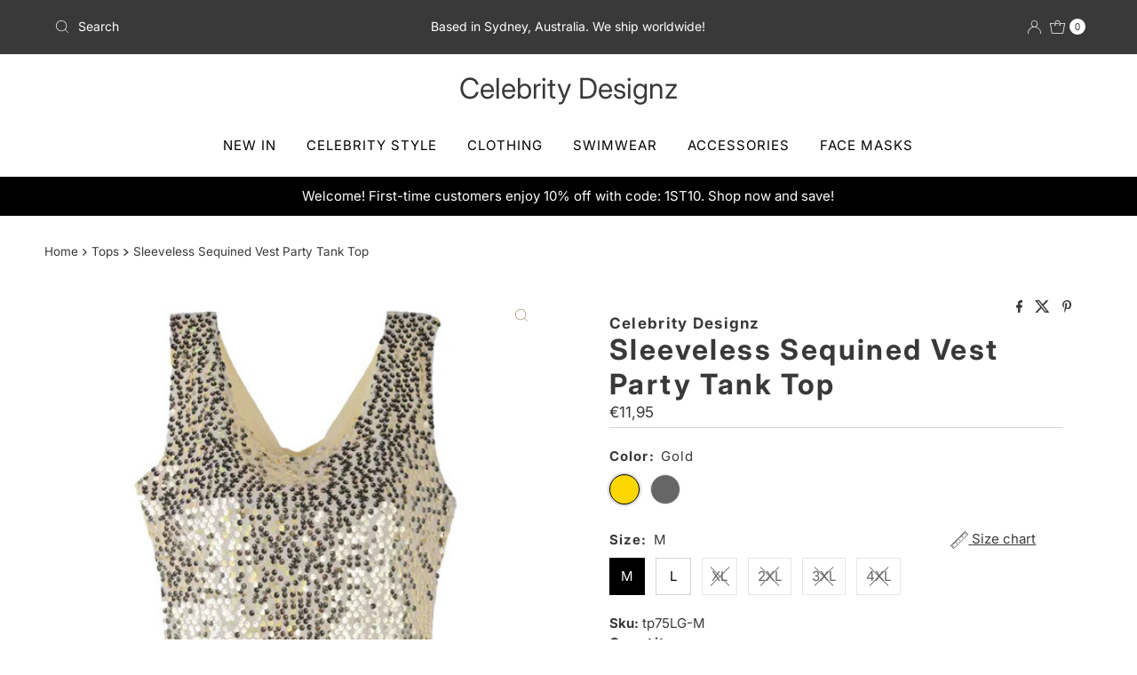

--- FILE ---
content_type: text/html; charset=utf-8
request_url: https://www.celebritydesignz.com/en-de/products/sleeveless-sequinned-vest-party-top-1
body_size: 39572
content:
<!DOCTYPE html>
<html lang="en" class="no-js" lang="en">
<head>
  <meta charset="utf-8" />
  <meta name="viewport" content="width=device-width, initial-scale=1">

  <!-- Establish early connection to external domains -->
  <link rel="preconnect" href="https://cdn.shopify.com" crossorigin>
  <link rel="preconnect" href="https://fonts.shopify.com" crossorigin>
  <link rel="preconnect" href="https://monorail-edge.shopifysvc.com">
  <link rel="preconnect" href="//ajax.googleapis.com" crossorigin /><!-- Preload onDomain stylesheets and script libraries -->
  <link href="//www.celebritydesignz.com/cdn/shop/t/49/assets/stylesheet.css?v=24765915166114404711738269855" rel="stylesheet" type="text/css" media="all" />
  <link rel="preload" as="font" href="//www.celebritydesignz.com/cdn/fonts/inter/inter_n4.b2a3f24c19b4de56e8871f609e73ca7f6d2e2bb9.woff2" type="font/woff2" crossorigin>
  <link rel="preload" as="font" href="//www.celebritydesignz.com/cdn/fonts/inter/inter_n4.b2a3f24c19b4de56e8871f609e73ca7f6d2e2bb9.woff2" type="font/woff2" crossorigin>
  <link rel="preload" as="font" href="//www.celebritydesignz.com/cdn/fonts/inter/inter_n7.02711e6b374660cfc7915d1afc1c204e633421e4.woff2" type="font/woff2" crossorigin>
  <link href="//www.celebritydesignz.com/cdn/shop/t/49/assets/eventemitter3.min.js?v=27939738353326123541736304968" as="script" rel="preload">
  <link href="//www.celebritydesignz.com/cdn/shop/t/49/assets/theme.js?v=22975177973675873051738269855" as="script" rel="preload">

  
  <link rel="canonical" href="https://www.celebritydesignz.com/en-de/products/sleeveless-sequinned-vest-party-top-1" />

  <title>Sleeveless Sequined Vest Party Tank Top &ndash; Celebrity Designz</title>
  <meta name="description" content="Make a statement with this celebrity vintage style sequin top. Perfect for a night out. This retro sequin singlet will add a stylish bling and glam to your outfit. Suitable to wear with skirts, shorts, leggings or jeans, this gorgeous top will never go out of style. Available in black or gold. Style No. tp75 Regular fi" />

  
<meta property="og:image" content="http://www.celebritydesignz.com/cdn/shop/files/20250629_2143_Sequin_Tank_Fashion_remix_01jyxqw788ec8t7ehkpjmydjph.png?v=1751198518">
  <meta property="og:image:secure_url" content="https://www.celebritydesignz.com/cdn/shop/files/20250629_2143_Sequin_Tank_Fashion_remix_01jyxqw788ec8t7ehkpjmydjph.png?v=1751198518">
  <meta property="og:image:width" content="1024">
  <meta property="og:image:height" content="1536">

<meta property="og:site_name" content="Celebrity Designz">



  <meta name="twitter:card" content="summary">


  <meta name="twitter:site" content="@shopify">


  <meta name="twitter:title" content="Sleeveless Sequined Vest Party Tank Top">
  <meta name="twitter:description" content="Make a statement with this celebrity vintage style sequin top. Perfect for a night out. This retro sequin singlet will add a stylish bling and glam to your outfit. Suitable to wear with skirts, shorts"><meta name="twitter:card" content="//www.celebritydesignz.com/cdn/shop/files/20250629_2124_Sequined_Tank_Top_remix_01jyxprkfrem2bywhe9ehevajm.png?v=1751633539&width=1000">
    <meta name="twitter:image" content="//www.celebritydesignz.com/cdn/shop/files/20250629_2124_Sequined_Tank_Top_remix_01jyxprkfrem2bywhe9ehevajm.png?v=1751633539&width=1000"><meta name="twitter:card" content="//www.celebritydesignz.com/cdn/shop/files/20250629_2124_Sequined_Tank_Top_remix_01jyxprkfrem2bywhe9ehevajm.png?v=1751633539&width=1000">
    <meta name="twitter:image" content="//www.celebritydesignz.com/cdn/shop/files/20250629_2124_Sequined_Tank_Top_remix_01jyxprkfrem2bywhe9ehevajm.png?v=1751633539&width=1000"><meta name="twitter:card" content="//www.celebritydesignz.com/cdn/shop/files/20250629_2124_Sequined_Tank_Top_remix_01jyxprkfrem2bywhe9ehevajm.png?v=1751633539&width=1000">
    <meta name="twitter:image" content="//www.celebritydesignz.com/cdn/shop/files/20250629_2124_Sequined_Tank_Top_remix_01jyxprkfrem2bywhe9ehevajm.png?v=1751633539&width=1000"><meta name="twitter:card" content="//www.celebritydesignz.com/cdn/shop/files/20250629_2124_Sequined_Tank_Top_remix_01jyxprkfrem2bywhe9ehevajm.png?v=1751633539&width=1000">
    <meta name="twitter:image" content="//www.celebritydesignz.com/cdn/shop/files/20250629_2124_Sequined_Tank_Top_remix_01jyxprkfrem2bywhe9ehevajm.png?v=1751633539&width=1000"><meta name="twitter:card" content="//www.celebritydesignz.com/cdn/shop/files/20250629_2124_Sequined_Tank_Top_remix_01jyxprkfrem2bywhe9ehevajm.png?v=1751633539&width=1000">
    <meta name="twitter:image" content="//www.celebritydesignz.com/cdn/shop/files/20250629_2124_Sequined_Tank_Top_remix_01jyxprkfrem2bywhe9ehevajm.png?v=1751633539&width=1000"><meta name="twitter:card" content="//www.celebritydesignz.com/cdn/shop/files/20250629_2124_Sequined_Tank_Top_remix_01jyxprkfrem2bywhe9ehevajm.png?v=1751633539&width=1000">
    <meta name="twitter:image" content="//www.celebritydesignz.com/cdn/shop/files/20250629_2124_Sequined_Tank_Top_remix_01jyxprkfrem2bywhe9ehevajm.png?v=1751633539&width=1000"><meta name="twitter:card" content="//www.celebritydesignz.com/cdn/shop/files/20250629_2124_Sequined_Tank_Top_remix_01jyxprkfrem2bywhe9ehevajm.png?v=1751633539&width=1000">
    <meta name="twitter:image" content="//www.celebritydesignz.com/cdn/shop/files/20250629_2124_Sequined_Tank_Top_remix_01jyxprkfrem2bywhe9ehevajm.png?v=1751633539&width=1000"><meta name="twitter:card" content="//www.celebritydesignz.com/cdn/shop/files/20250629_2124_Sequined_Tank_Top_remix_01jyxprkfrem2bywhe9ehevajm.png?v=1751633539&width=1000">
    <meta name="twitter:image" content="//www.celebritydesignz.com/cdn/shop/files/20250629_2124_Sequined_Tank_Top_remix_01jyxprkfrem2bywhe9ehevajm.png?v=1751633539&width=1000"><meta name="twitter:card" content="//www.celebritydesignz.com/cdn/shop/files/20250629_2124_Sequined_Tank_Top_remix_01jyxprkfrem2bywhe9ehevajm.png?v=1751633539&width=1000">
    <meta name="twitter:image" content="//www.celebritydesignz.com/cdn/shop/files/20250629_2124_Sequined_Tank_Top_remix_01jyxprkfrem2bywhe9ehevajm.png?v=1751633539&width=1000"><meta name="twitter:image:width" content="480">
  <meta name="twitter:image:height" content="480">


  
 <script type="application/ld+json">
   {
     "@context": "https://schema.org",
     "@type": "Product",
     "id": "sleeveless-sequinned-vest-party-top-1",
     "url": "https:\/\/www.celebritydesignz.com\/en-de\/products\/sleeveless-sequinned-vest-party-top-1",
     "image": "\/\/www.celebritydesignz.com\/cdn\/shop\/files\/20250629_2143_Sequin_Tank_Fashion_remix_01jyxqw788ec8t7ehkpjmydjph.png?v=1751198518\u0026width=1000",
     "name": "Sleeveless Sequined Vest Party Tank Top",
     "brand": {
        "@type": "Brand",
        "name": "Celebrity Designz"
      },
     "description": "Make a statement with this celebrity vintage style sequin top. Perfect for a night out. This retro sequin singlet will add a stylish bling and glam to your outfit. Suitable to wear with skirts, shorts, leggings or jeans, this gorgeous top will never go out of style. Available in black or gold.\n\nStyle No. tp75\nRegular fit\nMaterial: Sequins and fully lined\nWash Instruction: Wipe off or Gentle hand wash in cold\n\nWeight: 115g \n\nSize Information:AU\/NZ\/UK4=US0=Euro32 (M)Bust- up to 78cm; Shoulder - 33cm, Shoulder to hem length (front)- 65cmAU\/NZ\/UK6=US2=Euro34 (L)Bust- up to 82cm; Shoulder - 34cm, Shoulder to hem length (front)- 66cmAU\/NZ\/UK8=US4=Euro36 (XL)Bust- up to 86cm; Shoulder - 35cm, Shoulder to hem length (front)- 67cmAU\/NZ\/UK10=US6=Euro38 (2XL)Bust- up to 90cm; Shoulder - 36cm, Shoulder to hem length (front)- 68cm AU\/NZ\/UK12=US8=Euro40 (3XL)Bust- up to 95cm; Shoulder - 37cm, Shoulder to hem length (front)- 69cmAU\/NZ\/UK14=US10=Euro42 (4XL)Bust- up to 95cm; Shoulder - 37cm, Shoulder to hem length (front)- 69cm(1inch=2.54cm)\n ","sku": "tp75LG-M","offers": [
        
        {
           "@type": "Offer",
           "price" : 11.95,
           "priceCurrency": "EUR",
           "availability": "http://schema.org/InStock",
           "priceValidUntil": "2030-01-01",
           "url": "\/en-de\/products\/sleeveless-sequinned-vest-party-top-1"
         },
       
        {
           "@type": "Offer",
           "price" : 11.95,
           "priceCurrency": "EUR",
           "availability": "http://schema.org/InStock",
           "priceValidUntil": "2030-01-01",
           "url": "\/en-de\/products\/sleeveless-sequinned-vest-party-top-1"
         },
       
        {
           "@type": "Offer",
           "price" : 11.95,
           "priceCurrency": "EUR",
           "availability": "http://schema.org/InStock",
           "priceValidUntil": "2030-01-01",
           "url": "\/en-de\/products\/sleeveless-sequinned-vest-party-top-1"
         },
       
        {
           "@type": "Offer",
           "price" : 11.95,
           "priceCurrency": "EUR",
           "availability": "http://schema.org/InStock",
           "priceValidUntil": "2030-01-01",
           "url": "\/en-de\/products\/sleeveless-sequinned-vest-party-top-1"
         },
       
        {
           "@type": "Offer",
           "price" : 11.95,
           "priceCurrency": "EUR",
           "availability": "http://schema.org/InStock",
           "priceValidUntil": "2030-01-01",
           "url": "\/en-de\/products\/sleeveless-sequinned-vest-party-top-1"
         },
       
        {
           "@type": "Offer",
           "price" : 11.95,
           "priceCurrency": "EUR",
           "availability": "http://schema.org/InStock",
           "priceValidUntil": "2030-01-01",
           "url": "\/en-de\/products\/sleeveless-sequinned-vest-party-top-1"
         },
       
        {
           "@type": "Offer",
           "price" : 11.95,
           "priceCurrency": "EUR",
           "availability": "http://schema.org/InStock",
           "priceValidUntil": "2030-01-01",
           "url": "\/en-de\/products\/sleeveless-sequinned-vest-party-top-1"
         },
       
        {
           "@type": "Offer",
           "price" : 11.95,
           "priceCurrency": "EUR",
           "availability": "http://schema.org/InStock",
           "priceValidUntil": "2030-01-01",
           "url": "\/en-de\/products\/sleeveless-sequinned-vest-party-top-1"
         },
       
        {
           "@type": "Offer",
           "price" : 11.95,
           "priceCurrency": "EUR",
           "availability": "http://schema.org/InStock",
           "priceValidUntil": "2030-01-01",
           "url": "\/en-de\/products\/sleeveless-sequinned-vest-party-top-1"
         },
       
        {
           "@type": "Offer",
           "price" : 11.95,
           "priceCurrency": "EUR",
           "availability": "http://schema.org/InStock",
           "priceValidUntil": "2030-01-01",
           "url": "\/en-de\/products\/sleeveless-sequinned-vest-party-top-1"
         },
       
        {
           "@type": "Offer",
           "price" : 11.95,
           "priceCurrency": "EUR",
           "availability": "http://schema.org/InStock",
           "priceValidUntil": "2030-01-01",
           "url": "\/en-de\/products\/sleeveless-sequinned-vest-party-top-1"
         },
       
        {
           "@type": "Offer",
           "price" : 11.95,
           "priceCurrency": "EUR",
           "availability": "http://schema.org/InStock",
           "priceValidUntil": "2030-01-01",
           "url": "\/en-de\/products\/sleeveless-sequinned-vest-party-top-1"
         }
       
     ]
   }
 </script>


  <style data-shopify>
:root {
    --main-family: Inter, sans-serif;
    --main-weight: 400;
    --main-style: normal;
    --nav-family: Inter, sans-serif;
    --nav-weight: 400;
    --nav-style: normal;
    --heading-family: Inter, sans-serif;
    --heading-weight: 700;
    --heading-style: normal;

    --font-size: 15px;
    --h1-size: 32px;
    --h2-size: 28px;
    --h3-size: 25px;
    --nav-size: 15px;

    --announcement-background: #393939;
    --announcement-text: #ffffff;
    --header-background: #ffffff;
    --header-text: #393939;
    --nav-color: #000000;
    --nav-hover-link-color: #515151;
    --nav-hover-accent-color: #9f9070;
    --nav-dropdown-text: #000000;
    --nav-dropdown-background: #ffffff;
    --mobile-header-background: #ffffff;
    --mobile-header-text: #393939;
    --background: #ffffff;
    --text-color: #393939;
    --sale-color: #eba1b8;
    --so-color: #f4cd6f;
    --new-color: #000000;
    --dotted-color: #d5d5d5;
    --secondary-color: #ffffff;
    --section-heading-text: #393939;
    --section-heading-primary: rgba(0,0,0,0);
    --section-heading-primary-hover: rgba(0,0,0,0);
    --section-heading-accent: #9f9070;
    --banner-text: #161616;
    --banner-caption-bg: #ffffff;
    --button-color: #393939;
    --button-text: #ffffff;
    --button-hover: #000000;
    --secondary-button-color: #d5d5d5;
    --secondary-button-text: #000000;
    --secondary-button-hover: #d6d6d6;
    --direction-color: #9f9070;
    --direction-background: #ffffff;
    --direction-hover: #ffffff;
    --swatch-color: #000000;
    --swatch-background: #ffffff;
    --swatch-border: #d5d5d5;
    --swatch-selected-color: #ffffff;
    --swatch-selected-background: #000000;
    --swatch-selected-border: #000000;
    --footer-background: #ffffff;
    --footer-text: #000000;
    --footer-icons: #000000;

    --header-border-width: 10%;
    --header-border-weight: 3px;
    --header-border-style: solid;
    --free-shipping-bg: #9f9070;
    --free-shipping-text: #fff;
    --keyboard-focus: #ffffff;
    --focus-border-style: dotted;
    --focus-border-weight: 2px;

    --error-msg-dark: #e81000;
    --error-msg-light: #ffeae8;
    --success-msg-dark: #007f5f;
    --success-msg-light: #e5fff8;

    --select-arrow-bg: url(//www.celebritydesignz.com/cdn/shop/t/49/assets/select-arrow.png?v=112595941721225094991736304968);
    --icon-border-color: #ffffff;
    --product-align: center;

    --color-body-text: var(--text-color);
    --color-body: var(--background);
    --color-bg: var(--background);
    --color-filter-size: 18px;

    --star-active: rgb(57, 57, 57);
    --star-inactive: rgb(255, 255, 255);

    --section-background: #ffffff;
    --section-overlay-color: 0, 0, 0;
    --section-overlay-opacity: 0;
    --section-button-size: 15px;;
    --desktop-section-height: ;
    --mobile-section-height: ;


  }
  @media (max-width: 740px) {
  :root {
    --font-size: calc(15px - (15px * 0.15));
    --nav-size: calc(15px - (15px * 0.15));
    --h1-size: calc(32px - (32px * 0.15));
    --h2-size: calc(28px - (28px * 0.15));
    --h3-size: calc(25px - (25px * 0.15));
    --section-button-size: calc(15px - (15px * 0.15));
  }
}
</style>


  <link rel="stylesheet" href="//www.celebritydesignz.com/cdn/shop/t/49/assets/stylesheet.css?v=24765915166114404711738269855" type="text/css">

  <style>
  @font-face {
  font-family: Inter;
  font-weight: 400;
  font-style: normal;
  font-display: swap;
  src: url("//www.celebritydesignz.com/cdn/fonts/inter/inter_n4.b2a3f24c19b4de56e8871f609e73ca7f6d2e2bb9.woff2") format("woff2"),
       url("//www.celebritydesignz.com/cdn/fonts/inter/inter_n4.af8052d517e0c9ffac7b814872cecc27ae1fa132.woff") format("woff");
}

  @font-face {
  font-family: Inter;
  font-weight: 400;
  font-style: normal;
  font-display: swap;
  src: url("//www.celebritydesignz.com/cdn/fonts/inter/inter_n4.b2a3f24c19b4de56e8871f609e73ca7f6d2e2bb9.woff2") format("woff2"),
       url("//www.celebritydesignz.com/cdn/fonts/inter/inter_n4.af8052d517e0c9ffac7b814872cecc27ae1fa132.woff") format("woff");
}

  @font-face {
  font-family: Inter;
  font-weight: 700;
  font-style: normal;
  font-display: swap;
  src: url("//www.celebritydesignz.com/cdn/fonts/inter/inter_n7.02711e6b374660cfc7915d1afc1c204e633421e4.woff2") format("woff2"),
       url("//www.celebritydesignz.com/cdn/fonts/inter/inter_n7.6dab87426f6b8813070abd79972ceaf2f8d3b012.woff") format("woff");
}

  @font-face {
  font-family: Inter;
  font-weight: 700;
  font-style: normal;
  font-display: swap;
  src: url("//www.celebritydesignz.com/cdn/fonts/inter/inter_n7.02711e6b374660cfc7915d1afc1c204e633421e4.woff2") format("woff2"),
       url("//www.celebritydesignz.com/cdn/fonts/inter/inter_n7.6dab87426f6b8813070abd79972ceaf2f8d3b012.woff") format("woff");
}

  @font-face {
  font-family: Inter;
  font-weight: 400;
  font-style: italic;
  font-display: swap;
  src: url("//www.celebritydesignz.com/cdn/fonts/inter/inter_i4.feae1981dda792ab80d117249d9c7e0f1017e5b3.woff2") format("woff2"),
       url("//www.celebritydesignz.com/cdn/fonts/inter/inter_i4.62773b7113d5e5f02c71486623cf828884c85c6e.woff") format("woff");
}

  @font-face {
  font-family: Inter;
  font-weight: 700;
  font-style: italic;
  font-display: swap;
  src: url("//www.celebritydesignz.com/cdn/fonts/inter/inter_i7.b377bcd4cc0f160622a22d638ae7e2cd9b86ea4c.woff2") format("woff2"),
       url("//www.celebritydesignz.com/cdn/fonts/inter/inter_i7.7c69a6a34e3bb44fcf6f975857e13b9a9b25beb4.woff") format("woff");
}

  </style>

  <script>window.performance && window.performance.mark && window.performance.mark('shopify.content_for_header.start');</script><meta name="google-site-verification" content="d8cWQkFBrHCt987HwaSWXIR6pMZ5eMZ4L6R264kc4hs">
<meta name="facebook-domain-verification" content="htvkeimxfffn7y64klwqthvbqu598d">
<meta id="shopify-digital-wallet" name="shopify-digital-wallet" content="/9484454/digital_wallets/dialog">
<meta name="shopify-checkout-api-token" content="674bd403f261106895c916d4da46d7cf">
<meta id="in-context-paypal-metadata" data-shop-id="9484454" data-venmo-supported="false" data-environment="production" data-locale="en_US" data-paypal-v4="true" data-currency="EUR">
<link rel="alternate" hreflang="x-default" href="https://www.celebritydesignz.com/products/sleeveless-sequinned-vest-party-top-1">
<link rel="alternate" hreflang="en-DE" href="https://www.celebritydesignz.com/en-de/products/sleeveless-sequinned-vest-party-top-1">
<link rel="alternate" hreflang="en-AU" href="https://www.celebritydesignz.com/products/sleeveless-sequinned-vest-party-top-1">
<link rel="alternate" type="application/json+oembed" href="https://www.celebritydesignz.com/en-de/products/sleeveless-sequinned-vest-party-top-1.oembed">
<script async="async" src="/checkouts/internal/preloads.js?locale=en-DE"></script>
<link rel="preconnect" href="https://shop.app" crossorigin="anonymous">
<script async="async" src="https://shop.app/checkouts/internal/preloads.js?locale=en-DE&shop_id=9484454" crossorigin="anonymous"></script>
<script id="apple-pay-shop-capabilities" type="application/json">{"shopId":9484454,"countryCode":"AU","currencyCode":"EUR","merchantCapabilities":["supports3DS"],"merchantId":"gid:\/\/shopify\/Shop\/9484454","merchantName":"Celebrity Designz","requiredBillingContactFields":["postalAddress","email","phone"],"requiredShippingContactFields":["postalAddress","email","phone"],"shippingType":"shipping","supportedNetworks":["visa","masterCard","amex","jcb"],"total":{"type":"pending","label":"Celebrity Designz","amount":"1.00"},"shopifyPaymentsEnabled":true,"supportsSubscriptions":true}</script>
<script id="shopify-features" type="application/json">{"accessToken":"674bd403f261106895c916d4da46d7cf","betas":["rich-media-storefront-analytics"],"domain":"www.celebritydesignz.com","predictiveSearch":true,"shopId":9484454,"locale":"en"}</script>
<script>var Shopify = Shopify || {};
Shopify.shop = "celebrity-fashion-lookbook.myshopify.com";
Shopify.locale = "en";
Shopify.currency = {"active":"EUR","rate":"0.58760364"};
Shopify.country = "DE";
Shopify.theme = {"name":"Mr Parker","id":135195492425,"schema_name":"Mr Parker","schema_version":"10.1.1","theme_store_id":567,"role":"main"};
Shopify.theme.handle = "null";
Shopify.theme.style = {"id":null,"handle":null};
Shopify.cdnHost = "www.celebritydesignz.com/cdn";
Shopify.routes = Shopify.routes || {};
Shopify.routes.root = "/en-de/";</script>
<script type="module">!function(o){(o.Shopify=o.Shopify||{}).modules=!0}(window);</script>
<script>!function(o){function n(){var o=[];function n(){o.push(Array.prototype.slice.apply(arguments))}return n.q=o,n}var t=o.Shopify=o.Shopify||{};t.loadFeatures=n(),t.autoloadFeatures=n()}(window);</script>
<script>
  window.ShopifyPay = window.ShopifyPay || {};
  window.ShopifyPay.apiHost = "shop.app\/pay";
  window.ShopifyPay.redirectState = null;
</script>
<script id="shop-js-analytics" type="application/json">{"pageType":"product"}</script>
<script defer="defer" async type="module" src="//www.celebritydesignz.com/cdn/shopifycloud/shop-js/modules/v2/client.init-shop-cart-sync_C5BV16lS.en.esm.js"></script>
<script defer="defer" async type="module" src="//www.celebritydesignz.com/cdn/shopifycloud/shop-js/modules/v2/chunk.common_CygWptCX.esm.js"></script>
<script type="module">
  await import("//www.celebritydesignz.com/cdn/shopifycloud/shop-js/modules/v2/client.init-shop-cart-sync_C5BV16lS.en.esm.js");
await import("//www.celebritydesignz.com/cdn/shopifycloud/shop-js/modules/v2/chunk.common_CygWptCX.esm.js");

  window.Shopify.SignInWithShop?.initShopCartSync?.({"fedCMEnabled":true,"windoidEnabled":true});

</script>
<script>
  window.Shopify = window.Shopify || {};
  if (!window.Shopify.featureAssets) window.Shopify.featureAssets = {};
  window.Shopify.featureAssets['shop-js'] = {"shop-cart-sync":["modules/v2/client.shop-cart-sync_ZFArdW7E.en.esm.js","modules/v2/chunk.common_CygWptCX.esm.js"],"init-fed-cm":["modules/v2/client.init-fed-cm_CmiC4vf6.en.esm.js","modules/v2/chunk.common_CygWptCX.esm.js"],"shop-button":["modules/v2/client.shop-button_tlx5R9nI.en.esm.js","modules/v2/chunk.common_CygWptCX.esm.js"],"shop-cash-offers":["modules/v2/client.shop-cash-offers_DOA2yAJr.en.esm.js","modules/v2/chunk.common_CygWptCX.esm.js","modules/v2/chunk.modal_D71HUcav.esm.js"],"init-windoid":["modules/v2/client.init-windoid_sURxWdc1.en.esm.js","modules/v2/chunk.common_CygWptCX.esm.js"],"shop-toast-manager":["modules/v2/client.shop-toast-manager_ClPi3nE9.en.esm.js","modules/v2/chunk.common_CygWptCX.esm.js"],"init-shop-email-lookup-coordinator":["modules/v2/client.init-shop-email-lookup-coordinator_B8hsDcYM.en.esm.js","modules/v2/chunk.common_CygWptCX.esm.js"],"init-shop-cart-sync":["modules/v2/client.init-shop-cart-sync_C5BV16lS.en.esm.js","modules/v2/chunk.common_CygWptCX.esm.js"],"avatar":["modules/v2/client.avatar_BTnouDA3.en.esm.js"],"pay-button":["modules/v2/client.pay-button_FdsNuTd3.en.esm.js","modules/v2/chunk.common_CygWptCX.esm.js"],"init-customer-accounts":["modules/v2/client.init-customer-accounts_DxDtT_ad.en.esm.js","modules/v2/client.shop-login-button_C5VAVYt1.en.esm.js","modules/v2/chunk.common_CygWptCX.esm.js","modules/v2/chunk.modal_D71HUcav.esm.js"],"init-shop-for-new-customer-accounts":["modules/v2/client.init-shop-for-new-customer-accounts_ChsxoAhi.en.esm.js","modules/v2/client.shop-login-button_C5VAVYt1.en.esm.js","modules/v2/chunk.common_CygWptCX.esm.js","modules/v2/chunk.modal_D71HUcav.esm.js"],"shop-login-button":["modules/v2/client.shop-login-button_C5VAVYt1.en.esm.js","modules/v2/chunk.common_CygWptCX.esm.js","modules/v2/chunk.modal_D71HUcav.esm.js"],"init-customer-accounts-sign-up":["modules/v2/client.init-customer-accounts-sign-up_CPSyQ0Tj.en.esm.js","modules/v2/client.shop-login-button_C5VAVYt1.en.esm.js","modules/v2/chunk.common_CygWptCX.esm.js","modules/v2/chunk.modal_D71HUcav.esm.js"],"shop-follow-button":["modules/v2/client.shop-follow-button_Cva4Ekp9.en.esm.js","modules/v2/chunk.common_CygWptCX.esm.js","modules/v2/chunk.modal_D71HUcav.esm.js"],"checkout-modal":["modules/v2/client.checkout-modal_BPM8l0SH.en.esm.js","modules/v2/chunk.common_CygWptCX.esm.js","modules/v2/chunk.modal_D71HUcav.esm.js"],"lead-capture":["modules/v2/client.lead-capture_Bi8yE_yS.en.esm.js","modules/v2/chunk.common_CygWptCX.esm.js","modules/v2/chunk.modal_D71HUcav.esm.js"],"shop-login":["modules/v2/client.shop-login_D6lNrXab.en.esm.js","modules/v2/chunk.common_CygWptCX.esm.js","modules/v2/chunk.modal_D71HUcav.esm.js"],"payment-terms":["modules/v2/client.payment-terms_CZxnsJam.en.esm.js","modules/v2/chunk.common_CygWptCX.esm.js","modules/v2/chunk.modal_D71HUcav.esm.js"]};
</script>
<script>(function() {
  var isLoaded = false;
  function asyncLoad() {
    if (isLoaded) return;
    isLoaded = true;
    var urls = ["https:\/\/lay-buys.com\/js\/laybuy-advertize-element-creator.js?shop=celebrity-fashion-lookbook.myshopify.com","https:\/\/cdn-stamped-io.azureedge.net\/files\/widget.min.js?shop=celebrity-fashion-lookbook.myshopify.com"];
    for (var i = 0; i < urls.length; i++) {
      var s = document.createElement('script');
      s.type = 'text/javascript';
      s.async = true;
      s.src = urls[i];
      var x = document.getElementsByTagName('script')[0];
      x.parentNode.insertBefore(s, x);
    }
  };
  if(window.attachEvent) {
    window.attachEvent('onload', asyncLoad);
  } else {
    window.addEventListener('load', asyncLoad, false);
  }
})();</script>
<script id="__st">var __st={"a":9484454,"offset":39600,"reqid":"1c5ed3ef-3aad-445b-9336-e621cb01ac33-1768620477","pageurl":"www.celebritydesignz.com\/en-de\/products\/sleeveless-sequinned-vest-party-top-1","u":"1f84c3c28d00","p":"product","rtyp":"product","rid":4564801617993};</script>
<script>window.ShopifyPaypalV4VisibilityTracking = true;</script>
<script id="captcha-bootstrap">!function(){'use strict';const t='contact',e='account',n='new_comment',o=[[t,t],['blogs',n],['comments',n],[t,'customer']],c=[[e,'customer_login'],[e,'guest_login'],[e,'recover_customer_password'],[e,'create_customer']],r=t=>t.map((([t,e])=>`form[action*='/${t}']:not([data-nocaptcha='true']) input[name='form_type'][value='${e}']`)).join(','),a=t=>()=>t?[...document.querySelectorAll(t)].map((t=>t.form)):[];function s(){const t=[...o],e=r(t);return a(e)}const i='password',u='form_key',d=['recaptcha-v3-token','g-recaptcha-response','h-captcha-response',i],f=()=>{try{return window.sessionStorage}catch{return}},m='__shopify_v',_=t=>t.elements[u];function p(t,e,n=!1){try{const o=window.sessionStorage,c=JSON.parse(o.getItem(e)),{data:r}=function(t){const{data:e,action:n}=t;return t[m]||n?{data:e,action:n}:{data:t,action:n}}(c);for(const[e,n]of Object.entries(r))t.elements[e]&&(t.elements[e].value=n);n&&o.removeItem(e)}catch(o){console.error('form repopulation failed',{error:o})}}const l='form_type',E='cptcha';function T(t){t.dataset[E]=!0}const w=window,h=w.document,L='Shopify',v='ce_forms',y='captcha';let A=!1;((t,e)=>{const n=(g='f06e6c50-85a8-45c8-87d0-21a2b65856fe',I='https://cdn.shopify.com/shopifycloud/storefront-forms-hcaptcha/ce_storefront_forms_captcha_hcaptcha.v1.5.2.iife.js',D={infoText:'Protected by hCaptcha',privacyText:'Privacy',termsText:'Terms'},(t,e,n)=>{const o=w[L][v],c=o.bindForm;if(c)return c(t,g,e,D).then(n);var r;o.q.push([[t,g,e,D],n]),r=I,A||(h.body.append(Object.assign(h.createElement('script'),{id:'captcha-provider',async:!0,src:r})),A=!0)});var g,I,D;w[L]=w[L]||{},w[L][v]=w[L][v]||{},w[L][v].q=[],w[L][y]=w[L][y]||{},w[L][y].protect=function(t,e){n(t,void 0,e),T(t)},Object.freeze(w[L][y]),function(t,e,n,w,h,L){const[v,y,A,g]=function(t,e,n){const i=e?o:[],u=t?c:[],d=[...i,...u],f=r(d),m=r(i),_=r(d.filter((([t,e])=>n.includes(e))));return[a(f),a(m),a(_),s()]}(w,h,L),I=t=>{const e=t.target;return e instanceof HTMLFormElement?e:e&&e.form},D=t=>v().includes(t);t.addEventListener('submit',(t=>{const e=I(t);if(!e)return;const n=D(e)&&!e.dataset.hcaptchaBound&&!e.dataset.recaptchaBound,o=_(e),c=g().includes(e)&&(!o||!o.value);(n||c)&&t.preventDefault(),c&&!n&&(function(t){try{if(!f())return;!function(t){const e=f();if(!e)return;const n=_(t);if(!n)return;const o=n.value;o&&e.removeItem(o)}(t);const e=Array.from(Array(32),(()=>Math.random().toString(36)[2])).join('');!function(t,e){_(t)||t.append(Object.assign(document.createElement('input'),{type:'hidden',name:u})),t.elements[u].value=e}(t,e),function(t,e){const n=f();if(!n)return;const o=[...t.querySelectorAll(`input[type='${i}']`)].map((({name:t})=>t)),c=[...d,...o],r={};for(const[a,s]of new FormData(t).entries())c.includes(a)||(r[a]=s);n.setItem(e,JSON.stringify({[m]:1,action:t.action,data:r}))}(t,e)}catch(e){console.error('failed to persist form',e)}}(e),e.submit())}));const S=(t,e)=>{t&&!t.dataset[E]&&(n(t,e.some((e=>e===t))),T(t))};for(const o of['focusin','change'])t.addEventListener(o,(t=>{const e=I(t);D(e)&&S(e,y())}));const B=e.get('form_key'),M=e.get(l),P=B&&M;t.addEventListener('DOMContentLoaded',(()=>{const t=y();if(P)for(const e of t)e.elements[l].value===M&&p(e,B);[...new Set([...A(),...v().filter((t=>'true'===t.dataset.shopifyCaptcha))])].forEach((e=>S(e,t)))}))}(h,new URLSearchParams(w.location.search),n,t,e,['guest_login'])})(!0,!0)}();</script>
<script integrity="sha256-4kQ18oKyAcykRKYeNunJcIwy7WH5gtpwJnB7kiuLZ1E=" data-source-attribution="shopify.loadfeatures" defer="defer" src="//www.celebritydesignz.com/cdn/shopifycloud/storefront/assets/storefront/load_feature-a0a9edcb.js" crossorigin="anonymous"></script>
<script crossorigin="anonymous" defer="defer" src="//www.celebritydesignz.com/cdn/shopifycloud/storefront/assets/shopify_pay/storefront-65b4c6d7.js?v=20250812"></script>
<script data-source-attribution="shopify.dynamic_checkout.dynamic.init">var Shopify=Shopify||{};Shopify.PaymentButton=Shopify.PaymentButton||{isStorefrontPortableWallets:!0,init:function(){window.Shopify.PaymentButton.init=function(){};var t=document.createElement("script");t.src="https://www.celebritydesignz.com/cdn/shopifycloud/portable-wallets/latest/portable-wallets.en.js",t.type="module",document.head.appendChild(t)}};
</script>
<script data-source-attribution="shopify.dynamic_checkout.buyer_consent">
  function portableWalletsHideBuyerConsent(e){var t=document.getElementById("shopify-buyer-consent"),n=document.getElementById("shopify-subscription-policy-button");t&&n&&(t.classList.add("hidden"),t.setAttribute("aria-hidden","true"),n.removeEventListener("click",e))}function portableWalletsShowBuyerConsent(e){var t=document.getElementById("shopify-buyer-consent"),n=document.getElementById("shopify-subscription-policy-button");t&&n&&(t.classList.remove("hidden"),t.removeAttribute("aria-hidden"),n.addEventListener("click",e))}window.Shopify?.PaymentButton&&(window.Shopify.PaymentButton.hideBuyerConsent=portableWalletsHideBuyerConsent,window.Shopify.PaymentButton.showBuyerConsent=portableWalletsShowBuyerConsent);
</script>
<script data-source-attribution="shopify.dynamic_checkout.cart.bootstrap">document.addEventListener("DOMContentLoaded",(function(){function t(){return document.querySelector("shopify-accelerated-checkout-cart, shopify-accelerated-checkout")}if(t())Shopify.PaymentButton.init();else{new MutationObserver((function(e,n){t()&&(Shopify.PaymentButton.init(),n.disconnect())})).observe(document.body,{childList:!0,subtree:!0})}}));
</script>
<script id='scb4127' type='text/javascript' async='' src='https://www.celebritydesignz.com/cdn/shopifycloud/privacy-banner/storefront-banner.js'></script><link id="shopify-accelerated-checkout-styles" rel="stylesheet" media="screen" href="https://www.celebritydesignz.com/cdn/shopifycloud/portable-wallets/latest/accelerated-checkout-backwards-compat.css" crossorigin="anonymous">
<style id="shopify-accelerated-checkout-cart">
        #shopify-buyer-consent {
  margin-top: 1em;
  display: inline-block;
  width: 100%;
}

#shopify-buyer-consent.hidden {
  display: none;
}

#shopify-subscription-policy-button {
  background: none;
  border: none;
  padding: 0;
  text-decoration: underline;
  font-size: inherit;
  cursor: pointer;
}

#shopify-subscription-policy-button::before {
  box-shadow: none;
}

      </style>

<script>window.performance && window.performance.mark && window.performance.mark('shopify.content_for_header.end');</script>

<link href="https://monorail-edge.shopifysvc.com" rel="dns-prefetch">
<script>(function(){if ("sendBeacon" in navigator && "performance" in window) {try {var session_token_from_headers = performance.getEntriesByType('navigation')[0].serverTiming.find(x => x.name == '_s').description;} catch {var session_token_from_headers = undefined;}var session_cookie_matches = document.cookie.match(/_shopify_s=([^;]*)/);var session_token_from_cookie = session_cookie_matches && session_cookie_matches.length === 2 ? session_cookie_matches[1] : "";var session_token = session_token_from_headers || session_token_from_cookie || "";function handle_abandonment_event(e) {var entries = performance.getEntries().filter(function(entry) {return /monorail-edge.shopifysvc.com/.test(entry.name);});if (!window.abandonment_tracked && entries.length === 0) {window.abandonment_tracked = true;var currentMs = Date.now();var navigation_start = performance.timing.navigationStart;var payload = {shop_id: 9484454,url: window.location.href,navigation_start,duration: currentMs - navigation_start,session_token,page_type: "product"};window.navigator.sendBeacon("https://monorail-edge.shopifysvc.com/v1/produce", JSON.stringify({schema_id: "online_store_buyer_site_abandonment/1.1",payload: payload,metadata: {event_created_at_ms: currentMs,event_sent_at_ms: currentMs}}));}}window.addEventListener('pagehide', handle_abandonment_event);}}());</script>
<script id="web-pixels-manager-setup">(function e(e,d,r,n,o){if(void 0===o&&(o={}),!Boolean(null===(a=null===(i=window.Shopify)||void 0===i?void 0:i.analytics)||void 0===a?void 0:a.replayQueue)){var i,a;window.Shopify=window.Shopify||{};var t=window.Shopify;t.analytics=t.analytics||{};var s=t.analytics;s.replayQueue=[],s.publish=function(e,d,r){return s.replayQueue.push([e,d,r]),!0};try{self.performance.mark("wpm:start")}catch(e){}var l=function(){var e={modern:/Edge?\/(1{2}[4-9]|1[2-9]\d|[2-9]\d{2}|\d{4,})\.\d+(\.\d+|)|Firefox\/(1{2}[4-9]|1[2-9]\d|[2-9]\d{2}|\d{4,})\.\d+(\.\d+|)|Chrom(ium|e)\/(9{2}|\d{3,})\.\d+(\.\d+|)|(Maci|X1{2}).+ Version\/(15\.\d+|(1[6-9]|[2-9]\d|\d{3,})\.\d+)([,.]\d+|)( \(\w+\)|)( Mobile\/\w+|) Safari\/|Chrome.+OPR\/(9{2}|\d{3,})\.\d+\.\d+|(CPU[ +]OS|iPhone[ +]OS|CPU[ +]iPhone|CPU IPhone OS|CPU iPad OS)[ +]+(15[._]\d+|(1[6-9]|[2-9]\d|\d{3,})[._]\d+)([._]\d+|)|Android:?[ /-](13[3-9]|1[4-9]\d|[2-9]\d{2}|\d{4,})(\.\d+|)(\.\d+|)|Android.+Firefox\/(13[5-9]|1[4-9]\d|[2-9]\d{2}|\d{4,})\.\d+(\.\d+|)|Android.+Chrom(ium|e)\/(13[3-9]|1[4-9]\d|[2-9]\d{2}|\d{4,})\.\d+(\.\d+|)|SamsungBrowser\/([2-9]\d|\d{3,})\.\d+/,legacy:/Edge?\/(1[6-9]|[2-9]\d|\d{3,})\.\d+(\.\d+|)|Firefox\/(5[4-9]|[6-9]\d|\d{3,})\.\d+(\.\d+|)|Chrom(ium|e)\/(5[1-9]|[6-9]\d|\d{3,})\.\d+(\.\d+|)([\d.]+$|.*Safari\/(?![\d.]+ Edge\/[\d.]+$))|(Maci|X1{2}).+ Version\/(10\.\d+|(1[1-9]|[2-9]\d|\d{3,})\.\d+)([,.]\d+|)( \(\w+\)|)( Mobile\/\w+|) Safari\/|Chrome.+OPR\/(3[89]|[4-9]\d|\d{3,})\.\d+\.\d+|(CPU[ +]OS|iPhone[ +]OS|CPU[ +]iPhone|CPU IPhone OS|CPU iPad OS)[ +]+(10[._]\d+|(1[1-9]|[2-9]\d|\d{3,})[._]\d+)([._]\d+|)|Android:?[ /-](13[3-9]|1[4-9]\d|[2-9]\d{2}|\d{4,})(\.\d+|)(\.\d+|)|Mobile Safari.+OPR\/([89]\d|\d{3,})\.\d+\.\d+|Android.+Firefox\/(13[5-9]|1[4-9]\d|[2-9]\d{2}|\d{4,})\.\d+(\.\d+|)|Android.+Chrom(ium|e)\/(13[3-9]|1[4-9]\d|[2-9]\d{2}|\d{4,})\.\d+(\.\d+|)|Android.+(UC? ?Browser|UCWEB|U3)[ /]?(15\.([5-9]|\d{2,})|(1[6-9]|[2-9]\d|\d{3,})\.\d+)\.\d+|SamsungBrowser\/(5\.\d+|([6-9]|\d{2,})\.\d+)|Android.+MQ{2}Browser\/(14(\.(9|\d{2,})|)|(1[5-9]|[2-9]\d|\d{3,})(\.\d+|))(\.\d+|)|K[Aa][Ii]OS\/(3\.\d+|([4-9]|\d{2,})\.\d+)(\.\d+|)/},d=e.modern,r=e.legacy,n=navigator.userAgent;return n.match(d)?"modern":n.match(r)?"legacy":"unknown"}(),u="modern"===l?"modern":"legacy",c=(null!=n?n:{modern:"",legacy:""})[u],f=function(e){return[e.baseUrl,"/wpm","/b",e.hashVersion,"modern"===e.buildTarget?"m":"l",".js"].join("")}({baseUrl:d,hashVersion:r,buildTarget:u}),m=function(e){var d=e.version,r=e.bundleTarget,n=e.surface,o=e.pageUrl,i=e.monorailEndpoint;return{emit:function(e){var a=e.status,t=e.errorMsg,s=(new Date).getTime(),l=JSON.stringify({metadata:{event_sent_at_ms:s},events:[{schema_id:"web_pixels_manager_load/3.1",payload:{version:d,bundle_target:r,page_url:o,status:a,surface:n,error_msg:t},metadata:{event_created_at_ms:s}}]});if(!i)return console&&console.warn&&console.warn("[Web Pixels Manager] No Monorail endpoint provided, skipping logging."),!1;try{return self.navigator.sendBeacon.bind(self.navigator)(i,l)}catch(e){}var u=new XMLHttpRequest;try{return u.open("POST",i,!0),u.setRequestHeader("Content-Type","text/plain"),u.send(l),!0}catch(e){return console&&console.warn&&console.warn("[Web Pixels Manager] Got an unhandled error while logging to Monorail."),!1}}}}({version:r,bundleTarget:l,surface:e.surface,pageUrl:self.location.href,monorailEndpoint:e.monorailEndpoint});try{o.browserTarget=l,function(e){var d=e.src,r=e.async,n=void 0===r||r,o=e.onload,i=e.onerror,a=e.sri,t=e.scriptDataAttributes,s=void 0===t?{}:t,l=document.createElement("script"),u=document.querySelector("head"),c=document.querySelector("body");if(l.async=n,l.src=d,a&&(l.integrity=a,l.crossOrigin="anonymous"),s)for(var f in s)if(Object.prototype.hasOwnProperty.call(s,f))try{l.dataset[f]=s[f]}catch(e){}if(o&&l.addEventListener("load",o),i&&l.addEventListener("error",i),u)u.appendChild(l);else{if(!c)throw new Error("Did not find a head or body element to append the script");c.appendChild(l)}}({src:f,async:!0,onload:function(){if(!function(){var e,d;return Boolean(null===(d=null===(e=window.Shopify)||void 0===e?void 0:e.analytics)||void 0===d?void 0:d.initialized)}()){var d=window.webPixelsManager.init(e)||void 0;if(d){var r=window.Shopify.analytics;r.replayQueue.forEach((function(e){var r=e[0],n=e[1],o=e[2];d.publishCustomEvent(r,n,o)})),r.replayQueue=[],r.publish=d.publishCustomEvent,r.visitor=d.visitor,r.initialized=!0}}},onerror:function(){return m.emit({status:"failed",errorMsg:"".concat(f," has failed to load")})},sri:function(e){var d=/^sha384-[A-Za-z0-9+/=]+$/;return"string"==typeof e&&d.test(e)}(c)?c:"",scriptDataAttributes:o}),m.emit({status:"loading"})}catch(e){m.emit({status:"failed",errorMsg:(null==e?void 0:e.message)||"Unknown error"})}}})({shopId: 9484454,storefrontBaseUrl: "https://www.celebritydesignz.com",extensionsBaseUrl: "https://extensions.shopifycdn.com/cdn/shopifycloud/web-pixels-manager",monorailEndpoint: "https://monorail-edge.shopifysvc.com/unstable/produce_batch",surface: "storefront-renderer",enabledBetaFlags: ["2dca8a86"],webPixelsConfigList: [{"id":"78610505","configuration":"{\"pixel_id\":\"140283495393405\",\"pixel_type\":\"facebook_pixel\",\"metaapp_system_user_token\":\"-\"}","eventPayloadVersion":"v1","runtimeContext":"OPEN","scriptVersion":"ca16bc87fe92b6042fbaa3acc2fbdaa6","type":"APP","apiClientId":2329312,"privacyPurposes":["ANALYTICS","MARKETING","SALE_OF_DATA"],"dataSharingAdjustments":{"protectedCustomerApprovalScopes":["read_customer_address","read_customer_email","read_customer_name","read_customer_personal_data","read_customer_phone"]}},{"id":"shopify-app-pixel","configuration":"{}","eventPayloadVersion":"v1","runtimeContext":"STRICT","scriptVersion":"0450","apiClientId":"shopify-pixel","type":"APP","privacyPurposes":["ANALYTICS","MARKETING"]},{"id":"shopify-custom-pixel","eventPayloadVersion":"v1","runtimeContext":"LAX","scriptVersion":"0450","apiClientId":"shopify-pixel","type":"CUSTOM","privacyPurposes":["ANALYTICS","MARKETING"]}],isMerchantRequest: false,initData: {"shop":{"name":"Celebrity Designz","paymentSettings":{"currencyCode":"AUD"},"myshopifyDomain":"celebrity-fashion-lookbook.myshopify.com","countryCode":"AU","storefrontUrl":"https:\/\/www.celebritydesignz.com\/en-de"},"customer":null,"cart":null,"checkout":null,"productVariants":[{"price":{"amount":11.95,"currencyCode":"EUR"},"product":{"title":"Sleeveless Sequined Vest Party Tank Top","vendor":"Celebrity Designz","id":"4564801617993","untranslatedTitle":"Sleeveless Sequined Vest Party Tank Top","url":"\/en-de\/products\/sleeveless-sequinned-vest-party-top-1","type":"Tops"},"id":"31820543656009","image":{"src":"\/\/www.celebritydesignz.com\/cdn\/shop\/products\/tp75_sleeveless_sequin_cami_top18_97d7ca62-c14e-442e-8180-ed9c5657b0a0.jpg?v=1751633539"},"sku":"tp75LG-M","title":"Gold \/ M","untranslatedTitle":"Gold \/ M"},{"price":{"amount":11.95,"currencyCode":"EUR"},"product":{"title":"Sleeveless Sequined Vest Party Tank Top","vendor":"Celebrity Designz","id":"4564801617993","untranslatedTitle":"Sleeveless Sequined Vest Party Tank Top","url":"\/en-de\/products\/sleeveless-sequinned-vest-party-top-1","type":"Tops"},"id":"31820543688777","image":{"src":"\/\/www.celebritydesignz.com\/cdn\/shop\/products\/tp75_sleeveless_sequin_cami_top18_97d7ca62-c14e-442e-8180-ed9c5657b0a0.jpg?v=1751633539"},"sku":"tp75LG-L","title":"Gold \/ L","untranslatedTitle":"Gold \/ L"},{"price":{"amount":11.95,"currencyCode":"EUR"},"product":{"title":"Sleeveless Sequined Vest Party Tank Top","vendor":"Celebrity Designz","id":"4564801617993","untranslatedTitle":"Sleeveless Sequined Vest Party Tank Top","url":"\/en-de\/products\/sleeveless-sequinned-vest-party-top-1","type":"Tops"},"id":"31820543721545","image":{"src":"\/\/www.celebritydesignz.com\/cdn\/shop\/products\/tp75_sleeveless_sequin_cami_top18_97d7ca62-c14e-442e-8180-ed9c5657b0a0.jpg?v=1751633539"},"sku":"tp75LG-XL","title":"Gold \/ XL","untranslatedTitle":"Gold \/ XL"},{"price":{"amount":11.95,"currencyCode":"EUR"},"product":{"title":"Sleeveless Sequined Vest Party Tank Top","vendor":"Celebrity Designz","id":"4564801617993","untranslatedTitle":"Sleeveless Sequined Vest Party Tank Top","url":"\/en-de\/products\/sleeveless-sequinned-vest-party-top-1","type":"Tops"},"id":"31820543754313","image":{"src":"\/\/www.celebritydesignz.com\/cdn\/shop\/products\/tp75_sleeveless_sequin_cami_top18_97d7ca62-c14e-442e-8180-ed9c5657b0a0.jpg?v=1751633539"},"sku":"tp75LG-2XL","title":"Gold \/ 2XL","untranslatedTitle":"Gold \/ 2XL"},{"price":{"amount":11.95,"currencyCode":"EUR"},"product":{"title":"Sleeveless Sequined Vest Party Tank Top","vendor":"Celebrity Designz","id":"4564801617993","untranslatedTitle":"Sleeveless Sequined Vest Party Tank Top","url":"\/en-de\/products\/sleeveless-sequinned-vest-party-top-1","type":"Tops"},"id":"31820543787081","image":{"src":"\/\/www.celebritydesignz.com\/cdn\/shop\/products\/tp75_sleeveless_sequin_cami_top18_97d7ca62-c14e-442e-8180-ed9c5657b0a0.jpg?v=1751633539"},"sku":"tp75LG-3XL","title":"Gold \/ 3XL","untranslatedTitle":"Gold \/ 3XL"},{"price":{"amount":11.95,"currencyCode":"EUR"},"product":{"title":"Sleeveless Sequined Vest Party Tank Top","vendor":"Celebrity Designz","id":"4564801617993","untranslatedTitle":"Sleeveless Sequined Vest Party Tank Top","url":"\/en-de\/products\/sleeveless-sequinned-vest-party-top-1","type":"Tops"},"id":"31820543819849","image":{"src":"\/\/www.celebritydesignz.com\/cdn\/shop\/products\/tp75_sleeveless_sequin_cami_top18_97d7ca62-c14e-442e-8180-ed9c5657b0a0.jpg?v=1751633539"},"sku":"tp75LG-4XL","title":"Gold \/ 4XL","untranslatedTitle":"Gold \/ 4XL"},{"price":{"amount":11.95,"currencyCode":"EUR"},"product":{"title":"Sleeveless Sequined Vest Party Tank Top","vendor":"Celebrity Designz","id":"4564801617993","untranslatedTitle":"Sleeveless Sequined Vest Party Tank Top","url":"\/en-de\/products\/sleeveless-sequinned-vest-party-top-1","type":"Tops"},"id":"31820543852617","image":{"src":"\/\/www.celebritydesignz.com\/cdn\/shop\/products\/tp75_sleeveless_sequin_cami_top14_2f89313f-d55f-4a00-8ba5-7bdb25e58a97.jpg?v=1751633539"},"sku":"tp75B-M","title":"Black \/ M","untranslatedTitle":"Black \/ M"},{"price":{"amount":11.95,"currencyCode":"EUR"},"product":{"title":"Sleeveless Sequined Vest Party Tank Top","vendor":"Celebrity Designz","id":"4564801617993","untranslatedTitle":"Sleeveless Sequined Vest Party Tank Top","url":"\/en-de\/products\/sleeveless-sequinned-vest-party-top-1","type":"Tops"},"id":"31820543885385","image":{"src":"\/\/www.celebritydesignz.com\/cdn\/shop\/products\/tp75_sleeveless_sequin_cami_top14_2f89313f-d55f-4a00-8ba5-7bdb25e58a97.jpg?v=1751633539"},"sku":"tp75B-L","title":"Black \/ L","untranslatedTitle":"Black \/ L"},{"price":{"amount":11.95,"currencyCode":"EUR"},"product":{"title":"Sleeveless Sequined Vest Party Tank Top","vendor":"Celebrity Designz","id":"4564801617993","untranslatedTitle":"Sleeveless Sequined Vest Party Tank Top","url":"\/en-de\/products\/sleeveless-sequinned-vest-party-top-1","type":"Tops"},"id":"31820543918153","image":{"src":"\/\/www.celebritydesignz.com\/cdn\/shop\/products\/tp75_sleeveless_sequin_cami_top14_2f89313f-d55f-4a00-8ba5-7bdb25e58a97.jpg?v=1751633539"},"sku":"tp75B-XL","title":"Black \/ XL","untranslatedTitle":"Black \/ XL"},{"price":{"amount":11.95,"currencyCode":"EUR"},"product":{"title":"Sleeveless Sequined Vest Party Tank Top","vendor":"Celebrity Designz","id":"4564801617993","untranslatedTitle":"Sleeveless Sequined Vest Party Tank Top","url":"\/en-de\/products\/sleeveless-sequinned-vest-party-top-1","type":"Tops"},"id":"31820543950921","image":{"src":"\/\/www.celebritydesignz.com\/cdn\/shop\/products\/tp75_sleeveless_sequin_cami_top14_2f89313f-d55f-4a00-8ba5-7bdb25e58a97.jpg?v=1751633539"},"sku":"tp75B-2XL","title":"Black \/ 2XL","untranslatedTitle":"Black \/ 2XL"},{"price":{"amount":11.95,"currencyCode":"EUR"},"product":{"title":"Sleeveless Sequined Vest Party Tank Top","vendor":"Celebrity Designz","id":"4564801617993","untranslatedTitle":"Sleeveless Sequined Vest Party Tank Top","url":"\/en-de\/products\/sleeveless-sequinned-vest-party-top-1","type":"Tops"},"id":"31820543983689","image":{"src":"\/\/www.celebritydesignz.com\/cdn\/shop\/products\/tp75_sleeveless_sequin_cami_top14_2f89313f-d55f-4a00-8ba5-7bdb25e58a97.jpg?v=1751633539"},"sku":"tp75B-3XL","title":"Black \/ 3XL","untranslatedTitle":"Black \/ 3XL"},{"price":{"amount":11.95,"currencyCode":"EUR"},"product":{"title":"Sleeveless Sequined Vest Party Tank Top","vendor":"Celebrity Designz","id":"4564801617993","untranslatedTitle":"Sleeveless Sequined Vest Party Tank Top","url":"\/en-de\/products\/sleeveless-sequinned-vest-party-top-1","type":"Tops"},"id":"31820544016457","image":{"src":"\/\/www.celebritydesignz.com\/cdn\/shop\/products\/tp75_sleeveless_sequin_cami_top14_2f89313f-d55f-4a00-8ba5-7bdb25e58a97.jpg?v=1751633539"},"sku":"tp75B-4XL","title":"Black \/ 4XL","untranslatedTitle":"Black \/ 4XL"}],"purchasingCompany":null},},"https://www.celebritydesignz.com/cdn","fcfee988w5aeb613cpc8e4bc33m6693e112",{"modern":"","legacy":""},{"shopId":"9484454","storefrontBaseUrl":"https:\/\/www.celebritydesignz.com","extensionBaseUrl":"https:\/\/extensions.shopifycdn.com\/cdn\/shopifycloud\/web-pixels-manager","surface":"storefront-renderer","enabledBetaFlags":"[\"2dca8a86\"]","isMerchantRequest":"false","hashVersion":"fcfee988w5aeb613cpc8e4bc33m6693e112","publish":"custom","events":"[[\"page_viewed\",{}],[\"product_viewed\",{\"productVariant\":{\"price\":{\"amount\":11.95,\"currencyCode\":\"EUR\"},\"product\":{\"title\":\"Sleeveless Sequined Vest Party Tank Top\",\"vendor\":\"Celebrity Designz\",\"id\":\"4564801617993\",\"untranslatedTitle\":\"Sleeveless Sequined Vest Party Tank Top\",\"url\":\"\/en-de\/products\/sleeveless-sequinned-vest-party-top-1\",\"type\":\"Tops\"},\"id\":\"31820543656009\",\"image\":{\"src\":\"\/\/www.celebritydesignz.com\/cdn\/shop\/products\/tp75_sleeveless_sequin_cami_top18_97d7ca62-c14e-442e-8180-ed9c5657b0a0.jpg?v=1751633539\"},\"sku\":\"tp75LG-M\",\"title\":\"Gold \/ M\",\"untranslatedTitle\":\"Gold \/ M\"}}]]"});</script><script>
  window.ShopifyAnalytics = window.ShopifyAnalytics || {};
  window.ShopifyAnalytics.meta = window.ShopifyAnalytics.meta || {};
  window.ShopifyAnalytics.meta.currency = 'EUR';
  var meta = {"product":{"id":4564801617993,"gid":"gid:\/\/shopify\/Product\/4564801617993","vendor":"Celebrity Designz","type":"Tops","handle":"sleeveless-sequinned-vest-party-top-1","variants":[{"id":31820543656009,"price":1195,"name":"Sleeveless Sequined Vest Party Tank Top - Gold \/ M","public_title":"Gold \/ M","sku":"tp75LG-M"},{"id":31820543688777,"price":1195,"name":"Sleeveless Sequined Vest Party Tank Top - Gold \/ L","public_title":"Gold \/ L","sku":"tp75LG-L"},{"id":31820543721545,"price":1195,"name":"Sleeveless Sequined Vest Party Tank Top - Gold \/ XL","public_title":"Gold \/ XL","sku":"tp75LG-XL"},{"id":31820543754313,"price":1195,"name":"Sleeveless Sequined Vest Party Tank Top - Gold \/ 2XL","public_title":"Gold \/ 2XL","sku":"tp75LG-2XL"},{"id":31820543787081,"price":1195,"name":"Sleeveless Sequined Vest Party Tank Top - Gold \/ 3XL","public_title":"Gold \/ 3XL","sku":"tp75LG-3XL"},{"id":31820543819849,"price":1195,"name":"Sleeveless Sequined Vest Party Tank Top - Gold \/ 4XL","public_title":"Gold \/ 4XL","sku":"tp75LG-4XL"},{"id":31820543852617,"price":1195,"name":"Sleeveless Sequined Vest Party Tank Top - Black \/ M","public_title":"Black \/ M","sku":"tp75B-M"},{"id":31820543885385,"price":1195,"name":"Sleeveless Sequined Vest Party Tank Top - Black \/ L","public_title":"Black \/ L","sku":"tp75B-L"},{"id":31820543918153,"price":1195,"name":"Sleeveless Sequined Vest Party Tank Top - Black \/ XL","public_title":"Black \/ XL","sku":"tp75B-XL"},{"id":31820543950921,"price":1195,"name":"Sleeveless Sequined Vest Party Tank Top - Black \/ 2XL","public_title":"Black \/ 2XL","sku":"tp75B-2XL"},{"id":31820543983689,"price":1195,"name":"Sleeveless Sequined Vest Party Tank Top - Black \/ 3XL","public_title":"Black \/ 3XL","sku":"tp75B-3XL"},{"id":31820544016457,"price":1195,"name":"Sleeveless Sequined Vest Party Tank Top - Black \/ 4XL","public_title":"Black \/ 4XL","sku":"tp75B-4XL"}],"remote":false},"page":{"pageType":"product","resourceType":"product","resourceId":4564801617993,"requestId":"1c5ed3ef-3aad-445b-9336-e621cb01ac33-1768620477"}};
  for (var attr in meta) {
    window.ShopifyAnalytics.meta[attr] = meta[attr];
  }
</script>
<script class="analytics">
  (function () {
    var customDocumentWrite = function(content) {
      var jquery = null;

      if (window.jQuery) {
        jquery = window.jQuery;
      } else if (window.Checkout && window.Checkout.$) {
        jquery = window.Checkout.$;
      }

      if (jquery) {
        jquery('body').append(content);
      }
    };

    var hasLoggedConversion = function(token) {
      if (token) {
        return document.cookie.indexOf('loggedConversion=' + token) !== -1;
      }
      return false;
    }

    var setCookieIfConversion = function(token) {
      if (token) {
        var twoMonthsFromNow = new Date(Date.now());
        twoMonthsFromNow.setMonth(twoMonthsFromNow.getMonth() + 2);

        document.cookie = 'loggedConversion=' + token + '; expires=' + twoMonthsFromNow;
      }
    }

    var trekkie = window.ShopifyAnalytics.lib = window.trekkie = window.trekkie || [];
    if (trekkie.integrations) {
      return;
    }
    trekkie.methods = [
      'identify',
      'page',
      'ready',
      'track',
      'trackForm',
      'trackLink'
    ];
    trekkie.factory = function(method) {
      return function() {
        var args = Array.prototype.slice.call(arguments);
        args.unshift(method);
        trekkie.push(args);
        return trekkie;
      };
    };
    for (var i = 0; i < trekkie.methods.length; i++) {
      var key = trekkie.methods[i];
      trekkie[key] = trekkie.factory(key);
    }
    trekkie.load = function(config) {
      trekkie.config = config || {};
      trekkie.config.initialDocumentCookie = document.cookie;
      var first = document.getElementsByTagName('script')[0];
      var script = document.createElement('script');
      script.type = 'text/javascript';
      script.onerror = function(e) {
        var scriptFallback = document.createElement('script');
        scriptFallback.type = 'text/javascript';
        scriptFallback.onerror = function(error) {
                var Monorail = {
      produce: function produce(monorailDomain, schemaId, payload) {
        var currentMs = new Date().getTime();
        var event = {
          schema_id: schemaId,
          payload: payload,
          metadata: {
            event_created_at_ms: currentMs,
            event_sent_at_ms: currentMs
          }
        };
        return Monorail.sendRequest("https://" + monorailDomain + "/v1/produce", JSON.stringify(event));
      },
      sendRequest: function sendRequest(endpointUrl, payload) {
        // Try the sendBeacon API
        if (window && window.navigator && typeof window.navigator.sendBeacon === 'function' && typeof window.Blob === 'function' && !Monorail.isIos12()) {
          var blobData = new window.Blob([payload], {
            type: 'text/plain'
          });

          if (window.navigator.sendBeacon(endpointUrl, blobData)) {
            return true;
          } // sendBeacon was not successful

        } // XHR beacon

        var xhr = new XMLHttpRequest();

        try {
          xhr.open('POST', endpointUrl);
          xhr.setRequestHeader('Content-Type', 'text/plain');
          xhr.send(payload);
        } catch (e) {
          console.log(e);
        }

        return false;
      },
      isIos12: function isIos12() {
        return window.navigator.userAgent.lastIndexOf('iPhone; CPU iPhone OS 12_') !== -1 || window.navigator.userAgent.lastIndexOf('iPad; CPU OS 12_') !== -1;
      }
    };
    Monorail.produce('monorail-edge.shopifysvc.com',
      'trekkie_storefront_load_errors/1.1',
      {shop_id: 9484454,
      theme_id: 135195492425,
      app_name: "storefront",
      context_url: window.location.href,
      source_url: "//www.celebritydesignz.com/cdn/s/trekkie.storefront.cd680fe47e6c39ca5d5df5f0a32d569bc48c0f27.min.js"});

        };
        scriptFallback.async = true;
        scriptFallback.src = '//www.celebritydesignz.com/cdn/s/trekkie.storefront.cd680fe47e6c39ca5d5df5f0a32d569bc48c0f27.min.js';
        first.parentNode.insertBefore(scriptFallback, first);
      };
      script.async = true;
      script.src = '//www.celebritydesignz.com/cdn/s/trekkie.storefront.cd680fe47e6c39ca5d5df5f0a32d569bc48c0f27.min.js';
      first.parentNode.insertBefore(script, first);
    };
    trekkie.load(
      {"Trekkie":{"appName":"storefront","development":false,"defaultAttributes":{"shopId":9484454,"isMerchantRequest":null,"themeId":135195492425,"themeCityHash":"15765437261728345895","contentLanguage":"en","currency":"EUR"},"isServerSideCookieWritingEnabled":true,"monorailRegion":"shop_domain","enabledBetaFlags":["65f19447"]},"Session Attribution":{},"S2S":{"facebookCapiEnabled":false,"source":"trekkie-storefront-renderer","apiClientId":580111}}
    );

    var loaded = false;
    trekkie.ready(function() {
      if (loaded) return;
      loaded = true;

      window.ShopifyAnalytics.lib = window.trekkie;

      var originalDocumentWrite = document.write;
      document.write = customDocumentWrite;
      try { window.ShopifyAnalytics.merchantGoogleAnalytics.call(this); } catch(error) {};
      document.write = originalDocumentWrite;

      window.ShopifyAnalytics.lib.page(null,{"pageType":"product","resourceType":"product","resourceId":4564801617993,"requestId":"1c5ed3ef-3aad-445b-9336-e621cb01ac33-1768620477","shopifyEmitted":true});

      var match = window.location.pathname.match(/checkouts\/(.+)\/(thank_you|post_purchase)/)
      var token = match? match[1]: undefined;
      if (!hasLoggedConversion(token)) {
        setCookieIfConversion(token);
        window.ShopifyAnalytics.lib.track("Viewed Product",{"currency":"EUR","variantId":31820543656009,"productId":4564801617993,"productGid":"gid:\/\/shopify\/Product\/4564801617993","name":"Sleeveless Sequined Vest Party Tank Top - Gold \/ M","price":"11.95","sku":"tp75LG-M","brand":"Celebrity Designz","variant":"Gold \/ M","category":"Tops","nonInteraction":true,"remote":false},undefined,undefined,{"shopifyEmitted":true});
      window.ShopifyAnalytics.lib.track("monorail:\/\/trekkie_storefront_viewed_product\/1.1",{"currency":"EUR","variantId":31820543656009,"productId":4564801617993,"productGid":"gid:\/\/shopify\/Product\/4564801617993","name":"Sleeveless Sequined Vest Party Tank Top - Gold \/ M","price":"11.95","sku":"tp75LG-M","brand":"Celebrity Designz","variant":"Gold \/ M","category":"Tops","nonInteraction":true,"remote":false,"referer":"https:\/\/www.celebritydesignz.com\/en-de\/products\/sleeveless-sequinned-vest-party-top-1"});
      }
    });


        var eventsListenerScript = document.createElement('script');
        eventsListenerScript.async = true;
        eventsListenerScript.src = "//www.celebritydesignz.com/cdn/shopifycloud/storefront/assets/shop_events_listener-3da45d37.js";
        document.getElementsByTagName('head')[0].appendChild(eventsListenerScript);

})();</script>
<script
  defer
  src="https://www.celebritydesignz.com/cdn/shopifycloud/perf-kit/shopify-perf-kit-3.0.4.min.js"
  data-application="storefront-renderer"
  data-shop-id="9484454"
  data-render-region="gcp-us-central1"
  data-page-type="product"
  data-theme-instance-id="135195492425"
  data-theme-name="Mr Parker"
  data-theme-version="10.1.1"
  data-monorail-region="shop_domain"
  data-resource-timing-sampling-rate="10"
  data-shs="true"
  data-shs-beacon="true"
  data-shs-export-with-fetch="true"
  data-shs-logs-sample-rate="1"
  data-shs-beacon-endpoint="https://www.celebritydesignz.com/api/collect"
></script>
</head>

<body class="gridlock template-product product theme-features__header-border-style--solid theme-features__header-horizontal-alignment--bottom theme-features__header-border-weight--3 theme-features__header-border-width--10 theme-features__header-edges--none theme-features__h2-size--28 theme-features__header-vertical-alignment--center theme-features__rounded-buttons--enabled theme-features__display-options--image-switch theme-features__product-align--center theme-features__product-border--disabled theme-features__product-info--sizes theme-features__price-bold--disabled theme-features__product-icon-position--top-left theme-features__ultra-wide--disabled js-slideout-toggle-wrapper js-modal-toggle-wrapper">
  <a class="skip-link button visually-hidden" href="#main-content">Skip to content</a>
  <div class="js-slideout-overlay site-overlay"></div>
  <div class="js-modal-overlay site-overlay"></div>

  <aside class="slideout slideout__drawer-left" data-wau-slideout="mobile-navigation" id="slideout-mobile-navigation">
   <div id="shopify-section-mobile-navigation" class="shopify-section"><style data-shopify>
  #shopify-section-mobile-navigation {
    --background-color: #393939;
    --link-color: #ffffff;
    --border-color: #e6e6e6;
  }
</style>

<nav class="mobile-menu mobile__navigation--menu" role="navigation" data-section-id="mobile-navigation" data-section-type="mobile-navigation">
  <div class="slideout__trigger--close">
    <button class="slideout__trigger-mobile-menu js-slideout-close" data-slideout-direction="left" aria-label="Close navigation" tabindex="0" type="button" name="button">
      <div class="icn-close"></div>
    </button>
  </div>

  
    
        <div class="mobile-menu__block mobile-menu__search" ><predictive-search
            data-routes="/en-de/search/suggest"
            data-input-selector='input[name="q"]'
            data-enable-focus-out="false"
            data-results-selector="#predictive-search"
            ><form action="/en-de/search" method="get">
            <label class="visually-hidden" for="search-mobile-navigation">Search</label>
            <input
              type="text"
              name="q"
              id="search-mobile-navigation"
              placeholder="Search"
              value=""role="combobox"
                aria-expanded="false"
                aria-owns="predictive-search-results-list"
                aria-controls="predictive-search-results-list"
                aria-haspopup="listbox"
                aria-autocomplete="list"
                autocorrect="off"
                autocomplete="off"
                autocapitalize="off"
                spellcheck="false"/>

            <input name="options[prefix]" type="hidden" value="last"><div id="predictive-search" class="predictive-search" tabindex="-1"></div></form></predictive-search></div>
      
  
    
        <div class="mobile-menu__block mobile-menu__cart-status" >
          <a class="mobile-menu__cart-icon" href="/en-de/cart">
            <span class="vib-center">Cart</span>
            <span class="mobile-menu__cart-count CartCount vib-center">0</span>
            <svg class="icon--mrparker-bag vib-center" version="1.1" xmlns="http://www.w3.org/2000/svg" xmlns:xlink="http://www.w3.org/1999/xlink" x="0px" y="0px"
       viewBox="0 0 22 20" height="18px" xml:space="preserve">
      <g class="hover-fill" fill="#ffffff">
        <path d="M21.9,4.2C21.8,4.1,21.6,4,21.5,4H15c0-2.2-1.8-4-4-4C8.8,0,7,1.8,7,4v2.2C6.7,6.3,6.5,6.6,6.5,7c0,0.6,0.4,1,1,1s1-0.4,1-1
        c0-0.4-0.2-0.7-0.5-0.8V5h5V4H8c0-1.7,1.3-3,3-3s3,1.3,3,3v2.2c-0.3,0.2-0.5,0.5-0.5,0.8c0,0.6,0.4,1,1,1s1-0.4,1-1
        c0-0.4-0.2-0.7-0.5-0.8V5h5.9l-2.3,13.6c0,0.2-0.2,0.4-0.5,0.4H3.8c-0.2,0-0.5-0.2-0.5-0.4L1.1,5H6V4H0.5C0.4,4,0.2,4.1,0.1,4.2
        C0,4.3,0,4.4,0,4.6l2.4,14.2C2.5,19.5,3.1,20,3.8,20h14.3c0.7,0,1.4-0.5,1.5-1.3L22,4.6C22,4.4,22,4.3,21.9,4.2z"/>
      </g>
      <style>.mobile-menu__cart-icon .icon--mrparker-bag:hover .hover-fill { fill: #ffffff;}</style>
    </svg>







          </a>
        </div>
    
  
    
<ul class="js-accordion js-accordion-mobile-nav c-accordion c-accordion--mobile-nav c-accordion--1539296"
            id="c-accordion--1539296"
            

             >

          

          

            

            
            <li>
              <a class="js-accordion-link c-accordion__link" href="/en-de/collections/new-in">NEW IN</a>
            </li>
            
          

            

            
            <li>
              <a class="js-accordion-link c-accordion__link" href="/en-de/collections/celebrity-style">CELEBRITY STYLE</a>
            </li>
            
          

            

            
            <li>
              <a class="js-accordion-link c-accordion__link" href="/en-de/collections/clothing">CLOTHING</a>
            </li>
            
          

            

            
            <li>
              <a class="js-accordion-link c-accordion__link" href="/en-de/collections/swimwear">SWIMWEAR</a>
            </li>
            
          

            

            
            <li>
              <a class="js-accordion-link c-accordion__link" href="/en-de/collections/accessories">ACCESSORIES</a>
            </li>
            
          

            

            
            <li>
              <a class="js-accordion-link c-accordion__link" href="/en-de/collections/face-masks">FACE MASKS</a>
            </li>
            
          
          

          


        </ul><!-- /.c-accordion.c-accordion--mobile-nav -->
      
  
    
        <div class="mobile-menu__block mobile-menu__social text-center" >
          <ul id="social">
            
  <li>
    <a href="https://www.facebook.com/celebrityfashionau" target="_blank" title="Facebook">
      




  
    <svg class="icon--facebook share-icons--icon" height="14px" version="1.1" xmlns="http://www.w3.org/2000/svg" xmlns:xlink="http://www.w3.org/1999/xlink" x="0px"
    y="0px" viewBox="0 0 11 20" xml:space="preserve">
      <g class="hover-fill" fill="">
        <path d="M11,0H8C5.2,0,3,2.2,3,5v3H0v4h3v8h4v-8h3l1-4H7V5c0-0.6,0.4-1,1-1h3V0z"/>
      </g>
      <style>.mobile-menu__block .icon--facebook:hover .hover-fill { fill: ;}</style>
    </svg>
  




    </a>
  </li>


  <li>
    <a href="https://www.instagram.com/celebrity_designz/" target="_blank" title="Instagram">
      




  
    <svg class="icon--instagram share-icons--icon" height="14px" version="1.1" xmlns="http://www.w3.org/2000/svg" xmlns:xlink="http://www.w3.org/1999/xlink" x="0px"
    y="0px" viewBox="0 0 19.9 20" xml:space="preserve">
      <g class="hover-fill" fill="">
        <path d="M10,4.8c-2.8,0-5.1,2.3-5.1,5.1S7.2,15,10,15s5.1-2.3,5.1-5.1S12.8,4.8,10,4.8z M10,13.2c-1.8,0-3.3-1.5-3.3-3.3
        S8.2,6.6,10,6.6s3.3,1.5,3.3,3.3S11.8,13.2,10,13.2z M15.2,3.4c-0.6,0-1.1,0.5-1.1,1.1s0.5,1.3,1.1,1.3s1.3-0.5,1.3-1.1
        c0-0.3-0.1-0.6-0.4-0.9S15.6,3.4,15.2,3.4z M19.9,9.9c0-1.4,0-2.7-0.1-4.1c-0.1-1.5-0.4-3-1.6-4.2C17,0.5,15.6,0.1,13.9,0
        c-1.2,0-2.6,0-3.9,0C8.6,0,7.2,0,5.8,0.1c-1.5,0-2.9,0.4-4.1,1.5S0.2,4.1,0.1,5.8C0,7.2,0,8.6,0,9.9c0,1.3,0,2.8,0.1,4.2
        c0.1,1.5,0.4,3,1.6,4.2c1.1,1.1,2.5,1.5,4.2,1.6C7.3,20,8.6,20,10,20s2.7,0,4.1-0.1c1.5-0.1,3-0.4,4.2-1.6c1.1-1.1,1.5-2.5,1.6-4.2
        C19.9,12.7,19.9,11.3,19.9,9.9z M17.6,15.7c-0.1,0.5-0.4,0.8-0.8,1.1c-0.4,0.4-0.6,0.5-1.1,0.8c-1.3,0.5-4.4,0.4-5.8,0.4
        s-4.6,0.1-5.8-0.4c-0.5-0.1-0.8-0.4-1.1-0.8c-0.4-0.4-0.5-0.6-0.8-1.1c-0.5-1.3-0.4-4.4-0.4-5.8S1.7,5.3,2.2,4.1
        C2.3,3.6,2.6,3.3,3,3s0.6-0.5,1.1-0.8c1.3-0.5,4.4-0.4,5.8-0.4s4.6-0.1,5.8,0.4c0.5,0.1,0.8,0.4,1.1,0.8c0.4,0.4,0.5,0.6,0.8,1.1
        C18.1,5.3,18,8.5,18,9.9S18.2,14.4,17.6,15.7z"/>
      </g>
      <style>.mobile-menu__block .icon--instagram:hover .hover-fill { fill: ;}</style>
    </svg>
  




    </a>
  </li>





  <li>
    <a href="https://www.youtube.com/@celebritydesignz" target="_blank" title="Youtube">
      




  
    <svg class="icon--youtube share-icons--icon" height="14px" version="1.1" xmlns="http://www.w3.org/2000/svg" xmlns:xlink="http://www.w3.org/1999/xlink" x="0px"
      y="0px" viewBox="0 0 28.5 20" xml:space="preserve">
      <g class="hover-fill" fill="">
        <path d="M28,3.3c-0.3-1.3-1.3-2.1-2.4-2.4C23.3,0,14.3,0,14.3,0s-8.8,0-11,0.6C2,1,1,1.9,0.7,3.1C0,5.4,0,9.9,0,9.9s0,4.7,0.7,6.8
        C1,18,2,19,3.3,19.3c2.2,0.7,11,0.7,11,0.7s8.9,0,11.1-0.7c1.3-0.3,2.1-1.3,2.4-2.4c0.7-2.3,0.7-6.8,0.7-6.8S28.6,5.4,28,3.3z
        M11.5,14.3V5.9l7.3,4.2L11.5,14.3z"/>
      </g>
      <style>.mobile-menu__block .icon--youtube:hover .hover-fill { fill: ;}</style>
    </svg>
  




    </a>
  </li>



  <li>
    <a href="https://www.tiktok.com/@celebritydesignz" target="_blank" title="Tiktok">
      




  
    <svg class="icon--tiktok share-icons--icon" height="14px" version="1.1" xmlns="http://www.w3.org/2000/svg" xmlns:xlink="http://www.w3.org/1999/xlink" x="0px"
    y="0px" viewBox="0 0 15.7 20" xml:space="preserve">
      <g class="hover-fill" fill="">
        <path d="M11.9,0c0.1,0,0.2,0,0.3,0.1c0.1,0.1,0.1,0.2,0.1,0.3c0,0.4,0.1,0.9,0.4,1.2c0.6,0.8,1.6,1.1,2.5,0.6c0.1-0.1,0.2-0.1,0.3,0
        l0,0c0.1,0.1,0.2,0.2,0.2,0.3l0,0v4c0,0.2-0.1,0.3-0.3,0.4C14.5,7,13.6,7,12.8,6.8l0,0V14c0,0,0,0.1,0,0.2c-0.3,3.5-3.4,6.1-6.9,5.8
        c-3.6-0.3-6.2-3.4-5.9-7c0.3-3.2,2.9-5.7,6.1-5.8h0.1c0.2,0,0.4,0.1,0.4,0.3l0,0l0,0V12c0,0.2-0.2,0.4-0.3,0.4
        c-0.7,0.1-1.2,0.6-1.2,1.3c0,0.7,0.6,1.3,1.3,1.3s1.2-0.5,1.3-1.2l0,0V0.4C7.6,0.2,7.8,0,8,0l0,0H11.9z"/>
      </g>
      <style>.mobile-menu__block .icon--tiktok:hover .hover-fill { fill: ;}</style>
    </svg>
  




    </a>
  </li>






          </ul>
        </div>
      
  

  <style>
    .mobile-menu {
      background: var(--background-color);
      height: 100%;
      min-height: 100vh;
    }
    .slideout__drawer-left,
    .mobile-menu__search input {
      background: var(--background-color);
    }
    .mobile-menu .mobile-menu__item,
    .mobile-menu .accordion__toggle,
    .mobile-menu .accordion__toggle-2 {
      border-bottom: 1px solid var(--border-color);
    }
    .mobile-menu__search form input,
    .mobile-menu__cart-icon,
    .mobile-menu__accordion > .mobile-menu__item:first-child {
      border-color: var(--border-color);
    }
    .mobile-menu .mobile-menu__item a,
    .mobile-menu .accordion__toggle a,
    .mobile-menu .accordion__toggle-2 a,
    .mobile-menu .accordion__submenu-2 a,
    .mobile-menu .accordion__submenu-1 a,
    .mobile-menu__cart-status a,
    .accordion__toggle-2:after,
    .accordion__toggle:after,
    .mobile-menu .mobile-menu__item i,
    .mobile-menu__featured-text p,
    .mobile-menu__featured-text a,
    .mobile-menu__search input,
    .mobile-menu__search input:focus-visible-visible {
      color: var(--link-color);
    }
    .mobile-menu__search ::-webkit-input-placeholder { /* WebKit browsers */
      color: var(--link-color);
    }
    .mobile-menu__search :-moz-placeholder { /* Mozilla Firefox 4 to 18 */
      color: var(--link-color);
    }
    .mobile-menu__search ::-moz-placeholder { /* Mozilla Firefox 19+ */
      color: var(--link-color);
    }
    .mobile-menu__search :-ms-input-placeholder { /* Internet Explorer 10+ */
      color: var(--link-color);
    }
    .mobile-menu .accordion__toggle-2 a,
    .mobile-menu .accordion__submenu-2 a,
    .mobile-menu .accordion__submenu-1 a,
    .accordion__toggle-2:after {
     opacity: 0.9;
    }
    .mobile-menu .slideout__trigger-mobile-menu .icn-close:after,
    .mobile-menu .slideout__trigger-mobile-menu .icn-close:before {
      border-color: #ffffff !important;
    }
    .accordion__toggle:after,
    .accordion__toggle-2:after { border-left: 1px solid var(--border-color); }

    /* inherit link color */
    .c-accordion.c-accordion--mobile-nav .dropdown-arrow {
      color: var(--link-color);
      border-color: var(--border-color);
    }
    .c-accordion.c-accordion--mobile-nav:not(.c-accordion--mobile-nav__inner) > li:first-child,
    .c-accordion.c-accordion--mobile-nav li:not(.c-accordion__panel) {
      border-color: var(--border-color) !important;
    }
    .c-accordion.c-accordion--mobile-nav a,
    .mobile-menu__cart-icon,
    .mobile-menu__cart-icon span,
    .mobile-menu__featured-text,
    #search-mobile-navigation {
      color: var(--link-color);
    }
    /* Predictive search results - show as mobile in editor when triggered */
    @media screen and (min-width: 741px) {
      div#shopify-section-mobile-navigation li.product-index.span-2.md-span-4 {
         grid-column: auto / span 6;
         width: 100%;
      }
    }
  </style>
</nav>


</div>
  </aside>

  <main id="main-content" class="site-wrap" role="main" tabindex="-1">

    <div class="js-header-group">
      <!-- BEGIN sections: header-group -->
<div id="shopify-section-sections--17057391804489__announcement-bar" class="shopify-section shopify-section-group-header-group js-site-announcement-bar">
<section class="announcement-bar__wrapper js-top-bar" data-section-id="sections--17057391804489__announcement-bar" data-section-type="announcement-section">
    <div class="announcement-bar_container grid__wrapper ">

        

          

          
          <div class="announcement-bar__search-container device-hide span-4 auto v-center a-left" ><predictive-search
              data-routes="/en-de/search/suggest"
              data-input-selector='.announcement-bar__search-input'
              data-enable-focus-out="true"
              data-results-selector="#predictive-search"
              ><form class="announcement-bar__search-form" action="/en-de/search" method="get">
                <div class="announcement-bar__search-form__inner">
                  <svg class="icon--mrparker-search announcement-bar__search-form--icon vib-center" version="1.1" xmlns="http://www.w3.org/2000/svg" xmlns:xlink="http://www.w3.org/1999/xlink" x="0px" y="0px"
     viewBox="0 0 20 20" height="14px" xml:space="preserve">
      <g class="hover-fill" fill="var(--announcement-text)" style="fill: var(--announcement-text)">
        <path d="M19.8,19.1l-4.6-4.6c1.4-1.5,2.2-3.6,2.2-5.8c0-4.8-3.9-8.7-8.7-8.7S0,3.9,0,8.7s3.9,8.7,8.7,8.7
        c2.2,0,4.2-0.8,5.8-2.2l4.6,4.6c0.2,0.2,0.5,0.2,0.7,0C20.1,19.6,20.1,19.3,19.8,19.1z M1,8.7C1,4.5,4.5,1,8.7,1
        c4.2,0,7.7,3.4,7.7,7.7c0,4.2-3.4,7.7-7.7,7.7C4.5,16.4,1,13,1,8.7z"/>
      </g>
    <style>.announcement-bar__search-form .icon--mrparker-search:hover .hover-fill { fill: var(--announcement-text);}</style>
    </svg>







                <input
                  class="announcement-bar__search-input mb0"
                  type="text"
                  name="q"
                  id="search-sections--17057391804489__announcement-bar"
                  placeholder="Search"
                  title="Search our store"
                  aria-label="Search our store"
                  value=""role="combobox"
                    aria-expanded="false"
                    aria-owns="predictive-search-results-list"
                    aria-controls="predictive-search-results-list"
                    aria-haspopup="listbox"
                    aria-autocomplete="list"
                    autocorrect="off"
                    autocomplete="off"
                    autocapitalize="off"
                    spellcheck="false"/></div>

                <input name="options[prefix]" type="hidden" value="last"><div id="predictive-search" class="predictive-search" tabindex="-1"></div></form></predictive-search></div>
          

          

          

        

          

          

          

          
            <div class="announcement-bar__message md-span-12 sm-span-12 span-4 auto rte j-center v-center" >
              <p>Based in Sydney, Australia. We ship worldwide!</p>
            </div>
          

        

      <div class="announcement-bar__cart-links-container span-4 auto a-right v-center device-hide">
        
        <ul class="cart-links__wrapper inline__wrapper">
  
    
      <li class="cart-links__item device-hide">
        <a class="cart-links__link-login" href="/en-de/account/login">
          <svg class="icon--mrparker-user cart-links__link-login--icon" version="1.1" xmlns="http://www.w3.org/2000/svg" xmlns:xlink="http://www.w3.org/1999/xlink" x="0px" y="0px"
       viewBox="0 0 20.5 20" height="15px" xml:space="preserve">
       <g class="hover-fill" fill="var(--announcement-text)">
         <path d="M12.7,9.6c1.6-0.9,2.7-2.6,2.7-4.5c0-2.8-2.3-5.1-5.1-5.1C7.4,0,5.1,2.3,5.1,5.1c0,1.9,1.1,3.6,2.7,4.5
           C3.3,10.7,0,14.7,0,19.5C0,19.8,0.2,20,0.5,20s0.5-0.2,0.5-0.5c0-5.1,4.2-9.3,9.3-9.3s9.3,4.2,9.3,9.3c0,0.3,0.2,0.5,0.5,0.5
           s0.5-0.2,0.5-0.5C20.5,14.7,17.1,10.7,12.7,9.6z M6,5.1c0-2.3,1.9-4.2,4.2-4.2s4.2,1.9,4.2,4.2s-1.9,4.2-4.2,4.2S6,7.4,6,5.1z"/>
       </g>
       <style>.announcement-bar__cart-links-container .icon--mrparker-user:hover .hover-fill { fill: var(--announcement-text);}</style>
    </svg>







          
        </a>
      </li>
    
  
<li class="my-cart-link-container">
    
<div class="slideout__trigger--open">
        <button class="slideout__trigger-mobile-menu js-mini-cart-trigger js-slideout-open"
          data-wau-slideout-target="ajax-cart" data-slideout-direction="right" aria-label="Open cart" tabindex="0" type="button" name="button">

          
          <svg class="icon--mrparker-bag slideout__trigger-mobile-menu--icon" version="1.1" xmlns="http://www.w3.org/2000/svg" xmlns:xlink="http://www.w3.org/1999/xlink" x="0px" y="0px"
       viewBox="0 0 22 20" height="15px" xml:space="preserve">
      <g class="hover-fill" fill="var(--announcement-text)">
        <path d="M21.9,4.2C21.8,4.1,21.6,4,21.5,4H15c0-2.2-1.8-4-4-4C8.8,0,7,1.8,7,4v2.2C6.7,6.3,6.5,6.6,6.5,7c0,0.6,0.4,1,1,1s1-0.4,1-1
        c0-0.4-0.2-0.7-0.5-0.8V5h5V4H8c0-1.7,1.3-3,3-3s3,1.3,3,3v2.2c-0.3,0.2-0.5,0.5-0.5,0.8c0,0.6,0.4,1,1,1s1-0.4,1-1
        c0-0.4-0.2-0.7-0.5-0.8V5h5.9l-2.3,13.6c0,0.2-0.2,0.4-0.5,0.4H3.8c-0.2,0-0.5-0.2-0.5-0.4L1.1,5H6V4H0.5C0.4,4,0.2,4.1,0.1,4.2
        C0,4.3,0,4.4,0,4.6l2.4,14.2C2.5,19.5,3.1,20,3.8,20h14.3c0.7,0,1.4-0.5,1.5-1.3L22,4.6C22,4.4,22,4.3,21.9,4.2z"/>
      </g>
      <style>.announcement-bar__cart-links-container .icon--mrparker-bag:hover .hover-fill { fill: var(--announcement-text);}</style>
    </svg>







           <span class="js-cart-count slideout__trigger-mobile-menu--text cart__item--count">0</span>

        </button>
      </div>
    
  </li>
</ul>

      </div>
    </div>
  <div class="clear"></div>
  <style data-shopify>
    .announcement-bar__search-input::placeholder {
      font-size: 14px !important;
    }
    :root {
      --announcement-text-size: 14px;
    }
    button.js-mini-cart-trigger span.my-cart-text,
    .announcement-bar__message p,
    .cart-links__item a,
    .cart-links_item i,
    .announcement-bar__wrapper .disclosure__toggle,
    input[type="text"].announcement-bar__search-input,
    .announcement-bar__search-form:before,
    a.cart__link {
      font-size: 14px !important;
    }
  </style>
</section>

</div><div id="shopify-section-sections--17057391804489__header" class="shopify-section shopify-section-group-header-group js-site-header">
<theme-header>
<header class="header__wrapper  above_center js-theme-header stickynav" data-section-id="sections--17057391804489__header" data-section-type="header-section" data-overlay-header-enabled="false">
    
    

  <nav class="header__nav-container   bottom-border js-nav">
    
    
      <div class="header__nav-above grid__wrapper  device-hide">
        <div class="span-6 push-3 a-center v-center">
          
      
        <div id="logo" class="header__logo-text">
          <a href="/en-de">Celebrity Designz</a>
        </div>
      
    
        </div>
      </div>
    

    <div class="header__nav-below grid__wrapper  device-hide">
      

      
        <div class="span-12 auto v-center a-center">
          
<ul class="header__nav__list inline__wrapper nav ">



    

    
     
      <li class="header__nav__list-item no-dropdown first-level js-doubletap-to-go js-aria-expand" data-active-class="navigation__menuitem--active" aria-haspopup="true" aria-expanded="false" role="none">
        <a class="header__nav__link dlink first-level js-open-dropdown-on-key" href="/en-de/collections/new-in">
          NEW IN
        </a>
      </li>
     
    



    

    
     
      <li class="header__nav__list-item no-dropdown first-level js-doubletap-to-go js-aria-expand" data-active-class="navigation__menuitem--active" aria-haspopup="true" aria-expanded="false" role="none">
        <a class="header__nav__link dlink first-level js-open-dropdown-on-key" href="/en-de/collections/celebrity-style">
          CELEBRITY STYLE
        </a>
      </li>
     
    



    

    
     
      <li class="header__nav__list-item no-dropdown first-level js-doubletap-to-go js-aria-expand" data-active-class="navigation__menuitem--active" aria-haspopup="true" aria-expanded="false" role="none">
        <a class="header__nav__link dlink first-level js-open-dropdown-on-key" href="/en-de/collections/clothing">
          CLOTHING
        </a>
      </li>
     
    



    

    
     
      <li class="header__nav__list-item no-dropdown first-level js-doubletap-to-go js-aria-expand" data-active-class="navigation__menuitem--active" aria-haspopup="true" aria-expanded="false" role="none">
        <a class="header__nav__link dlink first-level js-open-dropdown-on-key" href="/en-de/collections/swimwear">
          SWIMWEAR
        </a>
      </li>
     
    



    

    
     
      <li class="header__nav__list-item no-dropdown first-level js-doubletap-to-go js-aria-expand" data-active-class="navigation__menuitem--active" aria-haspopup="true" aria-expanded="false" role="none">
        <a class="header__nav__link dlink first-level js-open-dropdown-on-key" href="/en-de/collections/accessories">
          ACCESSORIES
        </a>
      </li>
     
    



    

    
     
      <li class="header__nav__list-item no-dropdown first-level js-doubletap-to-go js-aria-expand" data-active-class="navigation__menuitem--active" aria-haspopup="true" aria-expanded="false" role="none">
        <a class="header__nav__link dlink first-level js-open-dropdown-on-key" href="/en-de/collections/face-masks">
          FACE MASKS
        </a>
      </li>
     
    

</ul>

        </div>
      

      
      

    </div>

    <div class="header__mobile-wrapper grid__wrapper full desktop-hide">
      <div class="mobile-menu__trigger span-3 auto v-center a-left">
        <div class="slideout__trigger--open text-left">
          <button class="slideout__trigger-mobile-menu js-slideout-open text-left" data-wau-slideout-target="mobile-navigation" data-slideout-direction="left" aria-label="Open navigation" tabindex="0" type="button" name="button">
            <svg class="icon--mrparker-menu-bars slideout__trigger-mobile-menu--icon vib-center" version="1.1" xmlns="http://www.w3.org/2000/svg" xmlns:xlink="http://www.w3.org/1999/xlink" x="0px" y="0px"
       viewBox="0 0 26.7 20" height="18px" xml:space="preserve">
       <g class="hover-fill" fill="var(--mobile-header-text)">
        <path d="M0,10c0-0.6,0.5-1.1,1.1-1.1h24.4c0.6,0,1.1,0.5,1.1,1.1s-0.5,1.1-1.1,1.1H1.1C0.5,11.1,0,10.6,0,10z"/>
        <path d="M0,18.9c0-0.6,0.5-1.1,1.1-1.1h24.4c0.6,0,1.1,0.5,1.1,1.1S26.2,20,25.6,20H1.1C0.5,20,0,19.5,0,18.9z"/>
        <path d="M0,1.1C0,0.5,0.5,0,1.1,0h24.4c0.6,0,1.1,0.5,1.1,1.1s-0.5,1.1-1.1,1.1H1.1C0.5,2.2,0,1.7,0,1.1z"/>
      </g>
      <style>.slideout__trigger-mobile-menu .icon--mrparker-menu-bars:hover .hover-fill { fill: var(--mobile-header-text);}</style>
    </svg>







          </button>
        </div>
      </div>

      <div class="header__mobile__logo-wrapper span-6 auto v-center a-center">
        
      
        <div id="logo" class="header__logo-text">
          <a href="/en-de">Celebrity Designz</a>
        </div>
      
    
      </div>

      <div class="header__mobile__cart-links-container span-3 auto a-right v-center">
        <ul class="cart-links__wrapper inline__wrapper">
  
    
      <li class="cart-links__item device-hide">
        <a class="cart-links__link-login" href="/en-de/account/login">
          <svg class="icon--mrparker-user cart-links__link-login--icon" version="1.1" xmlns="http://www.w3.org/2000/svg" xmlns:xlink="http://www.w3.org/1999/xlink" x="0px" y="0px"
       viewBox="0 0 20.5 20" height="15px" xml:space="preserve">
       <g class="hover-fill" fill="var(--mobile-header-text)">
         <path d="M12.7,9.6c1.6-0.9,2.7-2.6,2.7-4.5c0-2.8-2.3-5.1-5.1-5.1C7.4,0,5.1,2.3,5.1,5.1c0,1.9,1.1,3.6,2.7,4.5
           C3.3,10.7,0,14.7,0,19.5C0,19.8,0.2,20,0.5,20s0.5-0.2,0.5-0.5c0-5.1,4.2-9.3,9.3-9.3s9.3,4.2,9.3,9.3c0,0.3,0.2,0.5,0.5,0.5
           s0.5-0.2,0.5-0.5C20.5,14.7,17.1,10.7,12.7,9.6z M6,5.1c0-2.3,1.9-4.2,4.2-4.2s4.2,1.9,4.2,4.2s-1.9,4.2-4.2,4.2S6,7.4,6,5.1z"/>
       </g>
       <style>.header__mobile__cart-links-container .icon--mrparker-user:hover .hover-fill { fill: var(--mobile-header-text);}</style>
    </svg>







          <span class="cart-links__link-login--text">&nbsp;&nbsp;Login</span>
        </a>
      </li>
    
  
<li class="my-cart-link-container">
    
<div class="slideout__trigger--open">
        <button class="slideout__trigger-mobile-menu js-mini-cart-trigger js-slideout-open"
          data-wau-slideout-target="ajax-cart" data-slideout-direction="right" aria-label="Open cart" tabindex="0" type="button" name="button">

          <span class="device-hide my-cart-text slideout__trigger-cart--text">Cart&nbsp; </span>
          <svg class="icon--mrparker-bag slideout__trigger-mobile-menu--icon" version="1.1" xmlns="http://www.w3.org/2000/svg" xmlns:xlink="http://www.w3.org/1999/xlink" x="0px" y="0px"
       viewBox="0 0 22 20" height="15px" xml:space="preserve">
      <g class="hover-fill" fill="var(--mobile-header-text)">
        <path d="M21.9,4.2C21.8,4.1,21.6,4,21.5,4H15c0-2.2-1.8-4-4-4C8.8,0,7,1.8,7,4v2.2C6.7,6.3,6.5,6.6,6.5,7c0,0.6,0.4,1,1,1s1-0.4,1-1
        c0-0.4-0.2-0.7-0.5-0.8V5h5V4H8c0-1.7,1.3-3,3-3s3,1.3,3,3v2.2c-0.3,0.2-0.5,0.5-0.5,0.8c0,0.6,0.4,1,1,1s1-0.4,1-1
        c0-0.4-0.2-0.7-0.5-0.8V5h5.9l-2.3,13.6c0,0.2-0.2,0.4-0.5,0.4H3.8c-0.2,0-0.5-0.2-0.5-0.4L1.1,5H6V4H0.5C0.4,4,0.2,4.1,0.1,4.2
        C0,4.3,0,4.4,0,4.6l2.4,14.2C2.5,19.5,3.1,20,3.8,20h14.3c0.7,0,1.4-0.5,1.5-1.3L22,4.6C22,4.4,22,4.3,21.9,4.2z"/>
      </g>
      <style>.header__mobile__cart-links-container .icon--mrparker-bag:hover .hover-fill { fill: var(--mobile-header-text);}</style>
    </svg>







           <span class="js-cart-count slideout__trigger-mobile-menu--text cart__item--count">0</span>

        </button>
      </div>
    
  </li>
</ul>

      </div>
    </div>
  </nav>
  <style media="screen">
    .header__nav-container:before,
    .header__nav-container:after  {
      border-color: #161616 !important;
    }
    @media screen and (min-width: 740px) {
      body.index header.header__wrapper.absolute .header__logo-text a,
      body.index header.header__wrapper.absolute .header__nav__link.dlink,
      body.index header.header__wrapper.absolute .header__nav__link.dlink:visited,
      body.index header.header__wrapper.absolute .header__nav__link.dlink:before {
        color: #ffffff !important;
      }
    }
    body.index header.header__wrapper.absolute .header__nav__link.dlink svg g {
      fill: #ffffff !important;
    }
    .header__logo-image {
      max-width: 200px;
    }
    .header__logo-text {
      font-size: var(--h1-size);
    }
    .header__nav-below {
      min-height: 70px;
    }
    .header__nav__link.dlink {
      line-height: calc(70px - 20px);
    }
    .header__mobile__cart-links-container svg .hover-fill,
    .header__mobile__cart-links-container svg:hover .hover-fill, {
      fill: var(--mobile-header-text);
    }
    
  </style>
</header>
<div class="clear js-clear-element"></div>
</theme-header>


</div><div id="shopify-section-sections--17057391804489__store-messages" class="shopify-section shopify-section-group-header-group js-site-store-messages"><style data-shopify>
  #shopify-section-sections--17057391804489__store-messages {
    --text-color: #ffffff;
    --section-background: #000000;
  }
</style>
<section class="store__messages-section has__content"
  data-section-id="sections--17057391804489__store-messages"
  data-section-type="store-messages">

  

    <div class="store__messages_container grid__wrapper">
      <div class="span-12 auto store__messages--carousel  flickity__section js-carousel" data-flickity='{
    "wrapAround":true,
    "autoPlay":6000,
    "cellAlign":"left",
    "dragThreshold":"15",
    "draggable": false,
    "pauseAutoPlayOnHover":false,
    "prevNextButtons":false,
    "pageDots": false
 }'>
      
<div class="store__message-content auto rte center" >
            <p>Welcome! First-time customers enjoy 10% off with code: 1ST10. Shop now and save!</p>
        </div>

      
      </div>
    </div>
</section>

</div>
<!-- END sections: header-group -->
    </div><!-- /.js-header-group -->

    <div class="main__content-wrapper">
      <div id="shopify-section-template--17057391378505__breadcrumbs" class="shopify-section"><section class="breadcrumb__section"
data-section-id="template--17057391378505__breadcrumbs"
data-aos="fade-up">
  <div class="row grid__wraper">
    <div id="breadcrumb" class="span-12 auto">
      <a href="/en-de" class="homepage-link" title="Home">
        Home
      </a>
      
        
          <span class="separator">
            
  
    <svg class="icon--apollo-right-carrot breadcrumb__section--icon" height="8px" version="1.1" xmlns="http://www.w3.org/2000/svg" xmlns:xlink="http://www.w3.org/1999/xlink" x="0px" y="0px"
     viewBox="0 0 13.3 20" xml:space="preserve">
      <g class="hover-fill" fill="var(--text-color)">
        <polygon points="0,2.3 2.5,0 13.3,10 2.5,20 0,17.7 8.3,10 "/>
      </g>
      <style>.breadcrumb__section .icon--apollo-right-carrot:hover .hover-fill { fill: var(--text-color);}</style>
    </svg>
  








          </span>
          <span class="vib-center"><a href="/en-de/collections/types?q=Tops" title="Tops">Tops</a></span>
        
        <span class="separator">
          
  
    <svg class="icon--apollo-right-carrot breadcrumb__section--icon" height="8px" version="1.1" xmlns="http://www.w3.org/2000/svg" xmlns:xlink="http://www.w3.org/1999/xlink" x="0px" y="0px"
     viewBox="0 0 13.3 20" xml:space="preserve">
      <g class="hover-fill" fill="var(--text-color)">
        <polygon points="0,2.3 2.5,0 13.3,10 2.5,20 0,17.7 8.3,10 "/>
      </g>
      <style>.breadcrumb__section .icon--apollo-right-carrot:hover .hover-fill { fill: var(--text-color);}</style>
    </svg>
  








        </span>
        <span class="page-title">Sleeveless Sequined Vest Party Tank Top</span>
      
    </div>
  </div>
</section>


</div><div id="shopify-section-template--17057391378505__main" class="shopify-section"><div id="product-4564801617993"
  class="product__section prod-template--17057391378505__main row main__section"
  data-product-id="4564801617993"
  data-section-id="template--17057391378505__main"
  data-url="/en-de/products/sleeveless-sequinned-vest-party-top-1"
  data-section-type="product-section"
  data-initial-variant="6779666858057"
>

  <script class="product-json" type="application/json">
  {
      "id": 4564801617993,
      "title": "Sleeveless Sequined Vest Party Tank Top",
      "handle": "sleeveless-sequinned-vest-party-top-1",
      "description": "\u003cp\u003e\u003cspan style=\"color: #000000;\"\u003eMake a statement with this celebrity vintage style sequin top. Perfect for a night out. This retro sequin singlet will add a stylish bling and glam to your outfit. Suitable to wear with skirts, shorts, leggings or jeans, this gorgeous top will never go out of style. Available in black or gold.\u003c\/span\u003e\u003c\/p\u003e\n\u003cul\u003e\n\u003cli\u003e\u003cspan style=\"color: #000000;\"\u003eStyle No. tp75\u003c\/span\u003e\u003c\/li\u003e\n\u003cli\u003e\u003cspan style=\"color: #000000;\"\u003eRegular fit\u003c\/span\u003e\u003c\/li\u003e\n\u003cli\u003e\u003cspan style=\"color: #000000;\"\u003eMaterial: Sequins and fully lined\u003c\/span\u003e\u003c\/li\u003e\n\u003cli\u003e\u003cspan style=\"color: #000000;\"\u003eWash Instruction: Wipe off or Gentle hand wash in cold\u003c\/span\u003e\u003c\/li\u003e\n\u003cli\u003e\n\u003cspan style=\"color: #000000;\"\u003eWeight: 115g\u003c\/span\u003e \u003c\/li\u003e\n\u003c\/ul\u003e\n\u003cp\u003e\u003cspan style=\"color: #000000;\"\u003eSize Information:\u003c\/span\u003e\u003cbr\u003e\u003cspan style=\"color: #000000;\"\u003eAU\/NZ\/UK4=US0=Euro32 (M)\u003c\/span\u003e\u003cbr\u003e\u003cspan style=\"color: #000000;\"\u003eBust- up to 78cm; Shoulder - 33cm, Shoulder to hem length (front)- 65cm\u003c\/span\u003e\u003cbr\u003e\u003cspan style=\"color: #000000;\"\u003eAU\/NZ\/UK6=US2=Euro34 (L)\u003c\/span\u003e\u003cbr\u003e\u003cspan style=\"color: #000000;\"\u003eBust- up to 82cm; Shoulder - 34cm, Shoulder to hem length (front)- 66cm\u003c\/span\u003e\u003cbr\u003e\u003cspan style=\"color: #000000;\"\u003eAU\/NZ\/UK8=US4=Euro36 (XL)\u003c\/span\u003e\u003cbr\u003e\u003cspan style=\"color: #000000;\"\u003eBust- up to 86cm; Shoulder - 35cm, Shoulder to hem length (front)- 67cm\u003c\/span\u003e\u003cbr\u003e\u003cspan style=\"color: #000000;\"\u003eAU\/NZ\/UK10=US6=Euro38 (2XL)\u003c\/span\u003e\u003cbr\u003e\u003cspan style=\"color: #000000;\"\u003eBust- up to 90cm; Shoulder - 36cm, Shoulder to hem length (front)- 68cm \u003c\/span\u003e\u003cbr\u003e\u003cspan style=\"color: #000000;\"\u003eAU\/NZ\/UK12=US8=Euro40 (3XL)\u003c\/span\u003e\u003cbr\u003e\u003cspan style=\"color: #000000;\"\u003eBust- up to 95cm; Shoulder - 37cm, Shoulder to hem length (front)- 69cm\u003c\/span\u003e\u003cbr\u003e\u003cspan style=\"color: #000000;\"\u003eAU\/NZ\/UK14=US10=Euro42 (4XL)\u003c\/span\u003e\u003cbr\u003e\u003cspan style=\"color: #000000;\"\u003eBust- up to 95cm; Shoulder - 37cm, Shoulder to hem length (front)- 69cm\u003c\/span\u003e\u003cbr\u003e\u003cspan style=\"color: #000000;\"\u003e(1inch=2.54cm)\u003c\/span\u003e\u003c\/p\u003e\n\u003cp\u003e \u003c\/p\u003e",
      "published_at": [25,13,21,29,9,2020,2,273,false,"AEST"],
      "created_at": [59,10,21,29,9,2020,2,273,false,"AEST"],
      "vendor": "Celebrity Designz",
      "type": "Tops",
      "tags": ["AU\/UK\/NZ10=US6=Euro38","AU\/UK\/NZ12=US8=Euro40","AU\/UK\/NZ14=US10=Euro42","AU\/UK\/NZ6=US2=Euro34","AU\/UK\/NZ8=US4=Euro36","Spring\/Summer"],
      "price": 1195,
      "price_min": 1195,
      "price_max": 1195,
      "available": true,
      "unit_price_separator": "per",
      "price_varies": false,
      "compare_at_price": null,
      "compare_at_price_min": 0,
      "compare_at_price_max": 0,
      "compare_at_price_varies": false,
      "variants": [
        {
          "id": 31820543656009,
          "title": "Gold \/ M",
          "option1": "Gold",
          "option2": "M",
          "option3": null,
          "sku": "tp75LG-M",
          "featured_image": {
              "id": 14606205911113,
              "product_id": 14606205911113,
              "position": 5,
              "created_at": [25,13,21,29,9,2020,2,273,false,"AEST"],
              "updated_at": [59,10,21,29,9,2020,2,273,false,"AEST"],
              "alt": "Sleeveless Sequined Vest Party Tank Top",
              "width": 500,
              "height": 684,
              "src": "\/\/www.celebritydesignz.com\/cdn\/shop\/products\/tp75_sleeveless_sequin_cami_top18_97d7ca62-c14e-442e-8180-ed9c5657b0a0.jpg?v=1751633539"
          },
          "available": true,
          "options": ["Gold","M"],
          "price": 1195,
          "unit_price_measurement": {
            "measured_type": null,
            "quantity_unit": null,
            "quantity_value": null,
            "reference_unit": null,
            "reference_value": null
          },
          "unit_price": null,
          "weight": 120,
          "weight_unit": "kg",
          "weight_in_unit": 0.12,
          "compare_at_price": null,
          "inventory_management": "shopify",
          "inventory_quantity": 4,
          "inventory_policy": "deny",
          "barcode": "",
          "featured_media": {
            "alt": "Sleeveless Sequined Vest Party Tank Top",
            "id": 6779666858057,
            "position": 5,
            "preview_image": {
              "aspect_ratio": 0.7309941520467836,
              "height": 684,
              "width": 500
            }
          }
        },
      
        {
          "id": 31820543688777,
          "title": "Gold \/ L",
          "option1": "Gold",
          "option2": "L",
          "option3": null,
          "sku": "tp75LG-L",
          "featured_image": {
              "id": 14606205911113,
              "product_id": 14606205911113,
              "position": 5,
              "created_at": [25,13,21,29,9,2020,2,273,false,"AEST"],
              "updated_at": [59,10,21,29,9,2020,2,273,false,"AEST"],
              "alt": "Sleeveless Sequined Vest Party Tank Top",
              "width": 500,
              "height": 684,
              "src": "\/\/www.celebritydesignz.com\/cdn\/shop\/products\/tp75_sleeveless_sequin_cami_top18_97d7ca62-c14e-442e-8180-ed9c5657b0a0.jpg?v=1751633539"
          },
          "available": true,
          "options": ["Gold","L"],
          "price": 1195,
          "unit_price_measurement": {
            "measured_type": null,
            "quantity_unit": null,
            "quantity_value": null,
            "reference_unit": null,
            "reference_value": null
          },
          "unit_price": null,
          "weight": 120,
          "weight_unit": "kg",
          "weight_in_unit": 0.12,
          "compare_at_price": null,
          "inventory_management": "shopify",
          "inventory_quantity": 9,
          "inventory_policy": "deny",
          "barcode": "",
          "featured_media": {
            "alt": "Sleeveless Sequined Vest Party Tank Top",
            "id": 6779666858057,
            "position": 5,
            "preview_image": {
              "aspect_ratio": 0.7309941520467836,
              "height": 684,
              "width": 500
            }
          }
        },
      
        {
          "id": 31820543721545,
          "title": "Gold \/ XL",
          "option1": "Gold",
          "option2": "XL",
          "option3": null,
          "sku": "tp75LG-XL",
          "featured_image": {
              "id": 14606205911113,
              "product_id": 14606205911113,
              "position": 5,
              "created_at": [25,13,21,29,9,2020,2,273,false,"AEST"],
              "updated_at": [59,10,21,29,9,2020,2,273,false,"AEST"],
              "alt": "Sleeveless Sequined Vest Party Tank Top",
              "width": 500,
              "height": 684,
              "src": "\/\/www.celebritydesignz.com\/cdn\/shop\/products\/tp75_sleeveless_sequin_cami_top18_97d7ca62-c14e-442e-8180-ed9c5657b0a0.jpg?v=1751633539"
          },
          "available": false,
          "options": ["Gold","XL"],
          "price": 1195,
          "unit_price_measurement": {
            "measured_type": null,
            "quantity_unit": null,
            "quantity_value": null,
            "reference_unit": null,
            "reference_value": null
          },
          "unit_price": null,
          "weight": 120,
          "weight_unit": "kg",
          "weight_in_unit": 0.12,
          "compare_at_price": null,
          "inventory_management": "shopify",
          "inventory_quantity": 0,
          "inventory_policy": "deny",
          "barcode": "",
          "featured_media": {
            "alt": "Sleeveless Sequined Vest Party Tank Top",
            "id": 6779666858057,
            "position": 5,
            "preview_image": {
              "aspect_ratio": 0.7309941520467836,
              "height": 684,
              "width": 500
            }
          }
        },
      
        {
          "id": 31820543754313,
          "title": "Gold \/ 2XL",
          "option1": "Gold",
          "option2": "2XL",
          "option3": null,
          "sku": "tp75LG-2XL",
          "featured_image": {
              "id": 14606205911113,
              "product_id": 14606205911113,
              "position": 5,
              "created_at": [25,13,21,29,9,2020,2,273,false,"AEST"],
              "updated_at": [59,10,21,29,9,2020,2,273,false,"AEST"],
              "alt": "Sleeveless Sequined Vest Party Tank Top",
              "width": 500,
              "height": 684,
              "src": "\/\/www.celebritydesignz.com\/cdn\/shop\/products\/tp75_sleeveless_sequin_cami_top18_97d7ca62-c14e-442e-8180-ed9c5657b0a0.jpg?v=1751633539"
          },
          "available": false,
          "options": ["Gold","2XL"],
          "price": 1195,
          "unit_price_measurement": {
            "measured_type": null,
            "quantity_unit": null,
            "quantity_value": null,
            "reference_unit": null,
            "reference_value": null
          },
          "unit_price": null,
          "weight": 120,
          "weight_unit": "kg",
          "weight_in_unit": 0.12,
          "compare_at_price": null,
          "inventory_management": "shopify",
          "inventory_quantity": 0,
          "inventory_policy": "deny",
          "barcode": "",
          "featured_media": {
            "alt": "Sleeveless Sequined Vest Party Tank Top",
            "id": 6779666858057,
            "position": 5,
            "preview_image": {
              "aspect_ratio": 0.7309941520467836,
              "height": 684,
              "width": 500
            }
          }
        },
      
        {
          "id": 31820543787081,
          "title": "Gold \/ 3XL",
          "option1": "Gold",
          "option2": "3XL",
          "option3": null,
          "sku": "tp75LG-3XL",
          "featured_image": {
              "id": 14606205911113,
              "product_id": 14606205911113,
              "position": 5,
              "created_at": [25,13,21,29,9,2020,2,273,false,"AEST"],
              "updated_at": [59,10,21,29,9,2020,2,273,false,"AEST"],
              "alt": "Sleeveless Sequined Vest Party Tank Top",
              "width": 500,
              "height": 684,
              "src": "\/\/www.celebritydesignz.com\/cdn\/shop\/products\/tp75_sleeveless_sequin_cami_top18_97d7ca62-c14e-442e-8180-ed9c5657b0a0.jpg?v=1751633539"
          },
          "available": false,
          "options": ["Gold","3XL"],
          "price": 1195,
          "unit_price_measurement": {
            "measured_type": null,
            "quantity_unit": null,
            "quantity_value": null,
            "reference_unit": null,
            "reference_value": null
          },
          "unit_price": null,
          "weight": 120,
          "weight_unit": "kg",
          "weight_in_unit": 0.12,
          "compare_at_price": null,
          "inventory_management": "shopify",
          "inventory_quantity": 0,
          "inventory_policy": "deny",
          "barcode": "",
          "featured_media": {
            "alt": "Sleeveless Sequined Vest Party Tank Top",
            "id": 6779666858057,
            "position": 5,
            "preview_image": {
              "aspect_ratio": 0.7309941520467836,
              "height": 684,
              "width": 500
            }
          }
        },
      
        {
          "id": 31820543819849,
          "title": "Gold \/ 4XL",
          "option1": "Gold",
          "option2": "4XL",
          "option3": null,
          "sku": "tp75LG-4XL",
          "featured_image": {
              "id": 14606205911113,
              "product_id": 14606205911113,
              "position": 5,
              "created_at": [25,13,21,29,9,2020,2,273,false,"AEST"],
              "updated_at": [59,10,21,29,9,2020,2,273,false,"AEST"],
              "alt": "Sleeveless Sequined Vest Party Tank Top",
              "width": 500,
              "height": 684,
              "src": "\/\/www.celebritydesignz.com\/cdn\/shop\/products\/tp75_sleeveless_sequin_cami_top18_97d7ca62-c14e-442e-8180-ed9c5657b0a0.jpg?v=1751633539"
          },
          "available": false,
          "options": ["Gold","4XL"],
          "price": 1195,
          "unit_price_measurement": {
            "measured_type": null,
            "quantity_unit": null,
            "quantity_value": null,
            "reference_unit": null,
            "reference_value": null
          },
          "unit_price": null,
          "weight": 120,
          "weight_unit": "kg",
          "weight_in_unit": 0.12,
          "compare_at_price": null,
          "inventory_management": "shopify",
          "inventory_quantity": 0,
          "inventory_policy": "deny",
          "barcode": "",
          "featured_media": {
            "alt": "Sleeveless Sequined Vest Party Tank Top",
            "id": 6779666858057,
            "position": 5,
            "preview_image": {
              "aspect_ratio": 0.7309941520467836,
              "height": 684,
              "width": 500
            }
          }
        },
      
        {
          "id": 31820543852617,
          "title": "Black \/ M",
          "option1": "Black",
          "option2": "M",
          "option3": null,
          "sku": "tp75B-M",
          "featured_image": {
              "id": 14606206009417,
              "product_id": 14606206009417,
              "position": 7,
              "created_at": [25,13,21,29,9,2020,2,273,false,"AEST"],
              "updated_at": [59,10,21,29,9,2020,2,273,false,"AEST"],
              "alt": "Sleeveless Sequined Vest Party Tank Top",
              "width": 500,
              "height": 684,
              "src": "\/\/www.celebritydesignz.com\/cdn\/shop\/products\/tp75_sleeveless_sequin_cami_top14_2f89313f-d55f-4a00-8ba5-7bdb25e58a97.jpg?v=1751633539"
          },
          "available": false,
          "options": ["Black","M"],
          "price": 1195,
          "unit_price_measurement": {
            "measured_type": null,
            "quantity_unit": null,
            "quantity_value": null,
            "reference_unit": null,
            "reference_value": null
          },
          "unit_price": null,
          "weight": 120,
          "weight_unit": "kg",
          "weight_in_unit": 0.12,
          "compare_at_price": null,
          "inventory_management": "shopify",
          "inventory_quantity": 0,
          "inventory_policy": "deny",
          "barcode": "",
          "featured_media": {
            "alt": "Sleeveless Sequined Vest Party Tank Top",
            "id": 6779666956361,
            "position": 7,
            "preview_image": {
              "aspect_ratio": 0.7309941520467836,
              "height": 684,
              "width": 500
            }
          }
        },
      
        {
          "id": 31820543885385,
          "title": "Black \/ L",
          "option1": "Black",
          "option2": "L",
          "option3": null,
          "sku": "tp75B-L",
          "featured_image": {
              "id": 14606206009417,
              "product_id": 14606206009417,
              "position": 7,
              "created_at": [25,13,21,29,9,2020,2,273,false,"AEST"],
              "updated_at": [59,10,21,29,9,2020,2,273,false,"AEST"],
              "alt": "Sleeveless Sequined Vest Party Tank Top",
              "width": 500,
              "height": 684,
              "src": "\/\/www.celebritydesignz.com\/cdn\/shop\/products\/tp75_sleeveless_sequin_cami_top14_2f89313f-d55f-4a00-8ba5-7bdb25e58a97.jpg?v=1751633539"
          },
          "available": false,
          "options": ["Black","L"],
          "price": 1195,
          "unit_price_measurement": {
            "measured_type": null,
            "quantity_unit": null,
            "quantity_value": null,
            "reference_unit": null,
            "reference_value": null
          },
          "unit_price": null,
          "weight": 120,
          "weight_unit": "kg",
          "weight_in_unit": 0.12,
          "compare_at_price": null,
          "inventory_management": "shopify",
          "inventory_quantity": 0,
          "inventory_policy": "deny",
          "barcode": "",
          "featured_media": {
            "alt": "Sleeveless Sequined Vest Party Tank Top",
            "id": 6779666956361,
            "position": 7,
            "preview_image": {
              "aspect_ratio": 0.7309941520467836,
              "height": 684,
              "width": 500
            }
          }
        },
      
        {
          "id": 31820543918153,
          "title": "Black \/ XL",
          "option1": "Black",
          "option2": "XL",
          "option3": null,
          "sku": "tp75B-XL",
          "featured_image": {
              "id": 14606206009417,
              "product_id": 14606206009417,
              "position": 7,
              "created_at": [25,13,21,29,9,2020,2,273,false,"AEST"],
              "updated_at": [59,10,21,29,9,2020,2,273,false,"AEST"],
              "alt": "Sleeveless Sequined Vest Party Tank Top",
              "width": 500,
              "height": 684,
              "src": "\/\/www.celebritydesignz.com\/cdn\/shop\/products\/tp75_sleeveless_sequin_cami_top14_2f89313f-d55f-4a00-8ba5-7bdb25e58a97.jpg?v=1751633539"
          },
          "available": true,
          "options": ["Black","XL"],
          "price": 1195,
          "unit_price_measurement": {
            "measured_type": null,
            "quantity_unit": null,
            "quantity_value": null,
            "reference_unit": null,
            "reference_value": null
          },
          "unit_price": null,
          "weight": 120,
          "weight_unit": "kg",
          "weight_in_unit": 0.12,
          "compare_at_price": null,
          "inventory_management": "shopify",
          "inventory_quantity": 3,
          "inventory_policy": "deny",
          "barcode": "",
          "featured_media": {
            "alt": "Sleeveless Sequined Vest Party Tank Top",
            "id": 6779666956361,
            "position": 7,
            "preview_image": {
              "aspect_ratio": 0.7309941520467836,
              "height": 684,
              "width": 500
            }
          }
        },
      
        {
          "id": 31820543950921,
          "title": "Black \/ 2XL",
          "option1": "Black",
          "option2": "2XL",
          "option3": null,
          "sku": "tp75B-2XL",
          "featured_image": {
              "id": 14606206009417,
              "product_id": 14606206009417,
              "position": 7,
              "created_at": [25,13,21,29,9,2020,2,273,false,"AEST"],
              "updated_at": [59,10,21,29,9,2020,2,273,false,"AEST"],
              "alt": "Sleeveless Sequined Vest Party Tank Top",
              "width": 500,
              "height": 684,
              "src": "\/\/www.celebritydesignz.com\/cdn\/shop\/products\/tp75_sleeveless_sequin_cami_top14_2f89313f-d55f-4a00-8ba5-7bdb25e58a97.jpg?v=1751633539"
          },
          "available": false,
          "options": ["Black","2XL"],
          "price": 1195,
          "unit_price_measurement": {
            "measured_type": null,
            "quantity_unit": null,
            "quantity_value": null,
            "reference_unit": null,
            "reference_value": null
          },
          "unit_price": null,
          "weight": 120,
          "weight_unit": "kg",
          "weight_in_unit": 0.12,
          "compare_at_price": null,
          "inventory_management": "shopify",
          "inventory_quantity": 0,
          "inventory_policy": "deny",
          "barcode": "",
          "featured_media": {
            "alt": "Sleeveless Sequined Vest Party Tank Top",
            "id": 6779666956361,
            "position": 7,
            "preview_image": {
              "aspect_ratio": 0.7309941520467836,
              "height": 684,
              "width": 500
            }
          }
        },
      
        {
          "id": 31820543983689,
          "title": "Black \/ 3XL",
          "option1": "Black",
          "option2": "3XL",
          "option3": null,
          "sku": "tp75B-3XL",
          "featured_image": {
              "id": 14606206009417,
              "product_id": 14606206009417,
              "position": 7,
              "created_at": [25,13,21,29,9,2020,2,273,false,"AEST"],
              "updated_at": [59,10,21,29,9,2020,2,273,false,"AEST"],
              "alt": "Sleeveless Sequined Vest Party Tank Top",
              "width": 500,
              "height": 684,
              "src": "\/\/www.celebritydesignz.com\/cdn\/shop\/products\/tp75_sleeveless_sequin_cami_top14_2f89313f-d55f-4a00-8ba5-7bdb25e58a97.jpg?v=1751633539"
          },
          "available": false,
          "options": ["Black","3XL"],
          "price": 1195,
          "unit_price_measurement": {
            "measured_type": null,
            "quantity_unit": null,
            "quantity_value": null,
            "reference_unit": null,
            "reference_value": null
          },
          "unit_price": null,
          "weight": 120,
          "weight_unit": "kg",
          "weight_in_unit": 0.12,
          "compare_at_price": null,
          "inventory_management": "shopify",
          "inventory_quantity": 0,
          "inventory_policy": "deny",
          "barcode": "",
          "featured_media": {
            "alt": "Sleeveless Sequined Vest Party Tank Top",
            "id": 6779666956361,
            "position": 7,
            "preview_image": {
              "aspect_ratio": 0.7309941520467836,
              "height": 684,
              "width": 500
            }
          }
        },
      
        {
          "id": 31820544016457,
          "title": "Black \/ 4XL",
          "option1": "Black",
          "option2": "4XL",
          "option3": null,
          "sku": "tp75B-4XL",
          "featured_image": {
              "id": 14606206009417,
              "product_id": 14606206009417,
              "position": 7,
              "created_at": [25,13,21,29,9,2020,2,273,false,"AEST"],
              "updated_at": [59,10,21,29,9,2020,2,273,false,"AEST"],
              "alt": "Sleeveless Sequined Vest Party Tank Top",
              "width": 500,
              "height": 684,
              "src": "\/\/www.celebritydesignz.com\/cdn\/shop\/products\/tp75_sleeveless_sequin_cami_top14_2f89313f-d55f-4a00-8ba5-7bdb25e58a97.jpg?v=1751633539"
          },
          "available": false,
          "options": ["Black","4XL"],
          "price": 1195,
          "unit_price_measurement": {
            "measured_type": null,
            "quantity_unit": null,
            "quantity_value": null,
            "reference_unit": null,
            "reference_value": null
          },
          "unit_price": null,
          "weight": 120,
          "weight_unit": "kg",
          "weight_in_unit": 0.12,
          "compare_at_price": null,
          "inventory_management": "shopify",
          "inventory_quantity": 0,
          "inventory_policy": "deny",
          "barcode": "",
          "featured_media": {
            "alt": "Sleeveless Sequined Vest Party Tank Top",
            "id": 6779666956361,
            "position": 7,
            "preview_image": {
              "aspect_ratio": 0.7309941520467836,
              "height": 684,
              "width": 500
            }
          }
        }
      ],
      "images": ["\/\/www.celebritydesignz.com\/cdn\/shop\/files\/20250629_2143_Sequin_Tank_Fashion_remix_01jyxqw788ec8t7ehkpjmydjph.png?v=1751198518","\/\/www.celebritydesignz.com\/cdn\/shop\/files\/20250629_2124_Sequined_Tank_Top_remix_01jyxprkfrem2bywhe9ehevajm.png?v=1751633539","\/\/www.celebritydesignz.com\/cdn\/shop\/files\/20250629_2200_Black_Sequin_Top_remix_01jyxrv19feyq94sscm6nh3ewh.png?v=1751633539","\/\/www.celebritydesignz.com\/cdn\/shop\/files\/20250629_2200_Black_Sequin_Top_remix_01jyxrv19gfhvareenawf9p44m.png?v=1751633539","\/\/www.celebritydesignz.com\/cdn\/shop\/products\/tp75_sleeveless_sequin_cami_top18_97d7ca62-c14e-442e-8180-ed9c5657b0a0.jpg?v=1751633539","\/\/www.celebritydesignz.com\/cdn\/shop\/products\/tp75sleevelesssequincamitop17_0b638e22-21de-4c58-b43c-e2997c635286.jpg?v=1751633539","\/\/www.celebritydesignz.com\/cdn\/shop\/products\/tp75_sleeveless_sequin_cami_top14_2f89313f-d55f-4a00-8ba5-7bdb25e58a97.jpg?v=1751633539","\/\/www.celebritydesignz.com\/cdn\/shop\/products\/tp75sleevelesssequincamitop16_c0a50484-6883-43c2-a4d4-0c8552df3539.jpg?v=1751633539","\/\/www.celebritydesignz.com\/cdn\/shop\/products\/tp75_sleeveless_sequin_cami_top15_4f45b83e-87e7-42c2-8b3f-99defc2d1de0.jpg?v=1751633539"],
      "featured_image": "\/\/www.celebritydesignz.com\/cdn\/shop\/files\/20250629_2143_Sequin_Tank_Fashion_remix_01jyxqw788ec8t7ehkpjmydjph.png?v=1751198518",
      "featured_media": {"alt":null,"id":66395183579209,"position":1,"preview_image":{"aspect_ratio":0.667,"height":1536,"width":1024,"src":"\/\/www.celebritydesignz.com\/cdn\/shop\/files\/20250629_2143_Sequin_Tank_Fashion_remix_01jyxqw788ec8t7ehkpjmydjph.png?v=1751198518"},"aspect_ratio":0.667,"height":1536,"media_type":"image","src":"\/\/www.celebritydesignz.com\/cdn\/shop\/files\/20250629_2143_Sequin_Tank_Fashion_remix_01jyxqw788ec8t7ehkpjmydjph.png?v=1751198518","width":1024},
      "featured_media_id": 66395183579209,
      "options": ["Color","Size"],
      "url": "\/en-de\/products\/sleeveless-sequinned-vest-party-top-1",
      "media": [
        {
          "alt": "Sleeveless Sequined Vest Party Tank Top",
          "id": 66395183579209,
          "position": 1,
          "preview_image": {
            "aspect_ratio": 0.6666666666666666,
            "height": 1536,
            "width": 1024
          },
          "aspect_ratio": 0.6666666666666666,
          "height": 1536,
          "media_type": "image",
          "src": {"alt":null,"id":66395183579209,"position":1,"preview_image":{"aspect_ratio":0.667,"height":1536,"width":1024,"src":"\/\/www.celebritydesignz.com\/cdn\/shop\/files\/20250629_2143_Sequin_Tank_Fashion_remix_01jyxqw788ec8t7ehkpjmydjph.png?v=1751198518"},"aspect_ratio":0.667,"height":1536,"media_type":"image","src":"\/\/www.celebritydesignz.com\/cdn\/shop\/files\/20250629_2143_Sequin_Tank_Fashion_remix_01jyxqw788ec8t7ehkpjmydjph.png?v=1751198518","width":1024},
          "width": 1024
        },
    
        {
          "alt": "Sleeveless Sequined Vest Party Tank Top",
          "id": 66458392821833,
          "position": 2,
          "preview_image": {
            "aspect_ratio": 0.6666666666666666,
            "height": 1536,
            "width": 1024
          },
          "aspect_ratio": 0.6666666666666666,
          "height": 1536,
          "media_type": "image",
          "src": {"alt":null,"id":66458392821833,"position":2,"preview_image":{"aspect_ratio":0.667,"height":1536,"width":1024,"src":"\/\/www.celebritydesignz.com\/cdn\/shop\/files\/20250629_2124_Sequined_Tank_Top_remix_01jyxprkfrem2bywhe9ehevajm.png?v=1751633539"},"aspect_ratio":0.667,"height":1536,"media_type":"image","src":"\/\/www.celebritydesignz.com\/cdn\/shop\/files\/20250629_2124_Sequined_Tank_Top_remix_01jyxprkfrem2bywhe9ehevajm.png?v=1751633539","width":1024},
          "width": 1024
        },
    
        {
          "alt": "Sleeveless Sequined Vest Party Tank Top",
          "id": 66395244757065,
          "position": 3,
          "preview_image": {
            "aspect_ratio": 0.6666666666666666,
            "height": 1536,
            "width": 1024
          },
          "aspect_ratio": 0.6666666666666666,
          "height": 1536,
          "media_type": "image",
          "src": {"alt":null,"id":66395244757065,"position":3,"preview_image":{"aspect_ratio":0.667,"height":1536,"width":1024,"src":"\/\/www.celebritydesignz.com\/cdn\/shop\/files\/20250629_2200_Black_Sequin_Top_remix_01jyxrv19feyq94sscm6nh3ewh.png?v=1751633539"},"aspect_ratio":0.667,"height":1536,"media_type":"image","src":"\/\/www.celebritydesignz.com\/cdn\/shop\/files\/20250629_2200_Black_Sequin_Top_remix_01jyxrv19feyq94sscm6nh3ewh.png?v=1751633539","width":1024},
          "width": 1024
        },
    
        {
          "alt": "Sleeveless Sequined Vest Party Tank Top",
          "id": 66395244724297,
          "position": 4,
          "preview_image": {
            "aspect_ratio": 0.6666666666666666,
            "height": 1536,
            "width": 1024
          },
          "aspect_ratio": 0.6666666666666666,
          "height": 1536,
          "media_type": "image",
          "src": {"alt":null,"id":66395244724297,"position":4,"preview_image":{"aspect_ratio":0.667,"height":1536,"width":1024,"src":"\/\/www.celebritydesignz.com\/cdn\/shop\/files\/20250629_2200_Black_Sequin_Top_remix_01jyxrv19gfhvareenawf9p44m.png?v=1751633539"},"aspect_ratio":0.667,"height":1536,"media_type":"image","src":"\/\/www.celebritydesignz.com\/cdn\/shop\/files\/20250629_2200_Black_Sequin_Top_remix_01jyxrv19gfhvareenawf9p44m.png?v=1751633539","width":1024},
          "width": 1024
        },
    
        {
          "alt": "Sleeveless Sequined Vest Party Tank Top",
          "id": 6779666858057,
          "position": 5,
          "preview_image": {
            "aspect_ratio": 0.7309941520467836,
            "height": 684,
            "width": 500
          },
          "aspect_ratio": 0.7309941520467836,
          "height": 684,
          "media_type": "image",
          "src": {"alt":null,"id":6779666858057,"position":5,"preview_image":{"aspect_ratio":0.731,"height":684,"width":500,"src":"\/\/www.celebritydesignz.com\/cdn\/shop\/products\/tp75_sleeveless_sequin_cami_top18_97d7ca62-c14e-442e-8180-ed9c5657b0a0.jpg?v=1751633539"},"aspect_ratio":0.731,"height":684,"media_type":"image","src":"\/\/www.celebritydesignz.com\/cdn\/shop\/products\/tp75_sleeveless_sequin_cami_top18_97d7ca62-c14e-442e-8180-ed9c5657b0a0.jpg?v=1751633539","width":500},
          "width": 500
        },
    
        {
          "alt": "Sleeveless Sequined Vest Party Tank Top",
          "id": 6779666890825,
          "position": 6,
          "preview_image": {
            "aspect_ratio": 0.7309941520467836,
            "height": 684,
            "width": 500
          },
          "aspect_ratio": 0.7309941520467836,
          "height": 684,
          "media_type": "image",
          "src": {"alt":null,"id":6779666890825,"position":6,"preview_image":{"aspect_ratio":0.731,"height":684,"width":500,"src":"\/\/www.celebritydesignz.com\/cdn\/shop\/products\/tp75sleevelesssequincamitop17_0b638e22-21de-4c58-b43c-e2997c635286.jpg?v=1751633539"},"aspect_ratio":0.731,"height":684,"media_type":"image","src":"\/\/www.celebritydesignz.com\/cdn\/shop\/products\/tp75sleevelesssequincamitop17_0b638e22-21de-4c58-b43c-e2997c635286.jpg?v=1751633539","width":500},
          "width": 500
        },
    
        {
          "alt": "Sleeveless Sequined Vest Party Tank Top",
          "id": 6779666956361,
          "position": 7,
          "preview_image": {
            "aspect_ratio": 0.7309941520467836,
            "height": 684,
            "width": 500
          },
          "aspect_ratio": 0.7309941520467836,
          "height": 684,
          "media_type": "image",
          "src": {"alt":null,"id":6779666956361,"position":7,"preview_image":{"aspect_ratio":0.731,"height":684,"width":500,"src":"\/\/www.celebritydesignz.com\/cdn\/shop\/products\/tp75_sleeveless_sequin_cami_top14_2f89313f-d55f-4a00-8ba5-7bdb25e58a97.jpg?v=1751633539"},"aspect_ratio":0.731,"height":684,"media_type":"image","src":"\/\/www.celebritydesignz.com\/cdn\/shop\/products\/tp75_sleeveless_sequin_cami_top14_2f89313f-d55f-4a00-8ba5-7bdb25e58a97.jpg?v=1751633539","width":500},
          "width": 500
        },
    
        {
          "alt": "Sleeveless Sequined Vest Party Tank Top",
          "id": 6779666989129,
          "position": 8,
          "preview_image": {
            "aspect_ratio": 0.7309941520467836,
            "height": 684,
            "width": 500
          },
          "aspect_ratio": 0.7309941520467836,
          "height": 684,
          "media_type": "image",
          "src": {"alt":null,"id":6779666989129,"position":8,"preview_image":{"aspect_ratio":0.731,"height":684,"width":500,"src":"\/\/www.celebritydesignz.com\/cdn\/shop\/products\/tp75sleevelesssequincamitop16_c0a50484-6883-43c2-a4d4-0c8552df3539.jpg?v=1751633539"},"aspect_ratio":0.731,"height":684,"media_type":"image","src":"\/\/www.celebritydesignz.com\/cdn\/shop\/products\/tp75sleevelesssequincamitop16_c0a50484-6883-43c2-a4d4-0c8552df3539.jpg?v=1751633539","width":500},
          "width": 500
        },
    
        {
          "alt": "Sleeveless Sequined Vest Party Tank Top",
          "id": 6779667021897,
          "position": 9,
          "preview_image": {
            "aspect_ratio": 0.7309941520467836,
            "height": 684,
            "width": 500
          },
          "aspect_ratio": 0.7309941520467836,
          "height": 684,
          "media_type": "image",
          "src": {"alt":null,"id":6779667021897,"position":9,"preview_image":{"aspect_ratio":0.731,"height":684,"width":500,"src":"\/\/www.celebritydesignz.com\/cdn\/shop\/products\/tp75_sleeveless_sequin_cami_top15_4f45b83e-87e7-42c2-8b3f-99defc2d1de0.jpg?v=1751633539"},"aspect_ratio":0.731,"height":684,"media_type":"image","src":"\/\/www.celebritydesignz.com\/cdn\/shop\/products\/tp75_sleeveless_sequin_cami_top15_4f45b83e-87e7-42c2-8b3f-99defc2d1de0.jpg?v=1751633539","width":500},
          "width": 500
        }
    ]
  }
</script>



  

  <section class="product__section-container grid__wrapper">
    <div class="product__section-images product-4564801617993 span-6 sm-span-12 auto js-product-gallery"
          data-aos="fade-up"
          data-product-single-media-group data-gallery-config='
    {
      "thumbPosition": "bottom",
      "thumbsShown": 5,
      "clickToEnlarge": true,
      "enableVideoLooping": false,
      "navStyle": "dots",
      "mainSlider": true,
      "thumbSlider": true,
      "productId": 4564801617993,
      "isQuick": false,
      "adaptiveHeight": true
    }
  '
          data-static-gallery>

            
              



<div id="slider" class=" desktop-12 tablet-6 mobile-3">
    <div class="slides product-image-container carousel carousel-main js-carousel-main" data-product-id="4564801617993">
      
        


          <div class="image-slide carousel-cell" data-image-id="66395183579209" data-slide-index="0" tabindex="-1">
            <div class="product-media-container product-media--66395183579209 image"
            data-product-single-media-wrapper
            
            
            
            data-thumbnail-id="product-template-66395183579209"
            data-media-id="product-template-66395183579209">
            
                <img src="//www.celebritydesignz.com/cdn/shop/files/20250629_2143_Sequin_Tank_Fashion_remix_01jyxqw788ec8t7ehkpjmydjph.png?v=1751198518&amp;width=1200" alt="Sleeveless Sequined Vest Party Tank Top" srcset="//www.celebritydesignz.com/cdn/shop/files/20250629_2143_Sequin_Tank_Fashion_remix_01jyxqw788ec8t7ehkpjmydjph.png?v=1751198518&amp;width=200 200w, //www.celebritydesignz.com/cdn/shop/files/20250629_2143_Sequin_Tank_Fashion_remix_01jyxqw788ec8t7ehkpjmydjph.png?v=1751198518&amp;width=300 300w, //www.celebritydesignz.com/cdn/shop/files/20250629_2143_Sequin_Tank_Fashion_remix_01jyxqw788ec8t7ehkpjmydjph.png?v=1751198518&amp;width=400 400w, //www.celebritydesignz.com/cdn/shop/files/20250629_2143_Sequin_Tank_Fashion_remix_01jyxqw788ec8t7ehkpjmydjph.png?v=1751198518&amp;width=500 500w, //www.celebritydesignz.com/cdn/shop/files/20250629_2143_Sequin_Tank_Fashion_remix_01jyxqw788ec8t7ehkpjmydjph.png?v=1751198518&amp;width=600 600w, //www.celebritydesignz.com/cdn/shop/files/20250629_2143_Sequin_Tank_Fashion_remix_01jyxqw788ec8t7ehkpjmydjph.png?v=1751198518&amp;width=700 700w, //www.celebritydesignz.com/cdn/shop/files/20250629_2143_Sequin_Tank_Fashion_remix_01jyxqw788ec8t7ehkpjmydjph.png?v=1751198518&amp;width=800 800w, //www.celebritydesignz.com/cdn/shop/files/20250629_2143_Sequin_Tank_Fashion_remix_01jyxqw788ec8t7ehkpjmydjph.png?v=1751198518&amp;width=1000 1000w, //www.celebritydesignz.com/cdn/shop/files/20250629_2143_Sequin_Tank_Fashion_remix_01jyxqw788ec8t7ehkpjmydjph.png?v=1751198518&amp;width=1200 1200w" width="1200" height="1800" loading="eager" fetchpriority="high" sizes="
            (min-width: 1601px) 2000px,
            (min-width: 768px) and (max-width: 1600px) 1200px,
            (max-width: 767px) 100vw, 900px
          " data-zoom-src="//www.celebritydesignz.com/cdn/shop/files/20250629_2143_Sequin_Tank_Fashion_remix_01jyxqw788ec8t7ehkpjmydjph.png?v=1751198518&amp;width=2400" class="product__image" data-aspect-ratio="0.6666666666666666" data-width="1024" data-height="1536">
                
                  <button
                    class="zoom_btn"
                    type="button"
                    itemprop="contentUrl"
                    tabindex="-1"
                    data-ps-slide-index="0"
                    data-index="0"
                  >
                    <svg class="icon--mrparker-search zoom_btn--icon vib-center" version="1.1" xmlns="http://www.w3.org/2000/svg" xmlns:xlink="http://www.w3.org/1999/xlink" x="0px" y="0px"
     viewBox="0 0 20 20" height="16px" xml:space="preserve">
      <g class="hover-fill" fill="var(--direction-color)" style="fill: var(--direction-color)">
        <path d="M19.8,19.1l-4.6-4.6c1.4-1.5,2.2-3.6,2.2-5.8c0-4.8-3.9-8.7-8.7-8.7S0,3.9,0,8.7s3.9,8.7,8.7,8.7
        c2.2,0,4.2-0.8,5.8-2.2l4.6,4.6c0.2,0.2,0.5,0.2,0.7,0C20.1,19.6,20.1,19.3,19.8,19.1z M1,8.7C1,4.5,4.5,1,8.7,1
        c4.2,0,7.7,3.4,7.7,7.7c0,4.2-3.4,7.7-7.7,7.7C4.5,16.4,1,13,1,8.7z"/>
      </g>
    <style>.zoom_btn .icon--mrparker-search:hover .hover-fill { fill: var(--direction-color);}</style>
    </svg>







                  </button>
                
              
            </div>
          </div>
        


          <div class="image-slide carousel-cell" data-image-id="66458392821833" data-slide-index="1" tabindex="-1">
            <div class="product-media-container product-media--66458392821833 image"
            data-product-single-media-wrapper
            
            
            
            data-thumbnail-id="product-template-66458392821833"
            data-media-id="product-template-66458392821833">
            
                <img src="//www.celebritydesignz.com/cdn/shop/files/20250629_2124_Sequined_Tank_Top_remix_01jyxprkfrem2bywhe9ehevajm.png?v=1751633539&amp;width=1200" alt="Sleeveless Sequined Vest Party Tank Top" srcset="//www.celebritydesignz.com/cdn/shop/files/20250629_2124_Sequined_Tank_Top_remix_01jyxprkfrem2bywhe9ehevajm.png?v=1751633539&amp;width=200 200w, //www.celebritydesignz.com/cdn/shop/files/20250629_2124_Sequined_Tank_Top_remix_01jyxprkfrem2bywhe9ehevajm.png?v=1751633539&amp;width=300 300w, //www.celebritydesignz.com/cdn/shop/files/20250629_2124_Sequined_Tank_Top_remix_01jyxprkfrem2bywhe9ehevajm.png?v=1751633539&amp;width=400 400w, //www.celebritydesignz.com/cdn/shop/files/20250629_2124_Sequined_Tank_Top_remix_01jyxprkfrem2bywhe9ehevajm.png?v=1751633539&amp;width=500 500w, //www.celebritydesignz.com/cdn/shop/files/20250629_2124_Sequined_Tank_Top_remix_01jyxprkfrem2bywhe9ehevajm.png?v=1751633539&amp;width=600 600w, //www.celebritydesignz.com/cdn/shop/files/20250629_2124_Sequined_Tank_Top_remix_01jyxprkfrem2bywhe9ehevajm.png?v=1751633539&amp;width=700 700w, //www.celebritydesignz.com/cdn/shop/files/20250629_2124_Sequined_Tank_Top_remix_01jyxprkfrem2bywhe9ehevajm.png?v=1751633539&amp;width=800 800w, //www.celebritydesignz.com/cdn/shop/files/20250629_2124_Sequined_Tank_Top_remix_01jyxprkfrem2bywhe9ehevajm.png?v=1751633539&amp;width=1000 1000w, //www.celebritydesignz.com/cdn/shop/files/20250629_2124_Sequined_Tank_Top_remix_01jyxprkfrem2bywhe9ehevajm.png?v=1751633539&amp;width=1200 1200w" width="1200" height="1800" loading="lazy" fetchpriority="auto" sizes="
            (min-width: 1601px) 2000px,
            (min-width: 768px) and (max-width: 1600px) 1200px,
            (max-width: 767px) 100vw, 900px
          " data-zoom-src="//www.celebritydesignz.com/cdn/shop/files/20250629_2124_Sequined_Tank_Top_remix_01jyxprkfrem2bywhe9ehevajm.png?v=1751633539&amp;width=2400" class="product__image" data-aspect-ratio="0.6666666666666666" data-width="1024" data-height="1536">
                
                  <button
                    class="zoom_btn"
                    type="button"
                    itemprop="contentUrl"
                    tabindex="-1"
                    data-ps-slide-index="1"
                    data-index="1"
                  >
                    <svg class="icon--mrparker-search zoom_btn--icon vib-center" version="1.1" xmlns="http://www.w3.org/2000/svg" xmlns:xlink="http://www.w3.org/1999/xlink" x="0px" y="0px"
     viewBox="0 0 20 20" height="16px" xml:space="preserve">
      <g class="hover-fill" fill="var(--direction-color)" style="fill: var(--direction-color)">
        <path d="M19.8,19.1l-4.6-4.6c1.4-1.5,2.2-3.6,2.2-5.8c0-4.8-3.9-8.7-8.7-8.7S0,3.9,0,8.7s3.9,8.7,8.7,8.7
        c2.2,0,4.2-0.8,5.8-2.2l4.6,4.6c0.2,0.2,0.5,0.2,0.7,0C20.1,19.6,20.1,19.3,19.8,19.1z M1,8.7C1,4.5,4.5,1,8.7,1
        c4.2,0,7.7,3.4,7.7,7.7c0,4.2-3.4,7.7-7.7,7.7C4.5,16.4,1,13,1,8.7z"/>
      </g>
    <style>.zoom_btn .icon--mrparker-search:hover .hover-fill { fill: var(--direction-color);}</style>
    </svg>







                  </button>
                
              
            </div>
          </div>
        


          <div class="image-slide carousel-cell" data-image-id="66395244757065" data-slide-index="2" tabindex="-1">
            <div class="product-media-container product-media--66395244757065 image"
            data-product-single-media-wrapper
            
            
            
            data-thumbnail-id="product-template-66395244757065"
            data-media-id="product-template-66395244757065">
            
                <img src="//www.celebritydesignz.com/cdn/shop/files/20250629_2200_Black_Sequin_Top_remix_01jyxrv19feyq94sscm6nh3ewh.png?v=1751633539&amp;width=1200" alt="Sleeveless Sequined Vest Party Tank Top" srcset="//www.celebritydesignz.com/cdn/shop/files/20250629_2200_Black_Sequin_Top_remix_01jyxrv19feyq94sscm6nh3ewh.png?v=1751633539&amp;width=200 200w, //www.celebritydesignz.com/cdn/shop/files/20250629_2200_Black_Sequin_Top_remix_01jyxrv19feyq94sscm6nh3ewh.png?v=1751633539&amp;width=300 300w, //www.celebritydesignz.com/cdn/shop/files/20250629_2200_Black_Sequin_Top_remix_01jyxrv19feyq94sscm6nh3ewh.png?v=1751633539&amp;width=400 400w, //www.celebritydesignz.com/cdn/shop/files/20250629_2200_Black_Sequin_Top_remix_01jyxrv19feyq94sscm6nh3ewh.png?v=1751633539&amp;width=500 500w, //www.celebritydesignz.com/cdn/shop/files/20250629_2200_Black_Sequin_Top_remix_01jyxrv19feyq94sscm6nh3ewh.png?v=1751633539&amp;width=600 600w, //www.celebritydesignz.com/cdn/shop/files/20250629_2200_Black_Sequin_Top_remix_01jyxrv19feyq94sscm6nh3ewh.png?v=1751633539&amp;width=700 700w, //www.celebritydesignz.com/cdn/shop/files/20250629_2200_Black_Sequin_Top_remix_01jyxrv19feyq94sscm6nh3ewh.png?v=1751633539&amp;width=800 800w, //www.celebritydesignz.com/cdn/shop/files/20250629_2200_Black_Sequin_Top_remix_01jyxrv19feyq94sscm6nh3ewh.png?v=1751633539&amp;width=1000 1000w, //www.celebritydesignz.com/cdn/shop/files/20250629_2200_Black_Sequin_Top_remix_01jyxrv19feyq94sscm6nh3ewh.png?v=1751633539&amp;width=1200 1200w" width="1200" height="1800" loading="lazy" fetchpriority="auto" sizes="
            (min-width: 1601px) 2000px,
            (min-width: 768px) and (max-width: 1600px) 1200px,
            (max-width: 767px) 100vw, 900px
          " data-zoom-src="//www.celebritydesignz.com/cdn/shop/files/20250629_2200_Black_Sequin_Top_remix_01jyxrv19feyq94sscm6nh3ewh.png?v=1751633539&amp;width=2400" class="product__image" data-aspect-ratio="0.6666666666666666" data-width="1024" data-height="1536">
                
                  <button
                    class="zoom_btn"
                    type="button"
                    itemprop="contentUrl"
                    tabindex="-1"
                    data-ps-slide-index="2"
                    data-index="2"
                  >
                    <svg class="icon--mrparker-search zoom_btn--icon vib-center" version="1.1" xmlns="http://www.w3.org/2000/svg" xmlns:xlink="http://www.w3.org/1999/xlink" x="0px" y="0px"
     viewBox="0 0 20 20" height="16px" xml:space="preserve">
      <g class="hover-fill" fill="var(--direction-color)" style="fill: var(--direction-color)">
        <path d="M19.8,19.1l-4.6-4.6c1.4-1.5,2.2-3.6,2.2-5.8c0-4.8-3.9-8.7-8.7-8.7S0,3.9,0,8.7s3.9,8.7,8.7,8.7
        c2.2,0,4.2-0.8,5.8-2.2l4.6,4.6c0.2,0.2,0.5,0.2,0.7,0C20.1,19.6,20.1,19.3,19.8,19.1z M1,8.7C1,4.5,4.5,1,8.7,1
        c4.2,0,7.7,3.4,7.7,7.7c0,4.2-3.4,7.7-7.7,7.7C4.5,16.4,1,13,1,8.7z"/>
      </g>
    <style>.zoom_btn .icon--mrparker-search:hover .hover-fill { fill: var(--direction-color);}</style>
    </svg>







                  </button>
                
              
            </div>
          </div>
        


          <div class="image-slide carousel-cell" data-image-id="66395244724297" data-slide-index="3" tabindex="-1">
            <div class="product-media-container product-media--66395244724297 image"
            data-product-single-media-wrapper
            
            
            
            data-thumbnail-id="product-template-66395244724297"
            data-media-id="product-template-66395244724297">
            
                <img src="//www.celebritydesignz.com/cdn/shop/files/20250629_2200_Black_Sequin_Top_remix_01jyxrv19gfhvareenawf9p44m.png?v=1751633539&amp;width=1200" alt="Sleeveless Sequined Vest Party Tank Top" srcset="//www.celebritydesignz.com/cdn/shop/files/20250629_2200_Black_Sequin_Top_remix_01jyxrv19gfhvareenawf9p44m.png?v=1751633539&amp;width=200 200w, //www.celebritydesignz.com/cdn/shop/files/20250629_2200_Black_Sequin_Top_remix_01jyxrv19gfhvareenawf9p44m.png?v=1751633539&amp;width=300 300w, //www.celebritydesignz.com/cdn/shop/files/20250629_2200_Black_Sequin_Top_remix_01jyxrv19gfhvareenawf9p44m.png?v=1751633539&amp;width=400 400w, //www.celebritydesignz.com/cdn/shop/files/20250629_2200_Black_Sequin_Top_remix_01jyxrv19gfhvareenawf9p44m.png?v=1751633539&amp;width=500 500w, //www.celebritydesignz.com/cdn/shop/files/20250629_2200_Black_Sequin_Top_remix_01jyxrv19gfhvareenawf9p44m.png?v=1751633539&amp;width=600 600w, //www.celebritydesignz.com/cdn/shop/files/20250629_2200_Black_Sequin_Top_remix_01jyxrv19gfhvareenawf9p44m.png?v=1751633539&amp;width=700 700w, //www.celebritydesignz.com/cdn/shop/files/20250629_2200_Black_Sequin_Top_remix_01jyxrv19gfhvareenawf9p44m.png?v=1751633539&amp;width=800 800w, //www.celebritydesignz.com/cdn/shop/files/20250629_2200_Black_Sequin_Top_remix_01jyxrv19gfhvareenawf9p44m.png?v=1751633539&amp;width=1000 1000w, //www.celebritydesignz.com/cdn/shop/files/20250629_2200_Black_Sequin_Top_remix_01jyxrv19gfhvareenawf9p44m.png?v=1751633539&amp;width=1200 1200w" width="1200" height="1800" loading="lazy" fetchpriority="auto" sizes="
            (min-width: 1601px) 2000px,
            (min-width: 768px) and (max-width: 1600px) 1200px,
            (max-width: 767px) 100vw, 900px
          " data-zoom-src="//www.celebritydesignz.com/cdn/shop/files/20250629_2200_Black_Sequin_Top_remix_01jyxrv19gfhvareenawf9p44m.png?v=1751633539&amp;width=2400" class="product__image" data-aspect-ratio="0.6666666666666666" data-width="1024" data-height="1536">
                
                  <button
                    class="zoom_btn"
                    type="button"
                    itemprop="contentUrl"
                    tabindex="-1"
                    data-ps-slide-index="3"
                    data-index="3"
                  >
                    <svg class="icon--mrparker-search zoom_btn--icon vib-center" version="1.1" xmlns="http://www.w3.org/2000/svg" xmlns:xlink="http://www.w3.org/1999/xlink" x="0px" y="0px"
     viewBox="0 0 20 20" height="16px" xml:space="preserve">
      <g class="hover-fill" fill="var(--direction-color)" style="fill: var(--direction-color)">
        <path d="M19.8,19.1l-4.6-4.6c1.4-1.5,2.2-3.6,2.2-5.8c0-4.8-3.9-8.7-8.7-8.7S0,3.9,0,8.7s3.9,8.7,8.7,8.7
        c2.2,0,4.2-0.8,5.8-2.2l4.6,4.6c0.2,0.2,0.5,0.2,0.7,0C20.1,19.6,20.1,19.3,19.8,19.1z M1,8.7C1,4.5,4.5,1,8.7,1
        c4.2,0,7.7,3.4,7.7,7.7c0,4.2-3.4,7.7-7.7,7.7C4.5,16.4,1,13,1,8.7z"/>
      </g>
    <style>.zoom_btn .icon--mrparker-search:hover .hover-fill { fill: var(--direction-color);}</style>
    </svg>







                  </button>
                
              
            </div>
          </div>
        


          <div class="image-slide carousel-cell" data-image-id="6779666858057" data-slide-index="4" tabindex="-1">
            <div class="product-media-container product-media--6779666858057 image"
            data-product-single-media-wrapper
            
            
            
            data-thumbnail-id="product-template-6779666858057"
            data-media-id="product-template-6779666858057">
            
                <img src="//www.celebritydesignz.com/cdn/shop/products/tp75_sleeveless_sequin_cami_top18_97d7ca62-c14e-442e-8180-ed9c5657b0a0.jpg?v=1751633539&amp;width=1200" alt="Sleeveless Sequined Vest Party Tank Top" srcset="//www.celebritydesignz.com/cdn/shop/products/tp75_sleeveless_sequin_cami_top18_97d7ca62-c14e-442e-8180-ed9c5657b0a0.jpg?v=1751633539&amp;width=200 200w, //www.celebritydesignz.com/cdn/shop/products/tp75_sleeveless_sequin_cami_top18_97d7ca62-c14e-442e-8180-ed9c5657b0a0.jpg?v=1751633539&amp;width=300 300w, //www.celebritydesignz.com/cdn/shop/products/tp75_sleeveless_sequin_cami_top18_97d7ca62-c14e-442e-8180-ed9c5657b0a0.jpg?v=1751633539&amp;width=400 400w, //www.celebritydesignz.com/cdn/shop/products/tp75_sleeveless_sequin_cami_top18_97d7ca62-c14e-442e-8180-ed9c5657b0a0.jpg?v=1751633539&amp;width=500 500w, //www.celebritydesignz.com/cdn/shop/products/tp75_sleeveless_sequin_cami_top18_97d7ca62-c14e-442e-8180-ed9c5657b0a0.jpg?v=1751633539&amp;width=600 600w, //www.celebritydesignz.com/cdn/shop/products/tp75_sleeveless_sequin_cami_top18_97d7ca62-c14e-442e-8180-ed9c5657b0a0.jpg?v=1751633539&amp;width=700 700w, //www.celebritydesignz.com/cdn/shop/products/tp75_sleeveless_sequin_cami_top18_97d7ca62-c14e-442e-8180-ed9c5657b0a0.jpg?v=1751633539&amp;width=800 800w, //www.celebritydesignz.com/cdn/shop/products/tp75_sleeveless_sequin_cami_top18_97d7ca62-c14e-442e-8180-ed9c5657b0a0.jpg?v=1751633539&amp;width=1000 1000w, //www.celebritydesignz.com/cdn/shop/products/tp75_sleeveless_sequin_cami_top18_97d7ca62-c14e-442e-8180-ed9c5657b0a0.jpg?v=1751633539&amp;width=1200 1200w" width="1200" height="1642" loading="lazy" fetchpriority="auto" sizes="
            (min-width: 1601px) 2000px,
            (min-width: 768px) and (max-width: 1600px) 1200px,
            (max-width: 767px) 100vw, 900px
          " data-zoom-src="//www.celebritydesignz.com/cdn/shop/products/tp75_sleeveless_sequin_cami_top18_97d7ca62-c14e-442e-8180-ed9c5657b0a0.jpg?v=1751633539&amp;width=2400" class="product__image" data-aspect-ratio="0.7309941520467836" data-width="500" data-height="684">
                
                  <button
                    class="zoom_btn"
                    type="button"
                    itemprop="contentUrl"
                    tabindex="-1"
                    data-ps-slide-index="4"
                    data-index="4"
                  >
                    <svg class="icon--mrparker-search zoom_btn--icon vib-center" version="1.1" xmlns="http://www.w3.org/2000/svg" xmlns:xlink="http://www.w3.org/1999/xlink" x="0px" y="0px"
     viewBox="0 0 20 20" height="16px" xml:space="preserve">
      <g class="hover-fill" fill="var(--direction-color)" style="fill: var(--direction-color)">
        <path d="M19.8,19.1l-4.6-4.6c1.4-1.5,2.2-3.6,2.2-5.8c0-4.8-3.9-8.7-8.7-8.7S0,3.9,0,8.7s3.9,8.7,8.7,8.7
        c2.2,0,4.2-0.8,5.8-2.2l4.6,4.6c0.2,0.2,0.5,0.2,0.7,0C20.1,19.6,20.1,19.3,19.8,19.1z M1,8.7C1,4.5,4.5,1,8.7,1
        c4.2,0,7.7,3.4,7.7,7.7c0,4.2-3.4,7.7-7.7,7.7C4.5,16.4,1,13,1,8.7z"/>
      </g>
    <style>.zoom_btn .icon--mrparker-search:hover .hover-fill { fill: var(--direction-color);}</style>
    </svg>







                  </button>
                
              
            </div>
          </div>
        


          <div class="image-slide carousel-cell" data-image-id="6779666890825" data-slide-index="5" tabindex="-1">
            <div class="product-media-container product-media--6779666890825 image"
            data-product-single-media-wrapper
            
            
            
            data-thumbnail-id="product-template-6779666890825"
            data-media-id="product-template-6779666890825">
            
                <img src="//www.celebritydesignz.com/cdn/shop/products/tp75sleevelesssequincamitop17_0b638e22-21de-4c58-b43c-e2997c635286.jpg?v=1751633539&amp;width=1200" alt="Sleeveless Sequined Vest Party Tank Top" srcset="//www.celebritydesignz.com/cdn/shop/products/tp75sleevelesssequincamitop17_0b638e22-21de-4c58-b43c-e2997c635286.jpg?v=1751633539&amp;width=200 200w, //www.celebritydesignz.com/cdn/shop/products/tp75sleevelesssequincamitop17_0b638e22-21de-4c58-b43c-e2997c635286.jpg?v=1751633539&amp;width=300 300w, //www.celebritydesignz.com/cdn/shop/products/tp75sleevelesssequincamitop17_0b638e22-21de-4c58-b43c-e2997c635286.jpg?v=1751633539&amp;width=400 400w, //www.celebritydesignz.com/cdn/shop/products/tp75sleevelesssequincamitop17_0b638e22-21de-4c58-b43c-e2997c635286.jpg?v=1751633539&amp;width=500 500w, //www.celebritydesignz.com/cdn/shop/products/tp75sleevelesssequincamitop17_0b638e22-21de-4c58-b43c-e2997c635286.jpg?v=1751633539&amp;width=600 600w, //www.celebritydesignz.com/cdn/shop/products/tp75sleevelesssequincamitop17_0b638e22-21de-4c58-b43c-e2997c635286.jpg?v=1751633539&amp;width=700 700w, //www.celebritydesignz.com/cdn/shop/products/tp75sleevelesssequincamitop17_0b638e22-21de-4c58-b43c-e2997c635286.jpg?v=1751633539&amp;width=800 800w, //www.celebritydesignz.com/cdn/shop/products/tp75sleevelesssequincamitop17_0b638e22-21de-4c58-b43c-e2997c635286.jpg?v=1751633539&amp;width=1000 1000w, //www.celebritydesignz.com/cdn/shop/products/tp75sleevelesssequincamitop17_0b638e22-21de-4c58-b43c-e2997c635286.jpg?v=1751633539&amp;width=1200 1200w" width="1200" height="1642" loading="lazy" fetchpriority="auto" sizes="
            (min-width: 1601px) 2000px,
            (min-width: 768px) and (max-width: 1600px) 1200px,
            (max-width: 767px) 100vw, 900px
          " data-zoom-src="//www.celebritydesignz.com/cdn/shop/products/tp75sleevelesssequincamitop17_0b638e22-21de-4c58-b43c-e2997c635286.jpg?v=1751633539&amp;width=2400" class="product__image" data-aspect-ratio="0.7309941520467836" data-width="500" data-height="684">
                
                  <button
                    class="zoom_btn"
                    type="button"
                    itemprop="contentUrl"
                    tabindex="-1"
                    data-ps-slide-index="5"
                    data-index="5"
                  >
                    <svg class="icon--mrparker-search zoom_btn--icon vib-center" version="1.1" xmlns="http://www.w3.org/2000/svg" xmlns:xlink="http://www.w3.org/1999/xlink" x="0px" y="0px"
     viewBox="0 0 20 20" height="16px" xml:space="preserve">
      <g class="hover-fill" fill="var(--direction-color)" style="fill: var(--direction-color)">
        <path d="M19.8,19.1l-4.6-4.6c1.4-1.5,2.2-3.6,2.2-5.8c0-4.8-3.9-8.7-8.7-8.7S0,3.9,0,8.7s3.9,8.7,8.7,8.7
        c2.2,0,4.2-0.8,5.8-2.2l4.6,4.6c0.2,0.2,0.5,0.2,0.7,0C20.1,19.6,20.1,19.3,19.8,19.1z M1,8.7C1,4.5,4.5,1,8.7,1
        c4.2,0,7.7,3.4,7.7,7.7c0,4.2-3.4,7.7-7.7,7.7C4.5,16.4,1,13,1,8.7z"/>
      </g>
    <style>.zoom_btn .icon--mrparker-search:hover .hover-fill { fill: var(--direction-color);}</style>
    </svg>







                  </button>
                
              
            </div>
          </div>
        


          <div class="image-slide carousel-cell" data-image-id="6779666956361" data-slide-index="6" tabindex="-1">
            <div class="product-media-container product-media--6779666956361 image"
            data-product-single-media-wrapper
            
            
            
            data-thumbnail-id="product-template-6779666956361"
            data-media-id="product-template-6779666956361">
            
                <img src="//www.celebritydesignz.com/cdn/shop/products/tp75_sleeveless_sequin_cami_top14_2f89313f-d55f-4a00-8ba5-7bdb25e58a97.jpg?v=1751633539&amp;width=1200" alt="Sleeveless Sequined Vest Party Tank Top" srcset="//www.celebritydesignz.com/cdn/shop/products/tp75_sleeveless_sequin_cami_top14_2f89313f-d55f-4a00-8ba5-7bdb25e58a97.jpg?v=1751633539&amp;width=200 200w, //www.celebritydesignz.com/cdn/shop/products/tp75_sleeveless_sequin_cami_top14_2f89313f-d55f-4a00-8ba5-7bdb25e58a97.jpg?v=1751633539&amp;width=300 300w, //www.celebritydesignz.com/cdn/shop/products/tp75_sleeveless_sequin_cami_top14_2f89313f-d55f-4a00-8ba5-7bdb25e58a97.jpg?v=1751633539&amp;width=400 400w, //www.celebritydesignz.com/cdn/shop/products/tp75_sleeveless_sequin_cami_top14_2f89313f-d55f-4a00-8ba5-7bdb25e58a97.jpg?v=1751633539&amp;width=500 500w, //www.celebritydesignz.com/cdn/shop/products/tp75_sleeveless_sequin_cami_top14_2f89313f-d55f-4a00-8ba5-7bdb25e58a97.jpg?v=1751633539&amp;width=600 600w, //www.celebritydesignz.com/cdn/shop/products/tp75_sleeveless_sequin_cami_top14_2f89313f-d55f-4a00-8ba5-7bdb25e58a97.jpg?v=1751633539&amp;width=700 700w, //www.celebritydesignz.com/cdn/shop/products/tp75_sleeveless_sequin_cami_top14_2f89313f-d55f-4a00-8ba5-7bdb25e58a97.jpg?v=1751633539&amp;width=800 800w, //www.celebritydesignz.com/cdn/shop/products/tp75_sleeveless_sequin_cami_top14_2f89313f-d55f-4a00-8ba5-7bdb25e58a97.jpg?v=1751633539&amp;width=1000 1000w, //www.celebritydesignz.com/cdn/shop/products/tp75_sleeveless_sequin_cami_top14_2f89313f-d55f-4a00-8ba5-7bdb25e58a97.jpg?v=1751633539&amp;width=1200 1200w" width="1200" height="1642" loading="lazy" fetchpriority="auto" sizes="
            (min-width: 1601px) 2000px,
            (min-width: 768px) and (max-width: 1600px) 1200px,
            (max-width: 767px) 100vw, 900px
          " data-zoom-src="//www.celebritydesignz.com/cdn/shop/products/tp75_sleeveless_sequin_cami_top14_2f89313f-d55f-4a00-8ba5-7bdb25e58a97.jpg?v=1751633539&amp;width=2400" class="product__image" data-aspect-ratio="0.7309941520467836" data-width="500" data-height="684">
                
                  <button
                    class="zoom_btn"
                    type="button"
                    itemprop="contentUrl"
                    tabindex="-1"
                    data-ps-slide-index="6"
                    data-index="6"
                  >
                    <svg class="icon--mrparker-search zoom_btn--icon vib-center" version="1.1" xmlns="http://www.w3.org/2000/svg" xmlns:xlink="http://www.w3.org/1999/xlink" x="0px" y="0px"
     viewBox="0 0 20 20" height="16px" xml:space="preserve">
      <g class="hover-fill" fill="var(--direction-color)" style="fill: var(--direction-color)">
        <path d="M19.8,19.1l-4.6-4.6c1.4-1.5,2.2-3.6,2.2-5.8c0-4.8-3.9-8.7-8.7-8.7S0,3.9,0,8.7s3.9,8.7,8.7,8.7
        c2.2,0,4.2-0.8,5.8-2.2l4.6,4.6c0.2,0.2,0.5,0.2,0.7,0C20.1,19.6,20.1,19.3,19.8,19.1z M1,8.7C1,4.5,4.5,1,8.7,1
        c4.2,0,7.7,3.4,7.7,7.7c0,4.2-3.4,7.7-7.7,7.7C4.5,16.4,1,13,1,8.7z"/>
      </g>
    <style>.zoom_btn .icon--mrparker-search:hover .hover-fill { fill: var(--direction-color);}</style>
    </svg>







                  </button>
                
              
            </div>
          </div>
        


          <div class="image-slide carousel-cell" data-image-id="6779666989129" data-slide-index="7" tabindex="-1">
            <div class="product-media-container product-media--6779666989129 image"
            data-product-single-media-wrapper
            
            
            
            data-thumbnail-id="product-template-6779666989129"
            data-media-id="product-template-6779666989129">
            
                <img src="//www.celebritydesignz.com/cdn/shop/products/tp75sleevelesssequincamitop16_c0a50484-6883-43c2-a4d4-0c8552df3539.jpg?v=1751633539&amp;width=1200" alt="Sleeveless Sequined Vest Party Tank Top" srcset="//www.celebritydesignz.com/cdn/shop/products/tp75sleevelesssequincamitop16_c0a50484-6883-43c2-a4d4-0c8552df3539.jpg?v=1751633539&amp;width=200 200w, //www.celebritydesignz.com/cdn/shop/products/tp75sleevelesssequincamitop16_c0a50484-6883-43c2-a4d4-0c8552df3539.jpg?v=1751633539&amp;width=300 300w, //www.celebritydesignz.com/cdn/shop/products/tp75sleevelesssequincamitop16_c0a50484-6883-43c2-a4d4-0c8552df3539.jpg?v=1751633539&amp;width=400 400w, //www.celebritydesignz.com/cdn/shop/products/tp75sleevelesssequincamitop16_c0a50484-6883-43c2-a4d4-0c8552df3539.jpg?v=1751633539&amp;width=500 500w, //www.celebritydesignz.com/cdn/shop/products/tp75sleevelesssequincamitop16_c0a50484-6883-43c2-a4d4-0c8552df3539.jpg?v=1751633539&amp;width=600 600w, //www.celebritydesignz.com/cdn/shop/products/tp75sleevelesssequincamitop16_c0a50484-6883-43c2-a4d4-0c8552df3539.jpg?v=1751633539&amp;width=700 700w, //www.celebritydesignz.com/cdn/shop/products/tp75sleevelesssequincamitop16_c0a50484-6883-43c2-a4d4-0c8552df3539.jpg?v=1751633539&amp;width=800 800w, //www.celebritydesignz.com/cdn/shop/products/tp75sleevelesssequincamitop16_c0a50484-6883-43c2-a4d4-0c8552df3539.jpg?v=1751633539&amp;width=1000 1000w, //www.celebritydesignz.com/cdn/shop/products/tp75sleevelesssequincamitop16_c0a50484-6883-43c2-a4d4-0c8552df3539.jpg?v=1751633539&amp;width=1200 1200w" width="1200" height="1642" loading="lazy" fetchpriority="auto" sizes="
            (min-width: 1601px) 2000px,
            (min-width: 768px) and (max-width: 1600px) 1200px,
            (max-width: 767px) 100vw, 900px
          " data-zoom-src="//www.celebritydesignz.com/cdn/shop/products/tp75sleevelesssequincamitop16_c0a50484-6883-43c2-a4d4-0c8552df3539.jpg?v=1751633539&amp;width=2400" class="product__image" data-aspect-ratio="0.7309941520467836" data-width="500" data-height="684">
                
                  <button
                    class="zoom_btn"
                    type="button"
                    itemprop="contentUrl"
                    tabindex="-1"
                    data-ps-slide-index="7"
                    data-index="7"
                  >
                    <svg class="icon--mrparker-search zoom_btn--icon vib-center" version="1.1" xmlns="http://www.w3.org/2000/svg" xmlns:xlink="http://www.w3.org/1999/xlink" x="0px" y="0px"
     viewBox="0 0 20 20" height="16px" xml:space="preserve">
      <g class="hover-fill" fill="var(--direction-color)" style="fill: var(--direction-color)">
        <path d="M19.8,19.1l-4.6-4.6c1.4-1.5,2.2-3.6,2.2-5.8c0-4.8-3.9-8.7-8.7-8.7S0,3.9,0,8.7s3.9,8.7,8.7,8.7
        c2.2,0,4.2-0.8,5.8-2.2l4.6,4.6c0.2,0.2,0.5,0.2,0.7,0C20.1,19.6,20.1,19.3,19.8,19.1z M1,8.7C1,4.5,4.5,1,8.7,1
        c4.2,0,7.7,3.4,7.7,7.7c0,4.2-3.4,7.7-7.7,7.7C4.5,16.4,1,13,1,8.7z"/>
      </g>
    <style>.zoom_btn .icon--mrparker-search:hover .hover-fill { fill: var(--direction-color);}</style>
    </svg>







                  </button>
                
              
            </div>
          </div>
        


          <div class="image-slide carousel-cell" data-image-id="6779667021897" data-slide-index="8" tabindex="-1">
            <div class="product-media-container product-media--6779667021897 image"
            data-product-single-media-wrapper
            
            
            
            data-thumbnail-id="product-template-6779667021897"
            data-media-id="product-template-6779667021897">
            
                <img src="//www.celebritydesignz.com/cdn/shop/products/tp75_sleeveless_sequin_cami_top15_4f45b83e-87e7-42c2-8b3f-99defc2d1de0.jpg?v=1751633539&amp;width=1200" alt="Sleeveless Sequined Vest Party Tank Top" srcset="//www.celebritydesignz.com/cdn/shop/products/tp75_sleeveless_sequin_cami_top15_4f45b83e-87e7-42c2-8b3f-99defc2d1de0.jpg?v=1751633539&amp;width=200 200w, //www.celebritydesignz.com/cdn/shop/products/tp75_sleeveless_sequin_cami_top15_4f45b83e-87e7-42c2-8b3f-99defc2d1de0.jpg?v=1751633539&amp;width=300 300w, //www.celebritydesignz.com/cdn/shop/products/tp75_sleeveless_sequin_cami_top15_4f45b83e-87e7-42c2-8b3f-99defc2d1de0.jpg?v=1751633539&amp;width=400 400w, //www.celebritydesignz.com/cdn/shop/products/tp75_sleeveless_sequin_cami_top15_4f45b83e-87e7-42c2-8b3f-99defc2d1de0.jpg?v=1751633539&amp;width=500 500w, //www.celebritydesignz.com/cdn/shop/products/tp75_sleeveless_sequin_cami_top15_4f45b83e-87e7-42c2-8b3f-99defc2d1de0.jpg?v=1751633539&amp;width=600 600w, //www.celebritydesignz.com/cdn/shop/products/tp75_sleeveless_sequin_cami_top15_4f45b83e-87e7-42c2-8b3f-99defc2d1de0.jpg?v=1751633539&amp;width=700 700w, //www.celebritydesignz.com/cdn/shop/products/tp75_sleeveless_sequin_cami_top15_4f45b83e-87e7-42c2-8b3f-99defc2d1de0.jpg?v=1751633539&amp;width=800 800w, //www.celebritydesignz.com/cdn/shop/products/tp75_sleeveless_sequin_cami_top15_4f45b83e-87e7-42c2-8b3f-99defc2d1de0.jpg?v=1751633539&amp;width=1000 1000w, //www.celebritydesignz.com/cdn/shop/products/tp75_sleeveless_sequin_cami_top15_4f45b83e-87e7-42c2-8b3f-99defc2d1de0.jpg?v=1751633539&amp;width=1200 1200w" width="1200" height="1642" loading="lazy" fetchpriority="auto" sizes="
            (min-width: 1601px) 2000px,
            (min-width: 768px) and (max-width: 1600px) 1200px,
            (max-width: 767px) 100vw, 900px
          " data-zoom-src="//www.celebritydesignz.com/cdn/shop/products/tp75_sleeveless_sequin_cami_top15_4f45b83e-87e7-42c2-8b3f-99defc2d1de0.jpg?v=1751633539&amp;width=2400" class="product__image" data-aspect-ratio="0.7309941520467836" data-width="500" data-height="684">
                
                  <button
                    class="zoom_btn"
                    type="button"
                    itemprop="contentUrl"
                    tabindex="-1"
                    data-ps-slide-index="8"
                    data-index="8"
                  >
                    <svg class="icon--mrparker-search zoom_btn--icon vib-center" version="1.1" xmlns="http://www.w3.org/2000/svg" xmlns:xlink="http://www.w3.org/1999/xlink" x="0px" y="0px"
     viewBox="0 0 20 20" height="16px" xml:space="preserve">
      <g class="hover-fill" fill="var(--direction-color)" style="fill: var(--direction-color)">
        <path d="M19.8,19.1l-4.6-4.6c1.4-1.5,2.2-3.6,2.2-5.8c0-4.8-3.9-8.7-8.7-8.7S0,3.9,0,8.7s3.9,8.7,8.7,8.7
        c2.2,0,4.2-0.8,5.8-2.2l4.6,4.6c0.2,0.2,0.5,0.2,0.7,0C20.1,19.6,20.1,19.3,19.8,19.1z M1,8.7C1,4.5,4.5,1,8.7,1
        c4.2,0,7.7,3.4,7.7,7.7c0,4.2-3.4,7.7-7.7,7.7C4.5,16.4,1,13,1,8.7z"/>
      </g>
    <style>.zoom_btn .icon--mrparker-search:hover .hover-fill { fill: var(--direction-color);}</style>
    </svg>







                  </button>
                
              
            </div>
          </div>
        
      
    </div>
    
</div>


  
<div id="thumbnails" class="thumb-slider thumbnail-slider custom horizontal-carousel desktop-12 tablet-6  mobile-hide js-thumb-horizontal-wrapper js-thumb-wrapper"
    data-thumbnail-position="bottom"
    >
      <div class="thumb-slider-wrapper" id="thumb-slider-wrapper">
        <div class="carousel-nav thumb-slider-slides slides product-single__thumbnails-template--17057391378505__main js-thumb-carousel-nav">
          
            
              <div class="image-thumbnail product-single__thumbnails-item carousel-cell is-nav-selected js-thumb-item" data-slide-index="0"
              data-image-id="66395183579209" tabindex="0">
                <div class="product-single__thumbnail product-single__thumbnail--template--17057391378505__main js-thumb-item-img-wrap" data-thumbnail-id="product-template-66395183579209">
                  
                  <img src="//www.celebritydesignz.com/cdn/shop/files/20250629_2143_Sequin_Tank_Fashion_remix_01jyxqw788ec8t7ehkpjmydjph.png?v=1751198518&amp;width=200" alt="Sleeveless Sequined Vest Party Tank Top" srcset="//www.celebritydesignz.com/cdn/shop/files/20250629_2143_Sequin_Tank_Fashion_remix_01jyxqw788ec8t7ehkpjmydjph.png?v=1751198518&amp;width=200 200w" width="200" height="300" loading="eager" class="js-thumb-item-img" data-image-id="66395183579209" fetchpriority="high">
</div>
              </div>
            
              <div class="image-thumbnail product-single__thumbnails-item carousel-cell  js-thumb-item" data-slide-index="1"
              data-image-id="66458392821833" tabindex="0">
                <div class="product-single__thumbnail product-single__thumbnail--template--17057391378505__main js-thumb-item-img-wrap" data-thumbnail-id="product-template-66458392821833">
                  
                  <img src="//www.celebritydesignz.com/cdn/shop/files/20250629_2124_Sequined_Tank_Top_remix_01jyxprkfrem2bywhe9ehevajm.png?v=1751633539&amp;width=200" alt="Sleeveless Sequined Vest Party Tank Top" srcset="//www.celebritydesignz.com/cdn/shop/files/20250629_2124_Sequined_Tank_Top_remix_01jyxprkfrem2bywhe9ehevajm.png?v=1751633539&amp;width=200 200w" width="200" height="300" loading="eager" class="js-thumb-item-img" data-image-id="66458392821833" fetchpriority="high">
</div>
              </div>
            
              <div class="image-thumbnail product-single__thumbnails-item carousel-cell  js-thumb-item" data-slide-index="2"
              data-image-id="66395244757065" tabindex="0">
                <div class="product-single__thumbnail product-single__thumbnail--template--17057391378505__main js-thumb-item-img-wrap" data-thumbnail-id="product-template-66395244757065">
                  
                  <img src="//www.celebritydesignz.com/cdn/shop/files/20250629_2200_Black_Sequin_Top_remix_01jyxrv19feyq94sscm6nh3ewh.png?v=1751633539&amp;width=200" alt="Sleeveless Sequined Vest Party Tank Top" srcset="//www.celebritydesignz.com/cdn/shop/files/20250629_2200_Black_Sequin_Top_remix_01jyxrv19feyq94sscm6nh3ewh.png?v=1751633539&amp;width=200 200w" width="200" height="300" loading="eager" class="js-thumb-item-img" data-image-id="66395244757065" fetchpriority="high">
</div>
              </div>
            
              <div class="image-thumbnail product-single__thumbnails-item carousel-cell  js-thumb-item" data-slide-index="3"
              data-image-id="66395244724297" tabindex="0">
                <div class="product-single__thumbnail product-single__thumbnail--template--17057391378505__main js-thumb-item-img-wrap" data-thumbnail-id="product-template-66395244724297">
                  
                  <img src="//www.celebritydesignz.com/cdn/shop/files/20250629_2200_Black_Sequin_Top_remix_01jyxrv19gfhvareenawf9p44m.png?v=1751633539&amp;width=200" alt="Sleeveless Sequined Vest Party Tank Top" srcset="//www.celebritydesignz.com/cdn/shop/files/20250629_2200_Black_Sequin_Top_remix_01jyxrv19gfhvareenawf9p44m.png?v=1751633539&amp;width=200 200w" width="200" height="300" loading="eager" class="js-thumb-item-img" data-image-id="66395244724297" fetchpriority="high">
</div>
              </div>
            
              <div class="image-thumbnail product-single__thumbnails-item carousel-cell  js-thumb-item" data-slide-index="4"
              data-image-id="6779666858057" tabindex="0">
                <div class="product-single__thumbnail product-single__thumbnail--template--17057391378505__main js-thumb-item-img-wrap" data-thumbnail-id="product-template-6779666858057">
                  
                  <img src="//www.celebritydesignz.com/cdn/shop/products/tp75_sleeveless_sequin_cami_top18_97d7ca62-c14e-442e-8180-ed9c5657b0a0.jpg?v=1751633539&amp;width=200" alt="Sleeveless Sequined Vest Party Tank Top" srcset="//www.celebritydesignz.com/cdn/shop/products/tp75_sleeveless_sequin_cami_top18_97d7ca62-c14e-442e-8180-ed9c5657b0a0.jpg?v=1751633539&amp;width=200 200w" width="200" height="274" loading="lazy" class="js-thumb-item-img" data-image-id="6779666858057" fetchpriority="auto">
</div>
              </div>
            
              <div class="image-thumbnail product-single__thumbnails-item carousel-cell  js-thumb-item" data-slide-index="5"
              data-image-id="6779666890825" tabindex="0">
                <div class="product-single__thumbnail product-single__thumbnail--template--17057391378505__main js-thumb-item-img-wrap" data-thumbnail-id="product-template-6779666890825">
                  
                  <img src="//www.celebritydesignz.com/cdn/shop/products/tp75sleevelesssequincamitop17_0b638e22-21de-4c58-b43c-e2997c635286.jpg?v=1751633539&amp;width=200" alt="Sleeveless Sequined Vest Party Tank Top" srcset="//www.celebritydesignz.com/cdn/shop/products/tp75sleevelesssequincamitop17_0b638e22-21de-4c58-b43c-e2997c635286.jpg?v=1751633539&amp;width=200 200w" width="200" height="274" loading="lazy" class="js-thumb-item-img" data-image-id="6779666890825" fetchpriority="auto">
</div>
              </div>
            
              <div class="image-thumbnail product-single__thumbnails-item carousel-cell  js-thumb-item" data-slide-index="6"
              data-image-id="6779666956361" tabindex="0">
                <div class="product-single__thumbnail product-single__thumbnail--template--17057391378505__main js-thumb-item-img-wrap" data-thumbnail-id="product-template-6779666956361">
                  
                  <img src="//www.celebritydesignz.com/cdn/shop/products/tp75_sleeveless_sequin_cami_top14_2f89313f-d55f-4a00-8ba5-7bdb25e58a97.jpg?v=1751633539&amp;width=200" alt="Sleeveless Sequined Vest Party Tank Top" srcset="//www.celebritydesignz.com/cdn/shop/products/tp75_sleeveless_sequin_cami_top14_2f89313f-d55f-4a00-8ba5-7bdb25e58a97.jpg?v=1751633539&amp;width=200 200w" width="200" height="274" loading="lazy" class="js-thumb-item-img" data-image-id="6779666956361" fetchpriority="auto">
</div>
              </div>
            
              <div class="image-thumbnail product-single__thumbnails-item carousel-cell  js-thumb-item" data-slide-index="7"
              data-image-id="6779666989129" tabindex="0">
                <div class="product-single__thumbnail product-single__thumbnail--template--17057391378505__main js-thumb-item-img-wrap" data-thumbnail-id="product-template-6779666989129">
                  
                  <img src="//www.celebritydesignz.com/cdn/shop/products/tp75sleevelesssequincamitop16_c0a50484-6883-43c2-a4d4-0c8552df3539.jpg?v=1751633539&amp;width=200" alt="Sleeveless Sequined Vest Party Tank Top" srcset="//www.celebritydesignz.com/cdn/shop/products/tp75sleevelesssequincamitop16_c0a50484-6883-43c2-a4d4-0c8552df3539.jpg?v=1751633539&amp;width=200 200w" width="200" height="274" loading="lazy" class="js-thumb-item-img" data-image-id="6779666989129" fetchpriority="auto">
</div>
              </div>
            
              <div class="image-thumbnail product-single__thumbnails-item carousel-cell  js-thumb-item" data-slide-index="8"
              data-image-id="6779667021897" tabindex="0">
                <div class="product-single__thumbnail product-single__thumbnail--template--17057391378505__main js-thumb-item-img-wrap" data-thumbnail-id="product-template-6779667021897">
                  
                  <img src="//www.celebritydesignz.com/cdn/shop/products/tp75_sleeveless_sequin_cami_top15_4f45b83e-87e7-42c2-8b3f-99defc2d1de0.jpg?v=1751633539&amp;width=200" alt="Sleeveless Sequined Vest Party Tank Top" srcset="//www.celebritydesignz.com/cdn/shop/products/tp75_sleeveless_sequin_cami_top15_4f45b83e-87e7-42c2-8b3f-99defc2d1de0.jpg?v=1751633539&amp;width=200 200w" width="200" height="274" loading="lazy" class="js-thumb-item-img" data-image-id="6779667021897" fetchpriority="auto">
</div>
              </div>
            
          
        </div>
      </div>
    </div>
  


            
    </div>

    <div class="product__section-contentWrapper span-6 sm-span-12 auto" >
      <div class="product__section-content is_sticky ">

        
          <div id="social">
  <div class="share-icons">
    <a href="//www.facebook.com/sharer.php?u=https://www.celebritydesignz.com/en-de/products/sleeveless-sequinned-vest-party-top-1"
      class="facebook"
      title="Share on Facebook"
      target="_blank">

      




  
    <svg class="icon--facebook share-icons--icon" height="14px" version="1.1" xmlns="http://www.w3.org/2000/svg" xmlns:xlink="http://www.w3.org/1999/xlink" x="0px"
    y="0px" viewBox="0 0 11 20" xml:space="preserve">
      <g class="hover-fill" fill="var(--text-color)">
        <path d="M11,0H8C5.2,0,3,2.2,3,5v3H0v4h3v8h4v-8h3l1-4H7V5c0-0.6,0.4-1,1-1h3V0z"/>
      </g>
      <style>.share-icons .icon--facebook:hover .hover-fill { fill: var(--text-color);}</style>
    </svg>
  





    </a>
    <a href="//twitter.com/intent/tweet?status=https://www.celebritydesignz.com/en-de/products/sleeveless-sequinned-vest-party-top-1"
      title="Share on Twitter"
      target="_blank"
      class="twitter">

      




  
    <svg class="icon--twitter share-icons--icon" height="14px" version="1.1" xmlns="http://www.w3.org/2000/svg" xmlns:xlink="http://www.w3.org/1999/xlink" x="0px" y="0px"
      viewBox="0 0 23 20" xml:space="preserve">
      <g class="hover-fill" fill="var(--text-color)">
        <path d="M17.425641,0 L20.8184615,0 L13.4061538,8.47179487 L22.1261538,20 L15.2984615,20 L9.95076923,13.0082051 L3.83179487,20 L0.436923077,20 L8.36512821,10.9384615 L-1.13686838e-13,0 L7.00102564,0 L11.8348718,6.39076923 L17.425641,0 Z M16.2348718,17.9692308 L18.1148718,17.9692308 L5.97948718,1.92410256 L3.96205128,1.92410256 L16.2348718,17.9692308 Z" fill="var(--text-color)"></path>
      </g>
      <style>.share-icons .icon--twitter:hover .hover-fill { fill: var(--text-color);}</style>
    </svg>
  





    </a>
    
      <a href="//pinterest.com/pin/create/button/?url=https://www.celebritydesignz.com/en-de/products/sleeveless-sequinned-vest-party-top-1&amp;media=http://www.celebritydesignz.com/cdn/shop/files/20250629_2143_Sequin_Tank_Fashion_remix_01jyxqw788ec8t7ehkpjmydjph.png?v=1751198518&width=1000"
        title="Share on Pinterest"
        target="_blank"
        class="pinterest">

        




  
    <svg class="icon--pinterest share-icons--icon" height="14px" version="1.1" xmlns="http://www.w3.org/2000/svg" xmlns:xlink="http://www.w3.org/1999/xlink" x="0px"
     y="0px" viewBox="0 0 15.5 20" xml:space="preserve">
      <g class="hover-fill" fill="var(--text-color)">
        <path id="Icon-Path" d="M0,7.2c0-0.8,0.1-1.7,0.4-2.4c0.4-0.8,0.8-1.5,1.3-2s1.2-1.1,1.9-1.5s1.5-0.8,2.3-0.9C6.5,0.1,7.3,0,8.1,0
        c1.3,0,2.5,0.3,3.6,0.8s2,1.3,2.7,2.3c0.7,1.1,1.1,2.3,1.1,3.6c0,0.8-0.1,1.5-0.3,2.3c-0.1,0.8-0.4,1.5-0.7,2.1
        c-0.3,0.7-0.7,1.2-1.2,1.7c-0.5,0.5-1.1,0.9-1.7,1.2s-1.5,0.5-2.3,0.4c-0.5,0-1.1-0.1-1.6-0.4c-0.7-0.1-1.1-0.5-1.2-0.9
        c-0.1,0.3-0.1,0.8-0.4,1.3c-0.1,0.5-0.3,0.9-0.3,1.2c0,0.1-0.1,0.4-0.3,0.8c-0.1,0.3-0.1,0.5-0.3,0.8L4.9,18
        c-0.1,0.3-0.4,0.7-0.5,0.9C4.1,19.2,4,19.6,3.6,20H3.5l-0.1-0.1c-0.1-1.2-0.1-2-0.1-2.3c0-0.8,0.1-1.6,0.3-2.5
        c0.1-0.9,0.4-2.1,0.8-3.5s0.5-2.1,0.7-2.4c-0.4-0.4-0.5-1.1-0.5-2c0-0.7,0.3-1.3,0.7-1.9C5.5,4.8,6,4.5,6.7,4.5
        c0.5,0,0.9,0.1,1.2,0.5c0.3,0.3,0.4,0.7,0.4,1.2S8.1,7.6,7.7,8.5c-0.4,0.9-0.5,1.7-0.5,2.3c0,0.5,0.1,0.9,0.5,1.2s0.8,0.5,1.3,0.5
        c0.4,0,0.8-0.1,1.2-0.3c0.4-0.3,0.7-0.5,0.9-0.8c0.5-0.8,0.9-1.6,1.1-2.5c0.1-0.5,0.1-0.9,0.3-1.3c0-0.4,0.1-0.8,0.1-1.2
        c0-1.3-0.4-2.4-1.3-3.2C10.4,2.4,9.3,2,7.9,2c-1.6,0-2.9,0.5-4,1.6S2.3,6,2.3,7.6c0,0.4,0,0.7,0.1,1.1c0.1,0.1,0.3,0.4,0.4,0.7
        c0.1,0.1,0.3,0.4,0.3,0.5c0.1,0.1,0.1,0.3,0.1,0.4c0,0.3,0,0.5-0.1,0.9c-0.1,0.3-0.3,0.4-0.5,0.4c0,0-0.1,0-0.3,0
        c-0.3-0.1-0.7-0.4-0.9-0.7c-0.4-0.3-0.7-0.7-0.8-1.1C0.4,9.3,0.3,8.9,0.1,8.5C0.1,8.1,0,7.6,0,7.2L0,7.2z"/>
      </g>
      <style>.share-icons .icon--pinterest:hover .hover-fill { fill: var(--text-color);}</style>
    </svg>
  





      </a>
    

    
  </div>
</div>

        

        

        

        
        

                <div class="product__section-content__block product__section-content__block--vendor" >
                  

  <p class="h4">Celebrity Designz</p>


                </div>
                <div class="product__section-content__block product__section-content__block--title" >

                  

  <h1 class="product__section-title product-title">Sleeveless Sequined Vest Party Tank Top</h1>


                </div>

              <div class="product__section-content__block product__section-content__block--price" >

                  <!-- price -->
                  
<div id="product-price" class="price
  
  
  "
  data-price
><div class="price__pricing-group">
    <dl class="price__regular">
      <dt>
        <span class="visually-hidden visually-hidden--inline">Regular Price</span>
      </dt>
      <dd>
        <span class="price-item price-item--regular" data-regular-price>
          €11,95
        </span>
      </dd>
    </dl>
    <dl class="price__sale">
      <dt>
        <span class="visually-hidden visually-hidden--inline">Sale Price</span>
      </dt>
      <dd>
        <span class="price-item price-item--sale" data-sale-price>
          €11,95
        </span>
      </dd>
      <dt>
        <span class="visually-hidden visually-hidden--inline">Regular Price</span>
      </dt>
      <dd>
        <span class="price-item price-item--regular" data-regular-price>
          
        </span>
      </dd>
    </dl>
    <div class="price__badges">
      <span class="price__badge price__badge--sale" aria-hidden="true">
        <span>Sale</span>
      </span>
      <span class="price__badge price__badge--sold-out">
        <span>Sold Out</span>
      </span>
    </div>
  </div>
  <dl class="price__unit">
    <dt>
      <span class="visually-hidden visually-hidden--inline">Unit Price</span>
    </dt>
    <dd class="price-unit-price"><span data-unit-price></span><span aria-hidden="true">/</span><span class="visually-hidden">per&nbsp;</span><span data-unit-price-base-unit></span></dd>
  </dl>
</div>


                  <!-- SPI form --><form method="post" action="/en-de/cart/add" id="product-form-installment" accept-charset="UTF-8" class="shopify-product-form" enctype="multipart/form-data"><input type="hidden" name="form_type" value="product" /><input type="hidden" name="utf8" value="✓" /><input type="hidden" name="id" value="31820543656009">
                    <select style="display:none;" name='id'>
                      
                        <option value="31820543656009" selected="selected"></option>
                      
                        <option value="31820543688777" ></option>
                      
                        <option value="31820543721545" ></option>
                      
                        <option value="31820543754313" ></option>
                      
                        <option value="31820543787081" ></option>
                      
                        <option value="31820543819849" ></option>
                      
                        <option value="31820543852617" ></option>
                      
                        <option value="31820543885385" ></option>
                      
                        <option value="31820543918153" ></option>
                      
                        <option value="31820543950921" ></option>
                      
                        <option value="31820543983689" ></option>
                      
                        <option value="31820544016457" ></option>
                      
                    </select>
                    <div class="spi-banner">
                      
                    </div><!-- /#spi-banner --><input type="hidden" name="product-id" value="4564801617993" /><input type="hidden" name="section-id" value="template--17057391378505__main" /></form></div>

              
<div class="product__section-content__block product__section-content__block--variant_picker" >
                <form method="post" action="/en-de/cart/add" id="product-form-template--17057391378505__main" accept-charset="UTF-8" class="product_form" enctype="multipart/form-data" data-product-form="
    {
      &quot;money_format&quot;: &quot;€{{amount_with_comma_separator}}&quot;,
       &quot;enable_history&quot;: true,
       &quot;sold_out&quot;: &quot;Sold Out&quot;,
       &quot;button&quot;: &quot;Add to Cart&quot;,
       &quot;unavailable&quot;: &quot;Unavailable&quot;,
       &quot;only_left&quot;: {
         &quot;one&quot;: &quot;Only {{ count }} left!&quot;,
         &quot;other&quot;: &quot;Only {{ count }} left!&quot;
       },
       &quot;quickview&quot;: false,
       &quot;featured_product&quot;: false,
       &quot;swatches&quot;: &quot;swatches&quot;
    }
  " data-product-id="4564801617993"><input type="hidden" name="form_type" value="product" /><input type="hidden" name="utf8" value="✓" />
<div class="product__variants-swatches no-js-hidden" data-section="template--17057391378505__main" data-url="/en-de/products/sleeveless-sequinned-vest-party-top-1">
                       
                         <div class="swatches__container js-variant-selector" data-option-index="1" data-other-options='["option2","option3"]'>

  
    
  

  <p class="swatches__option-name h5"><strong>Color:</strong> <span id="selected-option-1" class="swatches__option-value">Gold</span></p>

  
<!-- Checking Availability --><!-- Building Variant Image -->

    

    

    
      
      <div class="swatches__swatch--color swatch-element color swatches__shape--circle  js-swatch-element">

        
      <input type="radio" id="template--17057391378505__main-color-0"
          class="swatches__form--input"
          name="color"
          value="Gold"
          form="product-form-template--17057391378505__main"
          data-position="1"
          checked="checked">
    

        <label class="swatches__form--label"
          for="template--17057391378505__main-color-0"
        tabindex="0"
        style="background-color: gold;
        ">
          
        </label>
      </div>
    
    
  
<!-- Checking Availability --><!-- Building Variant Image -->

    

    

    
      
      <div class="swatches__swatch--color swatch-element color swatches__shape--circle soldout js-swatch-element">

        
      <input type="radio" id="template--17057391378505__main-color-1"
          class="swatches__form--input"
          name="color"
          value="Black"
          form="product-form-template--17057391378505__main"
          data-position="1"
          >
    

        <label class="swatches__form--label"
          for="template--17057391378505__main-color-1"
        tabindex="0"
        style="background-color: black;
        ">
          
        </label>
      </div>
    
    
  
</div>

                       
                         <div class="swatches__container js-variant-selector" data-option-index="2" data-other-options='["option1","option3"]'>

  
    
      <div class="size-chart">
        <button
          class="button-as-link js-modal-open"
          type="button"
          name="button"
          aria-label="Open popup"
          data-wau-modal-target="product-modal--template--17057391378505__main--">
        <svg class="icon--mrparker-ruler vib-center" version="1.1" xmlns="http://www.w3.org/2000/svg" xmlns:xlink="http://www.w3.org/1999/xlink" x="0px" y="0px"
       viewBox="0 0 20 20" height="20px" xml:space="preserve">
        <g class="hover-fill" fill="var(--text-color)">
          <path d="M16.3423437,0 L0,16.3423437 L3.65765625,20 L20,3.65765625 L16.3423437,0 Z M0.865351562,16.3423437 L1.50765625,15.7000391 L3.65121094,17.8435938 L4.08386719,17.4109375 L1.9403125,15.2673828 L2.36761719,14.8400781 L3.01125,15.4837109 L3.44390625,15.0510156 L2.80027344,14.4073828 L3.22757812,13.9800781 L4.30121094,15.0537109 L4.73390625,14.6210547 L3.66027344,13.5474219 L4.08757812,13.1201172 L4.73121094,13.76375 L5.16386719,13.3310547 L4.52023437,12.6874219 L4.94753906,12.2601172 L7.09105469,14.4036719 L7.52371094,13.9709766 L5.38015625,11.8274219 L5.80746094,11.4001172 L6.45109375,12.04375 L6.88375,11.6110937 L6.24015625,10.9675781 L6.66746094,10.5402734 L7.74109375,11.6139062 L8.17375,11.18125 L7.10011719,10.1076172 L7.52742187,9.6803125 L8.17105469,10.3239453 L8.60371094,9.89128906 L7.96007812,9.24765625 L8.38738281,8.82035156 L10.5308984,10.9639062 L10.9635937,10.53125 L8.82007812,8.38769531 L9.24738281,7.96039062 L9.89101562,8.60402344 L10.3236719,8.17136719 L9.68003906,7.52773437 L10.1073437,7.10042969 L11.1809766,8.1740625 L11.6136328,7.74140625 L10.5402344,6.66757813 L10.9675391,6.24027344 L11.6111719,6.88390625 L12.0438672,6.45125 L11.4002344,5.80761719 L11.8275391,5.3803125 L13.9710937,7.52386719 L14.4037891,7.09121094 L12.2602344,4.94769531 L12.6875391,4.52039063 L13.3311719,5.16402344 L13.7638672,4.73136719 L13.1202344,4.08773438 L13.5475391,3.66042969 L14.6211719,4.7340625 L15.0538281,4.30140625 L13.9800391,3.22769531 L14.4073438,2.80039063 L15.0509766,3.44402344 L15.4836719,3.01136719 L14.84,2.36773438 L15.2673047,1.94042969 L17.4108594,4.08398438 L17.8435156,3.65132813 L15.6999609,1.50777344 L16.3422656,0.86546875 L19.1345313,3.65773438 L3.65765625,19.1346484 L0.865351562,16.3423437 Z" id="Shape"></path>
        </g>
    </svg>







          Size chart
        </button>

        <!-- modal content -->
        <div data-wau-modal-content="product-modal--template--17057391378505__main--" style="display: none;">
          <div class="rte">
            <p>At <strong>Celebrity Designz</strong>, we want to ensure that all your purchase fit and look great. To help determine the best fit for you, please follow the ''How to Measure'' instructions. Compare your measurements against our sizing charts below, to determine the best size to purchase. </p>
<p>If your garment doesn't fit, we are happy to offer a refund less postage, provided you return it within 7 days from the date you receive it.</p>
<p><strong><span style="text-decoration: underline;"><em>Sizing and conversions:</em></span></strong><br>Please use the following size charts to help determine your size.  <span>For the best accuracy, please check the real measurements listed in</span><strong><span> </span>'Description'</strong><span> of each product, against your own body measurements or current garments that you own. If you have a specific sizing question or would like more information, please feel free to contact us.</span></p>
<p><span></span><span><img src="https://cdn.shopify.com/s/files/1/0948/4454/files/SIZING_AND_CONVERSIONS.jpg?v=1513861438" alt=""></span></p>
<p><strong><span style="text-decoration: underline;"><em>How to Measure:</em></span></strong></p>
<div style="text-align: left;"><img alt="" src="https://cdn.shopify.com/s/files/1/0948/4454/files/Measuring.webp?v=1736903547" width="512" height="768"></div>
<p><strong><span style="text-decoration: underline;"><em>Our tips for fitting</em>:</span></strong> <br><span style="color: #000000;">We recommend going up a size for bodices and bustiers if you want bit loose fit, as they are structured to help support the garment and so fit tighter. Other garments are intended to be worn oversized and have a square fit - sizing down in these will give you a more tailored fit. Buying a size up will not affect the length of a garment. <br></span></p>
<p><span style="text-decoration: underline;"><strong><span style="color: #000000; text-decoration: underline;"><em>Swimwear:</em></span></strong> </span><br><span style="color: #000000;">Underbust - measures directly under your bust &amp; straight around your back</span> <br><span style="color: #000000;">Bikini bottom and one-piece sizing - If you are between two sizes, we suggest selecting the larger size. </span> </p>
<p> </p>
<p><strong><em>How to measure shoes:</em></strong></p>
<p><span style="color: #000000;"><img src="https://cdn.shopify.com/s/files/1/0948/4454/files/shoes-measurement_grande.jpg?v=1496896881" alt="Shoes measurement" width="577" height="571"></span></p>
<p><span style="color: #000000;"><img src="https://cdn.shopify.com/s/files/1/0948/4454/files/SHOES_CONVERSIONS.jpg?v=1513863359" alt=""></span></p>
          </div><!-- /.rte -->
        </div>

      </div>

    
  

  <p class="swatches__option-name h5"><strong>Size:</strong> <span id="selected-option-2" class="swatches__option-value">M</span></p>

  
<!-- Checking Availability --><!-- Building Variant Image -->

    

    

    
      
      <div class="swatches__swatch--regular swatch-element  js-swatch-element">
        
      <input type="radio" id="template--17057391378505__main-size-0"
          class="swatches__form--input"
          name="size"
          value="M"
          form="product-form-template--17057391378505__main"
          data-position="2"
          checked="checked">
    

        

        <label class="swatches__form--label" for="template--17057391378505__main-size-0" tabindex="0">
          M
        </label>
      </div>
    
    
  
<!-- Checking Availability --><!-- Building Variant Image -->

    

    

    
      
      <div class="swatches__swatch--regular swatch-element  js-swatch-element">
        
      <input type="radio" id="template--17057391378505__main-size-1"
          class="swatches__form--input"
          name="size"
          value="L"
          form="product-form-template--17057391378505__main"
          data-position="2"
          >
    

        

        <label class="swatches__form--label" for="template--17057391378505__main-size-1" tabindex="0">
          L
        </label>
      </div>
    
    
  
<!-- Checking Availability --><!-- Building Variant Image -->

    

    

    
      
      <div class="swatches__swatch--regular swatch-element soldout js-swatch-element">
        
      <input type="radio" id="template--17057391378505__main-size-2"
          class="swatches__form--input"
          name="size"
          value="XL"
          form="product-form-template--17057391378505__main"
          data-position="2"
          >
    

        

        <label class="swatches__form--label" for="template--17057391378505__main-size-2" tabindex="0">
          XL
        </label>
      </div>
    
    
  
<!-- Checking Availability --><!-- Building Variant Image -->

    

    

    
      
      <div class="swatches__swatch--regular swatch-element soldout js-swatch-element">
        
      <input type="radio" id="template--17057391378505__main-size-3"
          class="swatches__form--input"
          name="size"
          value="2XL"
          form="product-form-template--17057391378505__main"
          data-position="2"
          >
    

        

        <label class="swatches__form--label" for="template--17057391378505__main-size-3" tabindex="0">
          2XL
        </label>
      </div>
    
    
  
<!-- Checking Availability --><!-- Building Variant Image -->

    

    

    
      
      <div class="swatches__swatch--regular swatch-element soldout js-swatch-element">
        
      <input type="radio" id="template--17057391378505__main-size-4"
          class="swatches__form--input"
          name="size"
          value="3XL"
          form="product-form-template--17057391378505__main"
          data-position="2"
          >
    

        

        <label class="swatches__form--label" for="template--17057391378505__main-size-4" tabindex="0">
          3XL
        </label>
      </div>
    
    
  
<!-- Checking Availability --><!-- Building Variant Image -->

    

    

    
      
      <div class="swatches__swatch--regular swatch-element soldout js-swatch-element">
        
      <input type="radio" id="template--17057391378505__main-size-5"
          class="swatches__form--input"
          name="size"
          value="4XL"
          form="product-form-template--17057391378505__main"
          data-position="2"
          >
    

        

        <label class="swatches__form--label" for="template--17057391378505__main-size-5" tabindex="0">
          4XL
        </label>
      </div>
    
    
  
</div>

                       
                     </div><noscript class="product__variants-select product-form__noscript-wrapper-template--17057391378505__main">
                    <div class="product-form__input product-form__input--dropdown">
                      <label for="Variants-template--17057391378505__main">Select Option</label>
                      <div>
                        <select name="id" id="Variants-template--17057391378505__main"><option
                              selected="selected"
                              
                              value="31820543656009"
                            >
                              Gold / M

                              - €11,95
                            </option><option
                              
                              
                              value="31820543688777"
                            >
                              Gold / L

                              - €11,95
                            </option><option
                              
                              disabled
                              value="31820543721545"
                            >
                              Gold / XL
 - Sold Out
                              - €11,95
                            </option><option
                              
                              disabled
                              value="31820543754313"
                            >
                              Gold / 2XL
 - Sold Out
                              - €11,95
                            </option><option
                              
                              disabled
                              value="31820543787081"
                            >
                              Gold / 3XL
 - Sold Out
                              - €11,95
                            </option><option
                              
                              disabled
                              value="31820543819849"
                            >
                              Gold / 4XL
 - Sold Out
                              - €11,95
                            </option><option
                              
                              disabled
                              value="31820543852617"
                            >
                              Black / M
 - Sold Out
                              - €11,95
                            </option><option
                              
                              disabled
                              value="31820543885385"
                            >
                              Black / L
 - Sold Out
                              - €11,95
                            </option><option
                              
                              
                              value="31820543918153"
                            >
                              Black / XL

                              - €11,95
                            </option><option
                              
                              disabled
                              value="31820543950921"
                            >
                              Black / 2XL
 - Sold Out
                              - €11,95
                            </option><option
                              
                              disabled
                              value="31820543983689"
                            >
                              Black / 3XL
 - Sold Out
                              - €11,95
                            </option><option
                              
                              disabled
                              value="31820544016457"
                            >
                              Black / 4XL
 - Sold Out
                              - €11,95
                            </option></select>
                      </div>
                    </div>
                  </noscript>
                  <input
                  class="formVariantId"
                  name=""
                  type="hidden"
                  value="31820543656009">
                <input type="hidden" name="product-id" value="4564801617993" /><input type="hidden" name="section-id" value="template--17057391378505__main" /></form>
                </div>

              
                <div class="product__section-content__block product__section-content__block--sku" >
                  
<div class="product__sku-container sku js-product-sku-container no-js-hidden ">
  <span class="product__sku-label">Sku:</span>
  
    <span class="product__sku-value js-product-sku">tp75LG-M</span>
  
</div><!-- /.product__sku-container -->

                </div>

              <div class="product__section-content__block product__section-content__block--quantity" >

                    <form method="post" action="/en-de/cart/add" id="product-form-template--17057391378505__main" accept-charset="UTF-8" class="product_form" enctype="multipart/form-data" data-product-form="
    {
      &quot;money_format&quot;: &quot;€{{amount_with_comma_separator}}&quot;,
       &quot;enable_history&quot;: true,
       &quot;sold_out&quot;: &quot;Sold Out&quot;,
       &quot;button&quot;: &quot;Add to Cart&quot;,
       &quot;unavailable&quot;: &quot;Unavailable&quot;,
       &quot;only_left&quot;: {
         &quot;one&quot;: &quot;Only {{ count }} left!&quot;,
         &quot;other&quot;: &quot;Only {{ count }} left!&quot;
       },
       &quot;quickview&quot;: false,
       &quot;featured_product&quot;: false,
       &quot;swatches&quot;: &quot;swatches&quot;
    }
  " data-product-id="4564801617993"><input type="hidden" name="form_type" value="product" /><input type="hidden" name="utf8" value="✓" />

                    
<div class="qty-selection">
  <label class="h5" for="quantity-4564801617993"><strong>Quantity</strong></label>
  <div class="quantity__wrapper">
    <button
      class="down quantity-control-down"
      tabindex="0"
      aria-label="Decrease quantity for Sleeveless Sequined Vest Party Tank Top"
      type="button">-</button>
      <input id="quantity-4564801617993" min="1" type="text" name="quantity" class="product-qty quantity js-qty-input" value="1" />
    <button
      class="up quantity-control-up"
      tabindex="0"
      aria-label="Increase quantity for Sleeveless Sequined Vest Party Tank Top"
      type="button">+</button>
  </div>
</div>


                    <input class="formVariantId"
                      name=""
                      type="hidden"
                      value="31820543656009">

                    <input type="hidden" name="product-id" value="4564801617993" /><input type="hidden" name="section-id" value="template--17057391378505__main" /></form>
                </div><div class="product__section-content__block product__section-content__block--buttons" >

                  <form method="post" action="/en-de/cart/add" id="product-form-buttons-template--17057391378505__main" accept-charset="UTF-8" class="product_form js-prod-form-submit" enctype="multipart/form-data" data-product-id="4564801617993"><input type="hidden" name="form_type" value="product" /><input type="hidden" name="utf8" value="✓" />

                    <input class="formQty" type="hidden" name="quantity" value="1" />
                    <input class="formVariantId" name="id" type="hidden" value="31820543656009">

                    <div class="product-add">

                      <div class="note note-success mt3 js-added-msg" style="display: none">
                        <div class="flex--note_wrapper">
                          <span>Added to Cart</span><span><a class="underline" href="/en-de/cart">View Cart</a> or <a class="underline" href="/en-de/collections/all">Continue Shopping</a>.</span>
                        </div>
                      </div>
                      <div class="note note-error js-error-msg" style="display: none">
                        <div class="flex--note_wrapper">
                          <span>Cart Error</span><span>Some items became unavailable. Update the quantity and try again.</span>
                        </div>
                      </div>
                      <input id="addToCart" type="submit" name="button" class="product__add-button add clearfix AddtoCart js-ajax-submit " value="Add to Cart"  />

                      
                    </div>
                    <p class="product__add-msg add-to-cart-msg"></p>
                    <input type="hidden" name="product-id" value="4564801617993" /><input type="hidden" name="section-id" value="template--17057391378505__main" /></form>
                </div>
                <div class="product__section-content__block product__section-content__block--pickup_availability" >
                  

  <div class="product-single__store-availability-container"
    data-variant-id="31820543656009"
    data-product-title="Sleeveless Sequined Vest Party Tank Top"
    style="visibility:hidden; min-height: 120px;" 
    data-store-availability-container
    data-root-url="/en-de">
  </div>


                </div>

              <div class="product__section-content__block product__section-content__block--product_description" >
                  
                  <div class="product__section--desc rte">
                    
          

<div class="rte">
    
    
    <p><span style="color: #000000;">Make a statement with this celebrity vintage style sequin top. Perfect for a night out. This retro sequin singlet will add a stylish bling and glam to your outfit. Suitable to wear with skirts, shorts, leggings or jeans, this gorgeous top will never go out of style. Available in black or gold.</span></p>
<ul>
<li><span style="color: #000000;">Style No. tp75</span></li>
<li><span style="color: #000000;">Regular fit</span></li>
<li><span style="color: #000000;">Material: Sequins and fully lined</span></li>
<li><span style="color: #000000;">Wash Instruction: Wipe off or Gentle hand wash in cold</span></li>
<li>
<span style="color: #000000;">Weight: 115g</span> </li>
</ul>
<p><span style="color: #000000;">Size Information:</span><br><span style="color: #000000;">AU/NZ/UK4=US0=Euro32 (M)</span><br><span style="color: #000000;">Bust- up to 78cm; Shoulder - 33cm, Shoulder to hem length (front)- 65cm</span><br><span style="color: #000000;">AU/NZ/UK6=US2=Euro34 (L)</span><br><span style="color: #000000;">Bust- up to 82cm; Shoulder - 34cm, Shoulder to hem length (front)- 66cm</span><br><span style="color: #000000;">AU/NZ/UK8=US4=Euro36 (XL)</span><br><span style="color: #000000;">Bust- up to 86cm; Shoulder - 35cm, Shoulder to hem length (front)- 67cm</span><br><span style="color: #000000;">AU/NZ/UK10=US6=Euro38 (2XL)</span><br><span style="color: #000000;">Bust- up to 90cm; Shoulder - 36cm, Shoulder to hem length (front)- 68cm </span><br><span style="color: #000000;">AU/NZ/UK12=US8=Euro40 (3XL)</span><br><span style="color: #000000;">Bust- up to 95cm; Shoulder - 37cm, Shoulder to hem length (front)- 69cm</span><br><span style="color: #000000;">AU/NZ/UK14=US10=Euro42 (4XL)</span><br><span style="color: #000000;">Bust- up to 95cm; Shoulder - 37cm, Shoulder to hem length (front)- 69cm</span><br><span style="color: #000000;">(1inch=2.54cm)</span></p>
<p> </p>
    
    
  </div>
        
                  </div>
                </div><div class="product__section-content__block product__section-content__block--collection_navigation" >
                  


                </div>

              </div>
    </div>
  </section>

  <style media="screen">
    
      :root {
        --color-body: #ffffff;
      }
      .product__section-content {
        background: #ffffff;
      }
    
    /* Media Gallery */
    
      div#thumbnails {
        margin-top: 10px;
      }
      #slider .flickity-button.flickity-prev-next-button.next {
        top: 50%;
        right: 10px;
        left: unset;
        transform: translateY(-50%);
      }
      #slider .flickity-prev-next-button, #scroll-slider .flickity-prev-next-button {
        top: 50%;
        transform: translateY(-50%);
      }
    
    
      #prod-template--17057391378505__main .product__section-images .vertical-carousel .carousel-nav {
        max-height: calc(133px * 5) !important;
      }
      
          #product-4564801617993 .thumb-slider-slides {
            transition: top 0.5s ease-in-out;
          }
      
    
    .product__section-content {
      border-color: #ffffff;
    }


    
      .product-main-image {
        width: 99% !important;
      }
    

    .product .rte-tab ul.tabbed li label,
    .product .rte-tab section div.tabbed-block {
      border-color: var(--dotted-color);
    }
    @media screen and (min-width: 741px) and (max-width: 980px ) {
      .swatch {
          text-align: left;
      }
      .product-add {
          text-align: left;
      }
    }
  </style>
</div>
<script type="application/json" id="ModelJson-template--17057391378505__main">
  []
</script>

</div><div id="shopify-section-template--17057391378505__16269859708cbadfce" class="shopify-section"><section
  class="global__section section-template--17057391378505__16269859708cbadfce editorial__section"
  data-section-id="template--17057391378505__16269859708cbadfce"
  data-aos="fade-up"
>
  <div class="row">
    <div class="editorial__column-container rg0 grid__wrapper section-template--17057391378505__16269859708cbadfce ">
      
        <div class="rich__text-heading span-12 center">
          
            
<div class="section-heading"><h2>Browse More</h2><span class="section-border">
  </span>
</div>

          
        </div>
      

      
        <div class="rich__text-content rt-template--17057391378505__16269859708cbadfce span-12 center">
          <div class="rte">
            <p>Dive into exclusive collections, seasonal must-haves, and inspiring looks that deserve the center stage.</p>
          </div>
        </div>
      

      
        
<div
            class="editorial__column block-16269859708cbadfce-1"
            data-aos="fade-up"
            data-aos-delay="150"
            
          >
            
              <div class="editorial__column-image">
                <a href="https://www.celebritydesignz.com/collections/event-wear">
                




<div class="box-ratio " style="padding-bottom: 100.0%;">
  <img src="//www.celebritydesignz.com/cdn/shop/files/Event_wear3.jpg?v=1736904987&amp;width=800" alt="" srcset="//www.celebritydesignz.com/cdn/shop/files/Event_wear3.jpg?v=1736904987&amp;width=200 200w, //www.celebritydesignz.com/cdn/shop/files/Event_wear3.jpg?v=1736904987&amp;width=300 300w, //www.celebritydesignz.com/cdn/shop/files/Event_wear3.jpg?v=1736904987&amp;width=400 400w, //www.celebritydesignz.com/cdn/shop/files/Event_wear3.jpg?v=1736904987&amp;width=500 500w, //www.celebritydesignz.com/cdn/shop/files/Event_wear3.jpg?v=1736904987&amp;width=600 600w, //www.celebritydesignz.com/cdn/shop/files/Event_wear3.jpg?v=1736904987&amp;width=700 700w, //www.celebritydesignz.com/cdn/shop/files/Event_wear3.jpg?v=1736904987&amp;width=800 800w" width="800" height="800" loading="lazy" fetchpriority="auto" sizes="(min-width: 1601px) calc(1600px / 3),(min-width: 768px) and (max-width: 1600px) calc(100vw / 3),(max-width: 767px) 100vw, 900px">
</div>
<noscript><img src="//www.celebritydesignz.com/cdn/shop/files/Event_wear3.jpg?v=1736904987&amp;width=800" alt="" srcset="//www.celebritydesignz.com/cdn/shop/files/Event_wear3.jpg?v=1736904987&amp;width=352 352w, //www.celebritydesignz.com/cdn/shop/files/Event_wear3.jpg?v=1736904987&amp;width=800 800w" width="800" height="800"></noscript>

                </a>
              </div>
            

            
              <div class="editorial__image--caption a-center">
                
                  <h3>Dresses</h3>
                
                
                
              </div>
            

            <style>
              .editorial__column.block-16269859708cbadfce-1 {
                  
                    grid-column: auto / span 4;
                  
              }
              @media screen and (max-width: 740px) {
                .editorial__column.block-16269859708cbadfce-1 {
                    grid-column: auto / span 12;
                }
              }
            </style>
          </div>
        
<div
            class="editorial__column block-16269859708cbadfce-2"
            data-aos="fade-up"
            data-aos-delay="300"
            
          >
            
              <div class="editorial__column-image">
                <a href="https://www.celebritydesignz.com/collections/tops">
                




<div class="box-ratio " style="padding-bottom: 100.0%;">
  <img src="//www.celebritydesignz.com/cdn/shop/files/Fashion_Tops.jpg?v=1736769517&amp;width=800" alt="" srcset="//www.celebritydesignz.com/cdn/shop/files/Fashion_Tops.jpg?v=1736769517&amp;width=200 200w, //www.celebritydesignz.com/cdn/shop/files/Fashion_Tops.jpg?v=1736769517&amp;width=300 300w, //www.celebritydesignz.com/cdn/shop/files/Fashion_Tops.jpg?v=1736769517&amp;width=400 400w, //www.celebritydesignz.com/cdn/shop/files/Fashion_Tops.jpg?v=1736769517&amp;width=500 500w, //www.celebritydesignz.com/cdn/shop/files/Fashion_Tops.jpg?v=1736769517&amp;width=600 600w, //www.celebritydesignz.com/cdn/shop/files/Fashion_Tops.jpg?v=1736769517&amp;width=700 700w, //www.celebritydesignz.com/cdn/shop/files/Fashion_Tops.jpg?v=1736769517&amp;width=800 800w" width="800" height="800" loading="lazy" fetchpriority="auto" sizes="(min-width: 1601px) calc(1600px / 3),(min-width: 768px) and (max-width: 1600px) calc(100vw / 3),(max-width: 767px) 100vw, 900px">
</div>
<noscript><img src="//www.celebritydesignz.com/cdn/shop/files/Fashion_Tops.jpg?v=1736769517&amp;width=800" alt="" srcset="//www.celebritydesignz.com/cdn/shop/files/Fashion_Tops.jpg?v=1736769517&amp;width=352 352w, //www.celebritydesignz.com/cdn/shop/files/Fashion_Tops.jpg?v=1736769517&amp;width=800 800w" width="800" height="800"></noscript>

                </a>
              </div>
            

            
              <div class="editorial__image--caption a-center">
                
                  <h3>Tops</h3>
                
                
                
              </div>
            

            <style>
              .editorial__column.block-16269859708cbadfce-2 {
                  
                    grid-column: auto / span 4;
                  
              }
              @media screen and (max-width: 740px) {
                .editorial__column.block-16269859708cbadfce-2 {
                    grid-column: auto / span 12;
                }
              }
            </style>
          </div>
        
<div
            class="editorial__column block-e2e1a152-218b-4b38-94c0-2f82b36dadc3"
            data-aos="fade-up"
            data-aos-delay="450"
            
          >
            
              <div class="editorial__column-image">
                <a href="https://www.celebritydesignz.com/collections/all-celeb-style">
                




<div class="box-ratio " style="padding-bottom: 100.0%;">
  <img src="//www.celebritydesignz.com/cdn/shop/files/Celebrity_Style3.jpg?v=1736904842&amp;width=800" alt="" srcset="//www.celebritydesignz.com/cdn/shop/files/Celebrity_Style3.jpg?v=1736904842&amp;width=200 200w, //www.celebritydesignz.com/cdn/shop/files/Celebrity_Style3.jpg?v=1736904842&amp;width=300 300w, //www.celebritydesignz.com/cdn/shop/files/Celebrity_Style3.jpg?v=1736904842&amp;width=400 400w, //www.celebritydesignz.com/cdn/shop/files/Celebrity_Style3.jpg?v=1736904842&amp;width=500 500w, //www.celebritydesignz.com/cdn/shop/files/Celebrity_Style3.jpg?v=1736904842&amp;width=600 600w, //www.celebritydesignz.com/cdn/shop/files/Celebrity_Style3.jpg?v=1736904842&amp;width=700 700w, //www.celebritydesignz.com/cdn/shop/files/Celebrity_Style3.jpg?v=1736904842&amp;width=800 800w" width="800" height="800" loading="lazy" fetchpriority="auto" sizes="(min-width: 1601px) calc(1600px / 3),(min-width: 768px) and (max-width: 1600px) calc(100vw / 3),(max-width: 767px) 100vw, 900px">
</div>
<noscript><img src="//www.celebritydesignz.com/cdn/shop/files/Celebrity_Style3.jpg?v=1736904842&amp;width=800" alt="" srcset="//www.celebritydesignz.com/cdn/shop/files/Celebrity_Style3.jpg?v=1736904842&amp;width=352 352w, //www.celebritydesignz.com/cdn/shop/files/Celebrity_Style3.jpg?v=1736904842&amp;width=800 800w" width="800" height="800"></noscript>

                </a>
              </div>
            

            
              <div class="editorial__image--caption a-center">
                
                  <h3>Celebrity Styles</h3>
                
                
                
              </div>
            

            <style>
              .editorial__column.block-e2e1a152-218b-4b38-94c0-2f82b36dadc3 {
                  
                    grid-column: auto / span 4;
                  
              }
              @media screen and (max-width: 740px) {
                .editorial__column.block-e2e1a152-218b-4b38-94c0-2f82b36dadc3 {
                    grid-column: auto / span 12;
                }
              }
            </style>
          </div>
        

      
    </div>
  </div><style>
    #shopify-section-template--17057391378505__16269859708cbadfce {
      --background: ;
      --color: #000000;
      --padding: 30px;
      --image-height: 400px;
      --mobile-image-height: 400px;
    }
  </style>
</section>


</div><div id="shopify-section-template--17057391378505__product-recommendations" class="shopify-section"><div class="page-width js-product-rec-wrapper"
    data-base-url="/en-de/recommendations/products"
    data-product-id="4564801617993"
    data-section-id="template--17057391378505__product-recommendations"
    data-intent="related"
    data-section-type="product-recommendations">
  </div>
</div>
    </div>

    <!-- BEGIN sections: footer-group -->
<div id="shopify-section-sections--17057391837257__footer" class="shopify-section shopify-section-group-footer-group">
  <link href="//www.celebritydesignz.com/cdn/shop/t/49/assets/component-footer-disclosures.css?v=154055392076653499821738269854" rel="stylesheet" type="text/css" media="all" />


<section class="footer-section footer-template" data-section-id="sections--17057391837257__footer" data-section-type="footer-section">

  <div class="grid__wrapper">
    <ul id="footer_icons" class="span-12 auto">
      
  <li>
    <a href="https://www.facebook.com/celebrityfashionau" target="_blank" title="Facebook">
      




  
    <svg class="icon--facebook share-icons--icon" height="14px" version="1.1" xmlns="http://www.w3.org/2000/svg" xmlns:xlink="http://www.w3.org/1999/xlink" x="0px"
    y="0px" viewBox="0 0 11 20" xml:space="preserve">
      <g class="hover-fill" fill="var(--footer-icons)">
        <path d="M11,0H8C5.2,0,3,2.2,3,5v3H0v4h3v8h4v-8h3l1-4H7V5c0-0.6,0.4-1,1-1h3V0z"/>
      </g>
      <style>.footer-section .icon--facebook:hover .hover-fill { fill: var(--footer-icons);}</style>
    </svg>
  




    </a>
  </li>


  <li>
    <a href="https://www.instagram.com/celebrity_designz/" target="_blank" title="Instagram">
      




  
    <svg class="icon--instagram share-icons--icon" height="14px" version="1.1" xmlns="http://www.w3.org/2000/svg" xmlns:xlink="http://www.w3.org/1999/xlink" x="0px"
    y="0px" viewBox="0 0 19.9 20" xml:space="preserve">
      <g class="hover-fill" fill="var(--footer-icons)">
        <path d="M10,4.8c-2.8,0-5.1,2.3-5.1,5.1S7.2,15,10,15s5.1-2.3,5.1-5.1S12.8,4.8,10,4.8z M10,13.2c-1.8,0-3.3-1.5-3.3-3.3
        S8.2,6.6,10,6.6s3.3,1.5,3.3,3.3S11.8,13.2,10,13.2z M15.2,3.4c-0.6,0-1.1,0.5-1.1,1.1s0.5,1.3,1.1,1.3s1.3-0.5,1.3-1.1
        c0-0.3-0.1-0.6-0.4-0.9S15.6,3.4,15.2,3.4z M19.9,9.9c0-1.4,0-2.7-0.1-4.1c-0.1-1.5-0.4-3-1.6-4.2C17,0.5,15.6,0.1,13.9,0
        c-1.2,0-2.6,0-3.9,0C8.6,0,7.2,0,5.8,0.1c-1.5,0-2.9,0.4-4.1,1.5S0.2,4.1,0.1,5.8C0,7.2,0,8.6,0,9.9c0,1.3,0,2.8,0.1,4.2
        c0.1,1.5,0.4,3,1.6,4.2c1.1,1.1,2.5,1.5,4.2,1.6C7.3,20,8.6,20,10,20s2.7,0,4.1-0.1c1.5-0.1,3-0.4,4.2-1.6c1.1-1.1,1.5-2.5,1.6-4.2
        C19.9,12.7,19.9,11.3,19.9,9.9z M17.6,15.7c-0.1,0.5-0.4,0.8-0.8,1.1c-0.4,0.4-0.6,0.5-1.1,0.8c-1.3,0.5-4.4,0.4-5.8,0.4
        s-4.6,0.1-5.8-0.4c-0.5-0.1-0.8-0.4-1.1-0.8c-0.4-0.4-0.5-0.6-0.8-1.1c-0.5-1.3-0.4-4.4-0.4-5.8S1.7,5.3,2.2,4.1
        C2.3,3.6,2.6,3.3,3,3s0.6-0.5,1.1-0.8c1.3-0.5,4.4-0.4,5.8-0.4s4.6-0.1,5.8,0.4c0.5,0.1,0.8,0.4,1.1,0.8c0.4,0.4,0.5,0.6,0.8,1.1
        C18.1,5.3,18,8.5,18,9.9S18.2,14.4,17.6,15.7z"/>
      </g>
      <style>.footer-section .icon--instagram:hover .hover-fill { fill: var(--footer-icons);}</style>
    </svg>
  




    </a>
  </li>





  <li>
    <a href="https://www.youtube.com/@celebritydesignz" target="_blank" title="Youtube">
      




  
    <svg class="icon--youtube share-icons--icon" height="14px" version="1.1" xmlns="http://www.w3.org/2000/svg" xmlns:xlink="http://www.w3.org/1999/xlink" x="0px"
      y="0px" viewBox="0 0 28.5 20" xml:space="preserve">
      <g class="hover-fill" fill="var(--footer-icons)">
        <path d="M28,3.3c-0.3-1.3-1.3-2.1-2.4-2.4C23.3,0,14.3,0,14.3,0s-8.8,0-11,0.6C2,1,1,1.9,0.7,3.1C0,5.4,0,9.9,0,9.9s0,4.7,0.7,6.8
        C1,18,2,19,3.3,19.3c2.2,0.7,11,0.7,11,0.7s8.9,0,11.1-0.7c1.3-0.3,2.1-1.3,2.4-2.4c0.7-2.3,0.7-6.8,0.7-6.8S28.6,5.4,28,3.3z
        M11.5,14.3V5.9l7.3,4.2L11.5,14.3z"/>
      </g>
      <style>.footer-section .icon--youtube:hover .hover-fill { fill: var(--footer-icons);}</style>
    </svg>
  




    </a>
  </li>



  <li>
    <a href="https://www.tiktok.com/@celebritydesignz" target="_blank" title="Tiktok">
      




  
    <svg class="icon--tiktok share-icons--icon" height="14px" version="1.1" xmlns="http://www.w3.org/2000/svg" xmlns:xlink="http://www.w3.org/1999/xlink" x="0px"
    y="0px" viewBox="0 0 15.7 20" xml:space="preserve">
      <g class="hover-fill" fill="var(--footer-icons)">
        <path d="M11.9,0c0.1,0,0.2,0,0.3,0.1c0.1,0.1,0.1,0.2,0.1,0.3c0,0.4,0.1,0.9,0.4,1.2c0.6,0.8,1.6,1.1,2.5,0.6c0.1-0.1,0.2-0.1,0.3,0
        l0,0c0.1,0.1,0.2,0.2,0.2,0.3l0,0v4c0,0.2-0.1,0.3-0.3,0.4C14.5,7,13.6,7,12.8,6.8l0,0V14c0,0,0,0.1,0,0.2c-0.3,3.5-3.4,6.1-6.9,5.8
        c-3.6-0.3-6.2-3.4-5.9-7c0.3-3.2,2.9-5.7,6.1-5.8h0.1c0.2,0,0.4,0.1,0.4,0.3l0,0l0,0V12c0,0.2-0.2,0.4-0.3,0.4
        c-0.7,0.1-1.2,0.6-1.2,1.3c0,0.7,0.6,1.3,1.3,1.3s1.2-0.5,1.3-1.2l0,0V0.4C7.6,0.2,7.8,0,8,0l0,0H11.9z"/>
      </g>
      <style>.footer-section .icon--tiktok:hover .hover-fill { fill: var(--footer-icons);}</style>
    </svg>
  




    </a>
  </li>






    </ul>
  </div>

  <div id="footer" class="grid__wrapper">
  
    <div class="block-1520914274198 footer-block footer-text sm-span-12 auto" data-aos="fade-up" data-aos-delay="50">
      
        <h3 class="h4">About</h3>
        <div class="rte">
        <p><strong>Welcome to Celebrity Designz</strong> – where celebrity and designer-inspired fashion meets affordability. Shop our curated collection of on-trend, high-quality pieces and elevate your style to star-studded status every day!</p>
      </div>
      
      
      <style>
        @media screen and (min-width: 981px) {
          .block-1520914274198.footer-block {
              grid-column: auto / span 5;
          }
        }
        @media screen and (min-width: 741px) and (max-width: 980px) {
          .block-1520914274198.footer-block {
            grid-column: auto / span 10;
          }
        }
        @media screen and (max-width: 740px) {
          .block-1520914274198.footer-block {
            grid-column: auto / span 12;
          }
        }
      </style>
    </div>
  
  </div>
  <div id="bottom-footer" class="sub-footer grid__wrapper">
    <div class="footer-left span-6 auto sm-span-12"><div class="footer__follow-on-shop">
            <script defer="defer" async type="module" src="//www.celebritydesignz.com/cdn/shopifycloud/shop-js/modules/v2/client.shop-follow-button_Cva4Ekp9.en.esm.js"></script>
<script defer="defer" async type="module" src="//www.celebritydesignz.com/cdn/shopifycloud/shop-js/modules/v2/chunk.common_CygWptCX.esm.js"></script>
<script defer="defer" async type="module" src="//www.celebritydesignz.com/cdn/shopifycloud/shop-js/modules/v2/chunk.modal_D71HUcav.esm.js"></script>
<script type="module">
  await import("//www.celebritydesignz.com/cdn/shopifycloud/shop-js/modules/v2/client.shop-follow-button_Cva4Ekp9.en.esm.js");
await import("//www.celebritydesignz.com/cdn/shopifycloud/shop-js/modules/v2/chunk.common_CygWptCX.esm.js");
await import("//www.celebritydesignz.com/cdn/shopifycloud/shop-js/modules/v2/chunk.modal_D71HUcav.esm.js");

  
</script>

<shop-follow-button proxy="true"></shop-follow-button>

          </div><ul class="policies--list"><li><span class="copyright__content"><a href="/en-de/policies/refund-policy">Refund policy</a></span></li><li><span class="copyright__content"><a href="/en-de/policies/privacy-policy">Privacy policy</a></span></li><li><span class="copyright__content"><a href="/en-de/policies/terms-of-service">Terms of service</a></span></li><li><span class="copyright__content"><a href="/en-de/policies/shipping-policy">Shipping policy</a></span></li></ul><p><a href="/en-de">&copy; 2026 Celebrity Designz</a> • <a target="_blank" rel="nofollow" href="https://www.shopify.com?utm_campaign=poweredby&amp;utm_medium=shopify&amp;utm_source=onlinestore">Powered by Shopify</a></p>
    </div>
    <div id="payment" class="footer-right span-6 auto sm-span-12">
      
        <div class="disclosures">
          <div class="selectors-form"><div class="selectors-form__item">

                <noscript><form method="post" action="/en-de/localization" id="FooterCountryFormNoScript" accept-charset="UTF-8" class="localization-form selectors-form" enctype="multipart/form-data" data-disclosure-form=""><input type="hidden" name="form_type" value="localization" /><input type="hidden" name="utf8" value="✓" /><input type="hidden" name="_method" value="put" /><input type="hidden" name="return_to" value="/en-de/products/sleeveless-sequinned-vest-party-top-1" /><h2 class="visually-hidden" id="FooterCountryLabelNoScript">
                      Currency
                    </h2>
                    <div class="selectors-form__select">
                      <select
                        class="localization-selector button"
                        name="country_code"
                        aria-labelledby="FooterCountryLabelNoScript"
                        aria-label="Choose country">
                        <option value="" disabled>Currency</option><option
                            value="AU">
                            Australia (AUD $)
                          </option><option
                            value="AT">
                            Austria (EUR €)
                          </option><option
                            value="BE">
                            Belgium (EUR €)
                          </option><option
                            value="BR">
                            Brazil (AUD $)
                          </option><option
                            value="CA">
                            Canada (CAD $)
                          </option><option
                            value="CN">
                            China (AUD $)
                          </option><option
                            value="CZ">
                            Czechia (AUD $)
                          </option><option
                            value="DK">
                            Denmark (DKK kr.)
                          </option><option
                            value="FI">
                            Finland (EUR €)
                          </option><option
                            value="FR">
                            France (EUR €)
                          </option><option
                            value="DE"
                            selected
                            >
                            Germany (EUR €)
                          </option><option
                            value="GR">
                            Greece (EUR €)
                          </option><option
                            value="HK">
                            Hong Kong SAR (HKD $)
                          </option><option
                            value="HU">
                            Hungary (AUD $)
                          </option><option
                            value="IS">
                            Iceland (AUD $)
                          </option><option
                            value="IN">
                            India (AUD $)
                          </option><option
                            value="ID">
                            Indonesia (AUD $)
                          </option><option
                            value="IE">
                            Ireland (EUR €)
                          </option><option
                            value="IM">
                            Isle of Man (AUD $)
                          </option><option
                            value="IL">
                            Israel (AUD $)
                          </option><option
                            value="IT">
                            Italy (EUR €)
                          </option><option
                            value="JP">
                            Japan (JPY ¥)
                          </option><option
                            value="JE">
                            Jersey (AUD $)
                          </option><option
                            value="XK">
                            Kosovo (EUR €)
                          </option><option
                            value="LU">
                            Luxembourg (EUR €)
                          </option><option
                            value="MY">
                            Malaysia (AUD $)
                          </option><option
                            value="MX">
                            Mexico (AUD $)
                          </option><option
                            value="NL">
                            Netherlands (EUR €)
                          </option><option
                            value="NZ">
                            New Zealand (NZD $)
                          </option><option
                            value="NO">
                            Norway (AUD $)
                          </option><option
                            value="PH">
                            Philippines (AUD $)
                          </option><option
                            value="PL">
                            Poland (AUD $)
                          </option><option
                            value="PT">
                            Portugal (EUR €)
                          </option><option
                            value="RU">
                            Russia (AUD $)
                          </option><option
                            value="SM">
                            San Marino (EUR €)
                          </option><option
                            value="SA">
                            Saudi Arabia (AUD $)
                          </option><option
                            value="SG">
                            Singapore (SGD $)
                          </option><option
                            value="KR">
                            South Korea (AUD $)
                          </option><option
                            value="ES">
                            Spain (EUR €)
                          </option><option
                            value="SJ">
                            Svalbard &amp; Jan Mayen (AUD $)
                          </option><option
                            value="SE">
                            Sweden (AUD $)
                          </option><option
                            value="CH">
                            Switzerland (AUD $)
                          </option><option
                            value="TW">
                            Taiwan (AUD $)
                          </option><option
                            value="TH">
                            Thailand (AUD $)
                          </option><option
                            value="TR">
                            Türkiye (AUD $)
                          </option><option
                            value="UA">
                            Ukraine (AUD $)
                          </option><option
                            value="AE">
                            United Arab Emirates (AUD $)
                          </option><option
                            value="GB">
                            United Kingdom (GBP £)
                          </option><option
                            value="US">
                            United States (USD $)
                          </option><option
                            value="UZ">
                            Uzbekistan (AUD $)
                          </option><option
                            value="VN">
                            Vietnam (AUD $)
                          </option></select>
                      
  
    <svg class="icon--apollo-down-carrot " height="8px" version="1.1" xmlns="http://www.w3.org/2000/svg" xmlns:xlink="http://www.w3.org/1999/xlink" x="0px" y="0px"
    	 viewBox="0 0 20 13.3" xml:space="preserve">
      <g class="hover-fill" fill="var(--footer-text)">
        <polygon points="17.7,0 10,8.3 2.3,0 0,2.5 10,13.3 20,2.5 "/>
      </g>
      <style> .icon--apollo-down-carrot:hover .hover-fill { fill: var(--footer-background);}</style>
    </svg>
  








                    </div><!-- /.selectors-form__select -->
                    <button class="localization-form__noscript-btn">
                      
  
    <svg class="icon--apollo-checkmark " height="12px" version="1.1" xmlns="http://www.w3.org/2000/svg" xmlns:xlink="http://www.w3.org/1999/xlink" x="0px" y="0px"
    	 viewBox="0 0 25.7 20" xml:space="preserve">
       <g class="hover-fill" fill="var(--footer-text)">
         <polygon points="8.2,15.8 2,9.6 0,11.6 8.2,20 25.7,2.1 23.7,0 "/>
       </g>
       <style> .icon--apollo-checkmark:hover .hover-fill { fill: var(--footer-background);}</style>
    </svg>
  








                    </button>
                  </form>
                </noscript><form method="post" action="/en-de/localization" id="FooterCountryForm" accept-charset="UTF-8" class="localization-form selectors-form" enctype="multipart/form-data" data-disclosure-form=""><input type="hidden" name="form_type" value="localization" /><input type="hidden" name="utf8" value="✓" /><input type="hidden" name="_method" value="put" /><input type="hidden" name="return_to" value="/en-de/products/sleeveless-sequinned-vest-party-top-1" /><div class="disclosure" data-disclosure-country>
                  <div class="no-js-hidden">
                      <h2 class="visually-hidden" id="FooterCountryLabel">
                        Currency
                      </h2>
                      <button
                        type="button"
                        class="disclosure__toggle"
                        aria-expanded="false"
                        aria-controls="FooterCountryList"
                        aria-describedby="FooterCountryLabel"
                        aria-label="Choose country"
                        data-disclosure-toggle>
                        
                          <span class="country--flag">
                            <img src="//cdn.shopify.com/static/images/flags/de.svg?width=32" alt="Germany" srcset="//cdn.shopify.com/static/images/flags/de.svg?width=32 32w" width="32" height="24" loading="eager" class="disclosure__toggle__flag" fetchpriority="high">
                          </span>
                        
                        EUR €
                        
  
    <svg class="icon--apollo-down-carrot " height="8px" version="1.1" xmlns="http://www.w3.org/2000/svg" xmlns:xlink="http://www.w3.org/1999/xlink" x="0px" y="0px"
    	 viewBox="0 0 20 13.3" xml:space="preserve">
      <g class="hover-fill" fill="var(--footer-text)">
        <polygon points="17.7,0 10,8.3 2.3,0 0,2.5 10,13.3 20,2.5 "/>
      </g>
      <style> .icon--apollo-down-carrot:hover .hover-fill { fill: var(--footer-background);}</style>
    </svg>
  








                      </button>
                      <div
                        id="FooterCountryList"
                        class="disclosure-list"
                        data-disclosure-list>
                        <ul class="disclosure--list_ul">
                        
                          <li class="disclosure-list__item ">
                            <a
                              class="disclosure-list__option"
                              href="#"
                              title="AU"
                              
                              data-value="AU"
                              data-disclosure-option>
                              Australia <span class="localization-form__currency">AUD $</span>
                            </a>
                          </li>
                          <li class="disclosure-list__item ">
                            <a
                              class="disclosure-list__option"
                              href="#"
                              title="AT"
                              
                              data-value="AT"
                              data-disclosure-option>
                              Austria <span class="localization-form__currency">EUR €</span>
                            </a>
                          </li>
                          <li class="disclosure-list__item ">
                            <a
                              class="disclosure-list__option"
                              href="#"
                              title="BE"
                              
                              data-value="BE"
                              data-disclosure-option>
                              Belgium <span class="localization-form__currency">EUR €</span>
                            </a>
                          </li>
                          <li class="disclosure-list__item ">
                            <a
                              class="disclosure-list__option"
                              href="#"
                              title="BR"
                              
                              data-value="BR"
                              data-disclosure-option>
                              Brazil <span class="localization-form__currency">AUD $</span>
                            </a>
                          </li>
                          <li class="disclosure-list__item ">
                            <a
                              class="disclosure-list__option"
                              href="#"
                              title="CA"
                              
                              data-value="CA"
                              data-disclosure-option>
                              Canada <span class="localization-form__currency">CAD $</span>
                            </a>
                          </li>
                          <li class="disclosure-list__item ">
                            <a
                              class="disclosure-list__option"
                              href="#"
                              title="CN"
                              
                              data-value="CN"
                              data-disclosure-option>
                              China <span class="localization-form__currency">AUD $</span>
                            </a>
                          </li>
                          <li class="disclosure-list__item ">
                            <a
                              class="disclosure-list__option"
                              href="#"
                              title="CZ"
                              
                              data-value="CZ"
                              data-disclosure-option>
                              Czechia <span class="localization-form__currency">AUD $</span>
                            </a>
                          </li>
                          <li class="disclosure-list__item ">
                            <a
                              class="disclosure-list__option"
                              href="#"
                              title="DK"
                              
                              data-value="DK"
                              data-disclosure-option>
                              Denmark <span class="localization-form__currency">DKK kr.</span>
                            </a>
                          </li>
                          <li class="disclosure-list__item ">
                            <a
                              class="disclosure-list__option"
                              href="#"
                              title="FI"
                              
                              data-value="FI"
                              data-disclosure-option>
                              Finland <span class="localization-form__currency">EUR €</span>
                            </a>
                          </li>
                          <li class="disclosure-list__item ">
                            <a
                              class="disclosure-list__option"
                              href="#"
                              title="FR"
                              
                              data-value="FR"
                              data-disclosure-option>
                              France <span class="localization-form__currency">EUR €</span>
                            </a>
                          </li>
                          <li class="disclosure-list__item disclosure-list__item--current">
                            <a
                              class="disclosure-list__option"
                              href="#"
                              title="DE"
                              
                              aria-current="true"
                              
                              data-value="DE"
                              data-disclosure-option>
                              Germany <span class="localization-form__currency">EUR €</span>
                            </a>
                          </li>
                          <li class="disclosure-list__item ">
                            <a
                              class="disclosure-list__option"
                              href="#"
                              title="GR"
                              
                              data-value="GR"
                              data-disclosure-option>
                              Greece <span class="localization-form__currency">EUR €</span>
                            </a>
                          </li>
                          <li class="disclosure-list__item ">
                            <a
                              class="disclosure-list__option"
                              href="#"
                              title="HK"
                              
                              data-value="HK"
                              data-disclosure-option>
                              Hong Kong SAR <span class="localization-form__currency">HKD $</span>
                            </a>
                          </li>
                          <li class="disclosure-list__item ">
                            <a
                              class="disclosure-list__option"
                              href="#"
                              title="HU"
                              
                              data-value="HU"
                              data-disclosure-option>
                              Hungary <span class="localization-form__currency">AUD $</span>
                            </a>
                          </li>
                          <li class="disclosure-list__item ">
                            <a
                              class="disclosure-list__option"
                              href="#"
                              title="IS"
                              
                              data-value="IS"
                              data-disclosure-option>
                              Iceland <span class="localization-form__currency">AUD $</span>
                            </a>
                          </li>
                          <li class="disclosure-list__item ">
                            <a
                              class="disclosure-list__option"
                              href="#"
                              title="IN"
                              
                              data-value="IN"
                              data-disclosure-option>
                              India <span class="localization-form__currency">AUD $</span>
                            </a>
                          </li>
                          <li class="disclosure-list__item ">
                            <a
                              class="disclosure-list__option"
                              href="#"
                              title="ID"
                              
                              data-value="ID"
                              data-disclosure-option>
                              Indonesia <span class="localization-form__currency">AUD $</span>
                            </a>
                          </li>
                          <li class="disclosure-list__item ">
                            <a
                              class="disclosure-list__option"
                              href="#"
                              title="IE"
                              
                              data-value="IE"
                              data-disclosure-option>
                              Ireland <span class="localization-form__currency">EUR €</span>
                            </a>
                          </li>
                          <li class="disclosure-list__item ">
                            <a
                              class="disclosure-list__option"
                              href="#"
                              title="IM"
                              
                              data-value="IM"
                              data-disclosure-option>
                              Isle of Man <span class="localization-form__currency">AUD $</span>
                            </a>
                          </li>
                          <li class="disclosure-list__item ">
                            <a
                              class="disclosure-list__option"
                              href="#"
                              title="IL"
                              
                              data-value="IL"
                              data-disclosure-option>
                              Israel <span class="localization-form__currency">AUD $</span>
                            </a>
                          </li>
                          <li class="disclosure-list__item ">
                            <a
                              class="disclosure-list__option"
                              href="#"
                              title="IT"
                              
                              data-value="IT"
                              data-disclosure-option>
                              Italy <span class="localization-form__currency">EUR €</span>
                            </a>
                          </li>
                          <li class="disclosure-list__item ">
                            <a
                              class="disclosure-list__option"
                              href="#"
                              title="JP"
                              
                              data-value="JP"
                              data-disclosure-option>
                              Japan <span class="localization-form__currency">JPY ¥</span>
                            </a>
                          </li>
                          <li class="disclosure-list__item ">
                            <a
                              class="disclosure-list__option"
                              href="#"
                              title="JE"
                              
                              data-value="JE"
                              data-disclosure-option>
                              Jersey <span class="localization-form__currency">AUD $</span>
                            </a>
                          </li>
                          <li class="disclosure-list__item ">
                            <a
                              class="disclosure-list__option"
                              href="#"
                              title="XK"
                              
                              data-value="XK"
                              data-disclosure-option>
                              Kosovo <span class="localization-form__currency">EUR €</span>
                            </a>
                          </li>
                          <li class="disclosure-list__item ">
                            <a
                              class="disclosure-list__option"
                              href="#"
                              title="LU"
                              
                              data-value="LU"
                              data-disclosure-option>
                              Luxembourg <span class="localization-form__currency">EUR €</span>
                            </a>
                          </li>
                          <li class="disclosure-list__item ">
                            <a
                              class="disclosure-list__option"
                              href="#"
                              title="MY"
                              
                              data-value="MY"
                              data-disclosure-option>
                              Malaysia <span class="localization-form__currency">AUD $</span>
                            </a>
                          </li>
                          <li class="disclosure-list__item ">
                            <a
                              class="disclosure-list__option"
                              href="#"
                              title="MX"
                              
                              data-value="MX"
                              data-disclosure-option>
                              Mexico <span class="localization-form__currency">AUD $</span>
                            </a>
                          </li>
                          <li class="disclosure-list__item ">
                            <a
                              class="disclosure-list__option"
                              href="#"
                              title="NL"
                              
                              data-value="NL"
                              data-disclosure-option>
                              Netherlands <span class="localization-form__currency">EUR €</span>
                            </a>
                          </li>
                          <li class="disclosure-list__item ">
                            <a
                              class="disclosure-list__option"
                              href="#"
                              title="NZ"
                              
                              data-value="NZ"
                              data-disclosure-option>
                              New Zealand <span class="localization-form__currency">NZD $</span>
                            </a>
                          </li>
                          <li class="disclosure-list__item ">
                            <a
                              class="disclosure-list__option"
                              href="#"
                              title="NO"
                              
                              data-value="NO"
                              data-disclosure-option>
                              Norway <span class="localization-form__currency">AUD $</span>
                            </a>
                          </li>
                          <li class="disclosure-list__item ">
                            <a
                              class="disclosure-list__option"
                              href="#"
                              title="PH"
                              
                              data-value="PH"
                              data-disclosure-option>
                              Philippines <span class="localization-form__currency">AUD $</span>
                            </a>
                          </li>
                          <li class="disclosure-list__item ">
                            <a
                              class="disclosure-list__option"
                              href="#"
                              title="PL"
                              
                              data-value="PL"
                              data-disclosure-option>
                              Poland <span class="localization-form__currency">AUD $</span>
                            </a>
                          </li>
                          <li class="disclosure-list__item ">
                            <a
                              class="disclosure-list__option"
                              href="#"
                              title="PT"
                              
                              data-value="PT"
                              data-disclosure-option>
                              Portugal <span class="localization-form__currency">EUR €</span>
                            </a>
                          </li>
                          <li class="disclosure-list__item ">
                            <a
                              class="disclosure-list__option"
                              href="#"
                              title="RU"
                              
                              data-value="RU"
                              data-disclosure-option>
                              Russia <span class="localization-form__currency">AUD $</span>
                            </a>
                          </li>
                          <li class="disclosure-list__item ">
                            <a
                              class="disclosure-list__option"
                              href="#"
                              title="SM"
                              
                              data-value="SM"
                              data-disclosure-option>
                              San Marino <span class="localization-form__currency">EUR €</span>
                            </a>
                          </li>
                          <li class="disclosure-list__item ">
                            <a
                              class="disclosure-list__option"
                              href="#"
                              title="SA"
                              
                              data-value="SA"
                              data-disclosure-option>
                              Saudi Arabia <span class="localization-form__currency">AUD $</span>
                            </a>
                          </li>
                          <li class="disclosure-list__item ">
                            <a
                              class="disclosure-list__option"
                              href="#"
                              title="SG"
                              
                              data-value="SG"
                              data-disclosure-option>
                              Singapore <span class="localization-form__currency">SGD $</span>
                            </a>
                          </li>
                          <li class="disclosure-list__item ">
                            <a
                              class="disclosure-list__option"
                              href="#"
                              title="KR"
                              
                              data-value="KR"
                              data-disclosure-option>
                              South Korea <span class="localization-form__currency">AUD $</span>
                            </a>
                          </li>
                          <li class="disclosure-list__item ">
                            <a
                              class="disclosure-list__option"
                              href="#"
                              title="ES"
                              
                              data-value="ES"
                              data-disclosure-option>
                              Spain <span class="localization-form__currency">EUR €</span>
                            </a>
                          </li>
                          <li class="disclosure-list__item ">
                            <a
                              class="disclosure-list__option"
                              href="#"
                              title="SJ"
                              
                              data-value="SJ"
                              data-disclosure-option>
                              Svalbard &amp; Jan Mayen <span class="localization-form__currency">AUD $</span>
                            </a>
                          </li>
                          <li class="disclosure-list__item ">
                            <a
                              class="disclosure-list__option"
                              href="#"
                              title="SE"
                              
                              data-value="SE"
                              data-disclosure-option>
                              Sweden <span class="localization-form__currency">AUD $</span>
                            </a>
                          </li>
                          <li class="disclosure-list__item ">
                            <a
                              class="disclosure-list__option"
                              href="#"
                              title="CH"
                              
                              data-value="CH"
                              data-disclosure-option>
                              Switzerland <span class="localization-form__currency">AUD $</span>
                            </a>
                          </li>
                          <li class="disclosure-list__item ">
                            <a
                              class="disclosure-list__option"
                              href="#"
                              title="TW"
                              
                              data-value="TW"
                              data-disclosure-option>
                              Taiwan <span class="localization-form__currency">AUD $</span>
                            </a>
                          </li>
                          <li class="disclosure-list__item ">
                            <a
                              class="disclosure-list__option"
                              href="#"
                              title="TH"
                              
                              data-value="TH"
                              data-disclosure-option>
                              Thailand <span class="localization-form__currency">AUD $</span>
                            </a>
                          </li>
                          <li class="disclosure-list__item ">
                            <a
                              class="disclosure-list__option"
                              href="#"
                              title="TR"
                              
                              data-value="TR"
                              data-disclosure-option>
                              Türkiye <span class="localization-form__currency">AUD $</span>
                            </a>
                          </li>
                          <li class="disclosure-list__item ">
                            <a
                              class="disclosure-list__option"
                              href="#"
                              title="UA"
                              
                              data-value="UA"
                              data-disclosure-option>
                              Ukraine <span class="localization-form__currency">AUD $</span>
                            </a>
                          </li>
                          <li class="disclosure-list__item ">
                            <a
                              class="disclosure-list__option"
                              href="#"
                              title="AE"
                              
                              data-value="AE"
                              data-disclosure-option>
                              United Arab Emirates <span class="localization-form__currency">AUD $</span>
                            </a>
                          </li>
                          <li class="disclosure-list__item ">
                            <a
                              class="disclosure-list__option"
                              href="#"
                              title="GB"
                              
                              data-value="GB"
                              data-disclosure-option>
                              United Kingdom <span class="localization-form__currency">GBP £</span>
                            </a>
                          </li>
                          <li class="disclosure-list__item ">
                            <a
                              class="disclosure-list__option"
                              href="#"
                              title="US"
                              
                              data-value="US"
                              data-disclosure-option>
                              United States <span class="localization-form__currency">USD $</span>
                            </a>
                          </li>
                          <li class="disclosure-list__item ">
                            <a
                              class="disclosure-list__option"
                              href="#"
                              title="UZ"
                              
                              data-value="UZ"
                              data-disclosure-option>
                              Uzbekistan <span class="localization-form__currency">AUD $</span>
                            </a>
                          </li>
                          <li class="disclosure-list__item ">
                            <a
                              class="disclosure-list__option"
                              href="#"
                              title="VN"
                              
                              data-value="VN"
                              data-disclosure-option>
                              Vietnam <span class="localization-form__currency">AUD $</span>
                            </a>
                          </li></ul>
                      </div>
                      <input type="hidden" name="country_code" value="DE" data-disclosure-input/>
                  </div><!-- /.no-js-hidden -->
                </div><!-- /.disclosure -->
                </form>
              </div><!-- /.selectors-form__item --></div><!-- /.selectors_form -->
        </div><!-- /.disclosures -->
      
      
        <div class="payment-methods">
          
            <svg class="payment-icon" xmlns="http://www.w3.org/2000/svg" role="img" aria-labelledby="pi-american_express" viewBox="0 0 38 24" width="38" height="24"><title id="pi-american_express">American Express</title><path fill="#000" d="M35 0H3C1.3 0 0 1.3 0 3v18c0 1.7 1.4 3 3 3h32c1.7 0 3-1.3 3-3V3c0-1.7-1.4-3-3-3Z" opacity=".07"/><path fill="#006FCF" d="M35 1c1.1 0 2 .9 2 2v18c0 1.1-.9 2-2 2H3c-1.1 0-2-.9-2-2V3c0-1.1.9-2 2-2h32Z"/><path fill="#FFF" d="M22.012 19.936v-8.421L37 11.528v2.326l-1.732 1.852L37 17.573v2.375h-2.766l-1.47-1.622-1.46 1.628-9.292-.02Z"/><path fill="#006FCF" d="M23.013 19.012v-6.57h5.572v1.513h-3.768v1.028h3.678v1.488h-3.678v1.01h3.768v1.531h-5.572Z"/><path fill="#006FCF" d="m28.557 19.012 3.083-3.289-3.083-3.282h2.386l1.884 2.083 1.89-2.082H37v.051l-3.017 3.23L37 18.92v.093h-2.307l-1.917-2.103-1.898 2.104h-2.321Z"/><path fill="#FFF" d="M22.71 4.04h3.614l1.269 2.881V4.04h4.46l.77 2.159.771-2.159H37v8.421H19l3.71-8.421Z"/><path fill="#006FCF" d="m23.395 4.955-2.916 6.566h2l.55-1.315h2.98l.55 1.315h2.05l-2.904-6.566h-2.31Zm.25 3.777.875-2.09.873 2.09h-1.748Z"/><path fill="#006FCF" d="M28.581 11.52V4.953l2.811.01L32.84 9l1.456-4.046H37v6.565l-1.74.016v-4.51l-1.644 4.494h-1.59L30.35 7.01v4.51h-1.768Z"/></svg>

          
            <svg class="payment-icon" version="1.1" xmlns="http://www.w3.org/2000/svg" role="img" x="0" y="0" width="38" height="24" viewBox="0 0 165.521 105.965" xml:space="preserve" aria-labelledby="pi-apple_pay"><title id="pi-apple_pay">Apple Pay</title><path fill="#000" d="M150.698 0H14.823c-.566 0-1.133 0-1.698.003-.477.004-.953.009-1.43.022-1.039.028-2.087.09-3.113.274a10.51 10.51 0 0 0-2.958.975 9.932 9.932 0 0 0-4.35 4.35 10.463 10.463 0 0 0-.975 2.96C.113 9.611.052 10.658.024 11.696a70.22 70.22 0 0 0-.022 1.43C0 13.69 0 14.256 0 14.823v76.318c0 .567 0 1.132.002 1.699.003.476.009.953.022 1.43.028 1.036.09 2.084.275 3.11a10.46 10.46 0 0 0 .974 2.96 9.897 9.897 0 0 0 1.83 2.52 9.874 9.874 0 0 0 2.52 1.83c.947.483 1.917.79 2.96.977 1.025.183 2.073.245 3.112.273.477.011.953.017 1.43.02.565.004 1.132.004 1.698.004h135.875c.565 0 1.132 0 1.697-.004.476-.002.952-.009 1.431-.02 1.037-.028 2.085-.09 3.113-.273a10.478 10.478 0 0 0 2.958-.977 9.955 9.955 0 0 0 4.35-4.35c.483-.947.789-1.917.974-2.96.186-1.026.246-2.074.274-3.11.013-.477.02-.954.022-1.43.004-.567.004-1.132.004-1.699V14.824c0-.567 0-1.133-.004-1.699a63.067 63.067 0 0 0-.022-1.429c-.028-1.038-.088-2.085-.274-3.112a10.4 10.4 0 0 0-.974-2.96 9.94 9.94 0 0 0-4.35-4.35A10.52 10.52 0 0 0 156.939.3c-1.028-.185-2.076-.246-3.113-.274a71.417 71.417 0 0 0-1.431-.022C151.83 0 151.263 0 150.698 0z" /><path fill="#FFF" d="M150.698 3.532l1.672.003c.452.003.905.008 1.36.02.793.022 1.719.065 2.583.22.75.135 1.38.34 1.984.648a6.392 6.392 0 0 1 2.804 2.807c.306.6.51 1.226.645 1.983.154.854.197 1.783.218 2.58.013.45.019.9.02 1.36.005.557.005 1.113.005 1.671v76.318c0 .558 0 1.114-.004 1.682-.002.45-.008.9-.02 1.35-.022.796-.065 1.725-.221 2.589a6.855 6.855 0 0 1-.645 1.975 6.397 6.397 0 0 1-2.808 2.807c-.6.306-1.228.511-1.971.645-.881.157-1.847.2-2.574.22-.457.01-.912.017-1.379.019-.555.004-1.113.004-1.669.004H14.801c-.55 0-1.1 0-1.66-.004a74.993 74.993 0 0 1-1.35-.018c-.744-.02-1.71-.064-2.584-.22a6.938 6.938 0 0 1-1.986-.65 6.337 6.337 0 0 1-1.622-1.18 6.355 6.355 0 0 1-1.178-1.623 6.935 6.935 0 0 1-.646-1.985c-.156-.863-.2-1.788-.22-2.578a66.088 66.088 0 0 1-.02-1.355l-.003-1.327V14.474l.002-1.325a66.7 66.7 0 0 1 .02-1.357c.022-.792.065-1.717.222-2.587a6.924 6.924 0 0 1 .646-1.981c.304-.598.7-1.144 1.18-1.623a6.386 6.386 0 0 1 1.624-1.18 6.96 6.96 0 0 1 1.98-.646c.865-.155 1.792-.198 2.586-.22.452-.012.905-.017 1.354-.02l1.677-.003h135.875" /><g><g><path fill="#000" d="M43.508 35.77c1.404-1.755 2.356-4.112 2.105-6.52-2.054.102-4.56 1.355-6.012 3.112-1.303 1.504-2.456 3.959-2.156 6.266 2.306.2 4.61-1.152 6.063-2.858" /><path fill="#000" d="M45.587 39.079c-3.35-.2-6.196 1.9-7.795 1.9-1.6 0-4.049-1.8-6.698-1.751-3.447.05-6.645 2-8.395 5.1-3.598 6.2-.95 15.4 2.55 20.45 1.699 2.5 3.747 5.25 6.445 5.151 2.55-.1 3.549-1.65 6.647-1.65 3.097 0 3.997 1.65 6.696 1.6 2.798-.05 4.548-2.5 6.247-5 1.95-2.85 2.747-5.6 2.797-5.75-.05-.05-5.396-2.101-5.446-8.251-.05-5.15 4.198-7.6 4.398-7.751-2.399-3.548-6.147-3.948-7.447-4.048" /></g><g><path fill="#000" d="M78.973 32.11c7.278 0 12.347 5.017 12.347 12.321 0 7.33-5.173 12.373-12.529 12.373h-8.058V69.62h-5.822V32.11h14.062zm-8.24 19.807h6.68c5.07 0 7.954-2.729 7.954-7.46 0-4.73-2.885-7.434-7.928-7.434h-6.706v14.894z" /><path fill="#000" d="M92.764 61.847c0-4.809 3.665-7.564 10.423-7.98l7.252-.442v-2.08c0-3.04-2.001-4.704-5.562-4.704-2.938 0-5.07 1.507-5.51 3.82h-5.252c.157-4.86 4.731-8.395 10.918-8.395 6.654 0 10.995 3.483 10.995 8.89v18.663h-5.38v-4.497h-.13c-1.534 2.937-4.914 4.782-8.579 4.782-5.406 0-9.175-3.222-9.175-8.057zm17.675-2.417v-2.106l-6.472.416c-3.64.234-5.536 1.585-5.536 3.95 0 2.288 1.975 3.77 5.068 3.77 3.95 0 6.94-2.522 6.94-6.03z" /><path fill="#000" d="M120.975 79.652v-4.496c.364.051 1.247.103 1.715.103 2.573 0 4.029-1.09 4.913-3.899l.52-1.663-9.852-27.293h6.082l6.863 22.146h.13l6.862-22.146h5.927l-10.216 28.67c-2.34 6.577-5.017 8.735-10.683 8.735-.442 0-1.872-.052-2.261-.157z" /></g></g></svg>

          
            <svg class="payment-icon" xmlns="http://www.w3.org/2000/svg" role="img" viewBox="0 0 38 24" width="38" height="24" aria-labelledby="pi-google_pay"><title id="pi-google_pay">Google Pay</title><path d="M35 0H3C1.3 0 0 1.3 0 3v18c0 1.7 1.4 3 3 3h32c1.7 0 3-1.3 3-3V3c0-1.7-1.4-3-3-3z" fill="#000" opacity=".07"/><path d="M35 1c1.1 0 2 .9 2 2v18c0 1.1-.9 2-2 2H3c-1.1 0-2-.9-2-2V3c0-1.1.9-2 2-2h32" fill="#FFF"/><path d="M18.093 11.976v3.2h-1.018v-7.9h2.691a2.447 2.447 0 0 1 1.747.692 2.28 2.28 0 0 1 .11 3.224l-.11.116c-.47.447-1.098.69-1.747.674l-1.673-.006zm0-3.732v2.788h1.698c.377.012.741-.135 1.005-.404a1.391 1.391 0 0 0-1.005-2.354l-1.698-.03zm6.484 1.348c.65-.03 1.286.188 1.778.613.445.43.682 1.03.65 1.649v3.334h-.969v-.766h-.049a1.93 1.93 0 0 1-1.673.931 2.17 2.17 0 0 1-1.496-.533 1.667 1.667 0 0 1-.613-1.324 1.606 1.606 0 0 1 .613-1.336 2.746 2.746 0 0 1 1.698-.515c.517-.02 1.03.093 1.49.331v-.208a1.134 1.134 0 0 0-.417-.901 1.416 1.416 0 0 0-.98-.368 1.545 1.545 0 0 0-1.319.717l-.895-.564a2.488 2.488 0 0 1 2.182-1.06zM23.29 13.52a.79.79 0 0 0 .337.662c.223.176.5.269.785.263.429-.001.84-.17 1.146-.472.305-.286.478-.685.478-1.103a2.047 2.047 0 0 0-1.324-.374 1.716 1.716 0 0 0-1.03.294.883.883 0 0 0-.392.73zm9.286-3.75l-3.39 7.79h-1.048l1.281-2.728-2.224-5.062h1.103l1.612 3.885 1.569-3.885h1.097z" fill="#5F6368"/><path d="M13.986 11.284c0-.308-.024-.616-.073-.92h-4.29v1.747h2.451a2.096 2.096 0 0 1-.9 1.373v1.134h1.464a4.433 4.433 0 0 0 1.348-3.334z" fill="#4285F4"/><path d="M9.629 15.721a4.352 4.352 0 0 0 3.01-1.097l-1.466-1.14a2.752 2.752 0 0 1-4.094-1.44H5.577v1.17a4.53 4.53 0 0 0 4.052 2.507z" fill="#34A853"/><path d="M7.079 12.05a2.709 2.709 0 0 1 0-1.735v-1.17H5.577a4.505 4.505 0 0 0 0 4.075l1.502-1.17z" fill="#FBBC04"/><path d="M9.629 8.44a2.452 2.452 0 0 1 1.74.68l1.3-1.293a4.37 4.37 0 0 0-3.065-1.183 4.53 4.53 0 0 0-4.027 2.5l1.502 1.171a2.715 2.715 0 0 1 2.55-1.875z" fill="#EA4335"/></svg>

          
            <svg class="payment-icon" viewBox="0 0 38 24" xmlns="http://www.w3.org/2000/svg" role="img" width="38" height="24" aria-labelledby="pi-master"><title id="pi-master">Mastercard</title><path opacity=".07" d="M35 0H3C1.3 0 0 1.3 0 3v18c0 1.7 1.4 3 3 3h32c1.7 0 3-1.3 3-3V3c0-1.7-1.4-3-3-3z"/><path fill="#fff" d="M35 1c1.1 0 2 .9 2 2v18c0 1.1-.9 2-2 2H3c-1.1 0-2-.9-2-2V3c0-1.1.9-2 2-2h32"/><circle fill="#EB001B" cx="15" cy="12" r="7"/><circle fill="#F79E1B" cx="23" cy="12" r="7"/><path fill="#FF5F00" d="M22 12c0-2.4-1.2-4.5-3-5.7-1.8 1.3-3 3.4-3 5.7s1.2 4.5 3 5.7c1.8-1.2 3-3.3 3-5.7z"/></svg>
          
            <svg class="payment-icon" viewBox="0 0 38 24" xmlns="http://www.w3.org/2000/svg" width="38" height="24" role="img" aria-labelledby="pi-paypal"><title id="pi-paypal">PayPal</title><path opacity=".07" d="M35 0H3C1.3 0 0 1.3 0 3v18c0 1.7 1.4 3 3 3h32c1.7 0 3-1.3 3-3V3c0-1.7-1.4-3-3-3z"/><path fill="#fff" d="M35 1c1.1 0 2 .9 2 2v18c0 1.1-.9 2-2 2H3c-1.1 0-2-.9-2-2V3c0-1.1.9-2 2-2h32"/><path fill="#003087" d="M23.9 8.3c.2-1 0-1.7-.6-2.3-.6-.7-1.7-1-3.1-1h-4.1c-.3 0-.5.2-.6.5L14 15.6c0 .2.1.4.3.4H17l.4-3.4 1.8-2.2 4.7-2.1z"/><path fill="#3086C8" d="M23.9 8.3l-.2.2c-.5 2.8-2.2 3.8-4.6 3.8H18c-.3 0-.5.2-.6.5l-.6 3.9-.2 1c0 .2.1.4.3.4H19c.3 0 .5-.2.5-.4v-.1l.4-2.4v-.1c0-.2.3-.4.5-.4h.3c2.1 0 3.7-.8 4.1-3.2.2-1 .1-1.8-.4-2.4-.1-.5-.3-.7-.5-.8z"/><path fill="#012169" d="M23.3 8.1c-.1-.1-.2-.1-.3-.1-.1 0-.2 0-.3-.1-.3-.1-.7-.1-1.1-.1h-3c-.1 0-.2 0-.2.1-.2.1-.3.2-.3.4l-.7 4.4v.1c0-.3.3-.5.6-.5h1.3c2.5 0 4.1-1 4.6-3.8v-.2c-.1-.1-.3-.2-.5-.2h-.1z"/></svg>
          
            <svg class="payment-icon" xmlns="http://www.w3.org/2000/svg" role="img" viewBox="0 0 38 24" width="38" height="24" aria-labelledby="pi-shopify_pay"><title id="pi-shopify_pay">Shop Pay</title><path opacity=".07" d="M35 0H3C1.3 0 0 1.3 0 3v18c0 1.7 1.4 3 3 3h32c1.7 0 3-1.3 3-3V3c0-1.7-1.4-3-3-3z" fill="#000"/><path d="M35.889 0C37.05 0 38 .982 38 2.182v19.636c0 1.2-.95 2.182-2.111 2.182H2.11C.95 24 0 23.018 0 21.818V2.182C0 .982.95 0 2.111 0H35.89z" fill="#5A31F4"/><path d="M9.35 11.368c-1.017-.223-1.47-.31-1.47-.705 0-.372.306-.558.92-.558.54 0 .934.238 1.225.704a.079.079 0 00.104.03l1.146-.584a.082.082 0 00.032-.114c-.475-.831-1.353-1.286-2.51-1.286-1.52 0-2.464.755-2.464 1.956 0 1.275 1.15 1.597 2.17 1.82 1.02.222 1.474.31 1.474.705 0 .396-.332.582-.993.582-.612 0-1.065-.282-1.34-.83a.08.08 0 00-.107-.035l-1.143.57a.083.083 0 00-.036.111c.454.92 1.384 1.437 2.627 1.437 1.583 0 2.539-.742 2.539-1.98s-1.155-1.598-2.173-1.82v-.003zM15.49 8.855c-.65 0-1.224.232-1.636.646a.04.04 0 01-.069-.03v-2.64a.08.08 0 00-.08-.081H12.27a.08.08 0 00-.08.082v8.194a.08.08 0 00.08.082h1.433a.08.08 0 00.081-.082v-3.594c0-.695.528-1.227 1.239-1.227.71 0 1.226.521 1.226 1.227v3.594a.08.08 0 00.081.082h1.433a.08.08 0 00.081-.082v-3.594c0-1.51-.981-2.577-2.355-2.577zM20.753 8.62c-.778 0-1.507.24-2.03.588a.082.082 0 00-.027.109l.632 1.088a.08.08 0 00.11.03 2.5 2.5 0 011.318-.366c1.25 0 2.17.891 2.17 2.068 0 1.003-.736 1.745-1.669 1.745-.76 0-1.288-.446-1.288-1.077 0-.361.152-.657.548-.866a.08.08 0 00.032-.113l-.596-1.018a.08.08 0 00-.098-.035c-.799.299-1.359 1.018-1.359 1.984 0 1.46 1.152 2.55 2.76 2.55 1.877 0 3.227-1.313 3.227-3.195 0-2.018-1.57-3.492-3.73-3.492zM28.675 8.843c-.724 0-1.373.27-1.845.746-.026.027-.069.007-.069-.029v-.572a.08.08 0 00-.08-.082h-1.397a.08.08 0 00-.08.082v8.182a.08.08 0 00.08.081h1.433a.08.08 0 00.081-.081v-2.683c0-.036.043-.054.069-.03a2.6 2.6 0 001.808.7c1.682 0 2.993-1.373 2.993-3.157s-1.313-3.157-2.993-3.157zm-.271 4.929c-.956 0-1.681-.768-1.681-1.783s.723-1.783 1.681-1.783c.958 0 1.68.755 1.68 1.783 0 1.027-.713 1.783-1.681 1.783h.001z" fill="#fff"/></svg>

          
            <svg class="payment-icon" viewBox="-36 25 38 24" xmlns="http://www.w3.org/2000/svg" width="38" height="24" role="img" aria-labelledby="pi-unionpay"><title id="pi-unionpay">Union Pay</title><path fill="#005B9A" d="M-36 46.8v.7-.7zM-18.3 25v24h-7.2c-1.3 0-2.1-1-1.8-2.3l4.4-19.4c.3-1.3 1.9-2.3 3.2-2.3h1.4zm12.6 0c-1.3 0-2.9 1-3.2 2.3l-4.5 19.4c-.3 1.3.5 2.3 1.8 2.3h-4.9V25h10.8z"/><path fill="#E9292D" d="M-19.7 25c-1.3 0-2.9 1.1-3.2 2.3l-4.4 19.4c-.3 1.3.5 2.3 1.8 2.3h-8.9c-.8 0-1.5-.6-1.5-1.4v-21c0-.8.7-1.6 1.5-1.6h14.7z"/><path fill="#0E73B9" d="M-5.7 25c-1.3 0-2.9 1.1-3.2 2.3l-4.4 19.4c-.3 1.3.5 2.3 1.8 2.3H-26h.5c-1.3 0-2.1-1-1.8-2.3l4.4-19.4c.3-1.3 1.9-2.3 3.2-2.3h14z"/><path fill="#059DA4" d="M2 26.6v21c0 .8-.6 1.4-1.5 1.4h-12.1c-1.3 0-2.1-1.1-1.8-2.3l4.5-19.4C-8.6 26-7 25-5.7 25H.5c.9 0 1.5.7 1.5 1.6z"/><path fill="#fff" d="M-21.122 38.645h.14c.14 0 .28-.07.28-.14l.42-.63h1.19l-.21.35h1.4l-.21.63h-1.68c-.21.28-.42.42-.7.42h-.84l.21-.63m-.21.91h3.01l-.21.7h-1.19l-.21.7h1.19l-.21.7h-1.19l-.28 1.05c-.07.14 0 .28.28.21h.98l-.21.7h-1.89c-.35 0-.49-.21-.35-.63l.35-1.33h-.77l.21-.7h.77l.21-.7h-.7l.21-.7zm4.83-1.75v.42s.56-.42 1.12-.42h1.96l-.77 2.66c-.07.28-.35.49-.77.49h-2.24l-.49 1.89c0 .07 0 .14.14.14h.42l-.14.56h-1.12c-.42 0-.56-.14-.49-.35l1.47-5.39h.91zm1.68.77h-1.75l-.21.7s.28-.21.77-.21h1.05l.14-.49zm-.63 1.68c.14 0 .21 0 .21-.14l.14-.35h-1.75l-.14.56 1.54-.07zm-1.19.84h.98v.42h.28c.14 0 .21-.07.21-.14l.07-.28h.84l-.14.49c-.07.35-.35.49-.77.56h-.56v.77c0 .14.07.21.35.21h.49l-.14.56h-1.19c-.35 0-.49-.14-.49-.49l.07-2.1zm4.2-2.45l.21-.84h1.19l-.07.28s.56-.28 1.05-.28h1.47l-.21.84h-.21l-1.12 3.85h.21l-.21.77h-.21l-.07.35h-1.19l.07-.35h-2.17l.21-.77h.21l1.12-3.85h-.28m1.26 0l-.28 1.05s.49-.21.91-.28c.07-.35.21-.77.21-.77h-.84zm-.49 1.54l-.28 1.12s.56-.28.98-.28c.14-.42.21-.77.21-.77l-.91-.07zm.21 2.31l.21-.77h-.84l-.21.77h.84zm2.87-4.69h1.12l.07.42c0 .07.07.14.21.14h.21l-.21.7h-.77c-.28 0-.49-.07-.49-.35l-.14-.91zm-.35 1.47h3.57l-.21.77h-1.19l-.21.7h1.12l-.21.77h-1.26l-.28.42h.63l.14.84c0 .07.07.14.21.14h.21l-.21.7h-.7c-.35 0-.56-.07-.56-.35l-.14-.77-.56.84c-.14.21-.35.35-.63.35h-1.05l.21-.7h.35c.14 0 .21-.07.35-.21l.84-1.26h-1.05l.21-.77h1.19l.21-.7h-1.19l.21-.77zm-19.74-5.04c-.14.7-.42 1.19-.91 1.54-.49.35-1.12.56-1.89.56-.7 0-1.26-.21-1.54-.56-.21-.28-.35-.56-.35-.98 0-.14 0-.35.07-.56l.84-3.92h1.19l-.77 3.92v.28c0 .21.07.35.14.49.14.21.35.28.7.28s.7-.07.91-.28c.21-.21.42-.42.49-.77l.77-3.92h1.19l-.84 3.92m1.12-1.54h.84l-.07.49.14-.14c.28-.28.63-.42 1.05-.42.35 0 .63.14.77.35.14.21.21.49.14.91l-.49 2.38h-.91l.42-2.17c.07-.28.07-.49 0-.56-.07-.14-.21-.14-.35-.14-.21 0-.42.07-.56.21-.14.14-.28.35-.28.63l-.42 2.03h-.91l.63-3.57m9.8 0h.84l-.07.49.14-.14c.28-.28.63-.42 1.05-.42.35 0 .63.14.77.35s.21.49.14.91l-.49 2.38h-.91l.42-2.24c.07-.21 0-.42-.07-.49-.07-.14-.21-.14-.35-.14-.21 0-.42.07-.56.21-.14.14-.28.35-.28.63l-.42 2.03h-.91l.7-3.57m-5.81 0h.98l-.77 3.5h-.98l.77-3.5m.35-1.33h.98l-.21.84h-.98l.21-.84zm1.4 4.55c-.21-.21-.35-.56-.35-.98v-.21c0-.07 0-.21.07-.28.14-.56.35-1.05.7-1.33.35-.35.84-.49 1.33-.49.42 0 .77.14 1.05.35.21.21.35.56.35.98v.21c0 .07 0 .21-.07.28-.14.56-.35.98-.7 1.33-.35.35-.84.49-1.33.49-.35 0-.7-.14-1.05-.35m1.89-.7c.14-.21.28-.49.35-.84v-.35c0-.21-.07-.35-.14-.49a.635.635 0 0 0-.49-.21c-.28 0-.49.07-.63.28-.14.21-.28.49-.35.84v.28c0 .21.07.35.14.49.14.14.28.21.49.21.28.07.42 0 .63-.21m6.51-4.69h2.52c.49 0 .84.14 1.12.35.28.21.35.56.35.91v.28c0 .07 0 .21-.07.28-.07.49-.35.98-.7 1.26-.42.35-.84.49-1.4.49h-1.4l-.42 2.03h-1.19l1.19-5.6m.56 2.59h1.12c.28 0 .49-.07.7-.21.14-.14.28-.35.35-.63v-.28c0-.21-.07-.35-.21-.42-.14-.07-.35-.14-.7-.14h-.91l-.35 1.68zm8.68 3.71c-.35.77-.7 1.26-.91 1.47-.21.21-.63.7-1.61.7l.07-.63c.84-.28 1.26-1.4 1.54-1.96l-.28-3.78h1.19l.07 2.38.91-2.31h1.05l-2.03 4.13m-2.94-3.85l-.42.28c-.42-.35-.84-.56-1.54-.21-.98.49-1.89 4.13.91 2.94l.14.21h1.12l.7-3.29-.91.07m-.56 1.82c-.21.56-.56.84-.91.77-.28-.14-.35-.63-.21-1.19.21-.56.56-.84.91-.77.28.14.35.63.21 1.19"/></svg>
          
            <svg class="payment-icon" viewBox="0 0 38 24" xmlns="http://www.w3.org/2000/svg" role="img" width="38" height="24" aria-labelledby="pi-visa"><title id="pi-visa">Visa</title><path opacity=".07" d="M35 0H3C1.3 0 0 1.3 0 3v18c0 1.7 1.4 3 3 3h32c1.7 0 3-1.3 3-3V3c0-1.7-1.4-3-3-3z"/><path fill="#fff" d="M35 1c1.1 0 2 .9 2 2v18c0 1.1-.9 2-2 2H3c-1.1 0-2-.9-2-2V3c0-1.1.9-2 2-2h32"/><path d="M28.3 10.1H28c-.4 1-.7 1.5-1 3h1.9c-.3-1.5-.3-2.2-.6-3zm2.9 5.9h-1.7c-.1 0-.1 0-.2-.1l-.2-.9-.1-.2h-2.4c-.1 0-.2 0-.2.2l-.3.9c0 .1-.1.1-.1.1h-2.1l.2-.5L27 8.7c0-.5.3-.7.8-.7h1.5c.1 0 .2 0 .2.2l1.4 6.5c.1.4.2.7.2 1.1.1.1.1.1.1.2zm-13.4-.3l.4-1.8c.1 0 .2.1.2.1.7.3 1.4.5 2.1.4.2 0 .5-.1.7-.2.5-.2.5-.7.1-1.1-.2-.2-.5-.3-.8-.5-.4-.2-.8-.4-1.1-.7-1.2-1-.8-2.4-.1-3.1.6-.4.9-.8 1.7-.8 1.2 0 2.5 0 3.1.2h.1c-.1.6-.2 1.1-.4 1.7-.5-.2-1-.4-1.5-.4-.3 0-.6 0-.9.1-.2 0-.3.1-.4.2-.2.2-.2.5 0 .7l.5.4c.4.2.8.4 1.1.6.5.3 1 .8 1.1 1.4.2.9-.1 1.7-.9 2.3-.5.4-.7.6-1.4.6-1.4 0-2.5.1-3.4-.2-.1.2-.1.2-.2.1zm-3.5.3c.1-.7.1-.7.2-1 .5-2.2 1-4.5 1.4-6.7.1-.2.1-.3.3-.3H18c-.2 1.2-.4 2.1-.7 3.2-.3 1.5-.6 3-1 4.5 0 .2-.1.2-.3.2M5 8.2c0-.1.2-.2.3-.2h3.4c.5 0 .9.3 1 .8l.9 4.4c0 .1 0 .1.1.2 0-.1.1-.1.1-.1l2.1-5.1c-.1-.1 0-.2.1-.2h2.1c0 .1 0 .1-.1.2l-3.1 7.3c-.1.2-.1.3-.2.4-.1.1-.3 0-.5 0H9.7c-.1 0-.2 0-.2-.2L7.9 9.5c-.2-.2-.5-.5-.9-.6-.6-.3-1.7-.5-1.9-.5L5 8.2z" fill="#142688"/></svg>
          
        </div>
      
    </div>
  </div>
</section>





</div>
<!-- END sections: footer-group -->
  </main><aside class="slideout slideout__drawer-right mini-cart" data-wau-slideout="ajax-cart" id="slideout-ajax-cart">
    <section id="mini-cart" data-ajax-cart-mini class="mini-cart__container js-mini-cart-wrapper ajax-cart__drawer-wrapper">
  <div class="loading-wrapper js-mini-cart-loader">
    <div class="loading-ripple"><div></div><div></div></div>
  </div>
  <div class="ajax-cart__header-wrapper grid__wrapper edge pt5">
    <div class="span-4 sm-span-4 auto a-left v-center">
      <div class="slideout__trigger--close">
        <button class="slideout__trigger-password js-slideout-close" data-slideout-direction="right" aria-controls="slideout-ajax-cart" aria-label="Close cart" tabindex="0" type="button" name="button">
          <div class="icn-close"></div>
        </button>
      </div>
    </div>
    <div class="span-4 sm-span-4 auto v-center">
      <h2 class="section-heading a-center mb0">Cart</h2>
    </div>
    <div class="span-4 sm-span-4 auto a-right v-center">
      <p class="mb0"><span class="js-cart-count inline-block">0</span> Item(s)</p>
    </div>
  </div>

  <div class="ajax-cart__form-wrapper cart-wrapper js-ajax-cart-content">

  </div><div class="ajax-cart__footer-wrapper grid__wrapper edge">
        <div class="span-12 sm-span-12 auto" id="dynamic">
          <p class="sm-caps or-divider mt2 mb2 a-center"><span>or</span></p>
          <div class="ajax-cart__buttons-additional">
            <div class="dynamic-checkout__content" id="dynamic-checkout-cart" data-shopify="dynamic-checkout-cart"> <shopify-accelerated-checkout-cart wallet-configs="[{&quot;supports_subs&quot;:true,&quot;supports_def_opts&quot;:false,&quot;name&quot;:&quot;shop_pay&quot;,&quot;wallet_params&quot;:{&quot;shopId&quot;:9484454,&quot;merchantName&quot;:&quot;Celebrity Designz&quot;,&quot;personalized&quot;:true}},{&quot;supports_subs&quot;:false,&quot;supports_def_opts&quot;:false,&quot;name&quot;:&quot;paypal&quot;,&quot;wallet_params&quot;:{&quot;shopId&quot;:9484454,&quot;countryCode&quot;:&quot;AU&quot;,&quot;merchantName&quot;:&quot;Celebrity Designz&quot;,&quot;phoneRequired&quot;:true,&quot;companyRequired&quot;:false,&quot;shippingType&quot;:&quot;shipping&quot;,&quot;shopifyPaymentsEnabled&quot;:true,&quot;hasManagedSellingPlanState&quot;:null,&quot;requiresBillingAgreement&quot;:false,&quot;merchantId&quot;:&quot;QK78AGH8KNBWQ&quot;,&quot;sdkUrl&quot;:&quot;https://www.paypal.com/sdk/js?components=buttons\u0026commit=false\u0026currency=EUR\u0026locale=en_US\u0026client-id=AfUEYT7nO4BwZQERn9Vym5TbHAG08ptiKa9gm8OARBYgoqiAJIjllRjeIMI4g294KAH1JdTnkzubt1fr\u0026merchant-id=QK78AGH8KNBWQ\u0026intent=authorize&quot;}}]" access-token="674bd403f261106895c916d4da46d7cf" buyer-country="DE" buyer-locale="en" buyer-currency="EUR" shop-id="9484454" cart-id="141fa16e93d9af2ac95af58b76c4570a" enabled-flags="[&quot;ae0f5bf6&quot;]" > <div class="wallet-button-wrapper"> <ul class='wallet-cart-grid wallet-cart-grid--skeleton' role="list" data-shopify-buttoncontainer="true"> <li data-testid='grid-cell' class='wallet-cart-button-container'><div class='wallet-cart-button wallet-cart-button__skeleton' role='button' disabled aria-hidden='true'>&nbsp</div></li><li data-testid='grid-cell' class='wallet-cart-button-container'><div class='wallet-cart-button wallet-cart-button__skeleton' role='button' disabled aria-hidden='true'>&nbsp</div></li> </ul> </div> </shopify-accelerated-checkout-cart> <small id="shopify-buyer-consent" class="hidden" aria-hidden="true" data-consent-type="subscription"> One or more of the items in your cart is a recurring or deferred purchase. By continuing, I agree to the <span id="shopify-subscription-policy-button">cancellation policy</span> and authorize you to charge my payment method at the prices, frequency and dates listed on this page until my order is fulfilled or I cancel, if permitted. </small> </div>
          </div>
        </div>
      </div></section>

  </aside>
  <div class="modal__container" data-wau-modal="quickview" id="modal-quickview-cart">
    <div class="modal__inner-wrapper"><section class="product-quickview__container">
  <div class="slideout__trigger--close slideout__trigger-quickview__wrapper">
    <button class="slideout__trigger-quickview js-modal-close" aria-controls="modal-quickview" aria-label="Close quickview" tabindex="0" type="button" name="button">
      <div class="icn-close"></div>
    </button>
  </div>
  <div id="quickview-form" class="product-quickview__form-wrapper js-quickview-content">

  </div>
</section>
</div>
  </div><script id="cart-config" type="application/json">
  {
    "cart_url": "\/en-de\/cart",
    "form_error": "Form Error",
    "cart_error": "Cart Error",
    "update_qty_error": "Some items became unavailable. Update the quantity and try again.",
    "add_to_cart": "Add to Cart",
    "adding_to_cart": "Adding...",
    "added_to_cart": "Added to Cart",
    "cart_added_event": "go_to_active_cart",
    "cart_action": "drawer",
    "show_calculator": false,
    "calculator_error": "Calculator Error:",
    "calculator_submit": "Calculate Shipping",
    "calculator_calculating": "Calculating...",
    "customer_logged_in":  false,
    "money_format": "€{{amount_with_comma_separator}} EUR",
    "shipping_no_destination": "We do not ship to this destination.",
    "shipping_single_rate": "There is one shipping rate available for ",
    "shipping_multi_rate_one": "There are ",
    "shipping_multi_rate_two": " shipping rates available for ",
    "shipping_multi_rate_three": ", starting at "
  }
</script>

  <script src="//www.celebritydesignz.com/cdn/shop/t/49/assets/eventemitter3.min.js?v=27939738353326123541736304968"></script>
  <script src="//www.celebritydesignz.com/cdn/shop/t/49/assets/theme.js?v=22975177973675873051738269855"></script>

  <div id="shopify-section-popup" class="shopify-section"><style data-shopify>
  #shopify-section-popup {
    --color: #393939;
    --background: #ffffff;
    --subheading-size: px;
    --heading-size: 22px;
    --email-image: url(Liquid error (sections/popup line 32): invalid url input);
    --background-position: ;
  }
</style>

<section data-section-id="popup" data-section-type="mailing-popup">
<div class="js-popup-overlay newsletter__popup-overlay"></div>
<div class="js-popup newsletter__popup-container image_left js-popup--no-image"
     style="display:none"
     data-popup-enabled=false
     data-popup-delay=5 data-popup-frequency=7>
  <a class="js-popup-close newsletter__popup-container-close" href="#" title="Close popup" aria-label="Close popup">
    
  
    <svg class="icon--apollo-close popup-container-close--icon" height="14px" version="1.1" xmlns="http://www.w3.org/2000/svg" xmlns:xlink="http://www.w3.org/1999/xlink" x="0px" y="0px"
    	 viewBox="0 0 20 20" xml:space="preserve">
       <g class="hover-fill" fill="var(--text-color)">
         <polygon points="20,2 18,0 10,8 2,0 0,2 8,10 0,18 2,20 10,12 18,20 20,18 12,10 "/>
       </g>
       <style>.newsletter__popup-container-close .icon--apollo-close:hover .hover-fill { fill: var(--text-color);}</style>
    </svg>
  








  </a>
  <div id="newsletter__popup-content">
    
    <div class="newsletter__popup-contentWrapper flex_column">
      <div class="newsletter__popup-text">
        
          <h3>Join us and get nice things</h3>
        
        
          <p>Free stuff and general goodness</p>
        
      </div>
      <div class="newsletter__popup-form">
        <form method="post" action="/en-de/contact#contact_form" id="contact_form" accept-charset="UTF-8" class="contact-form"><input type="hidden" name="form_type" value="customer" /><input type="hidden" name="utf8" value="✓" />
        
        
          <input type="hidden" name="contact[tags]" value="prospect, newsletter">
          <label class="visually-hidden" for="newsletter__email-input">Email Address</label>
          <input type="email" name="contact[email]" placeholder="Email Address" id="newsletter__email-input">
          <input type="submit" value="Sign Up">
        
        </form>
      </div>
      <div class="newsletter_popup--gdpr">
        
          <p>*By completing this form you're signing up to receive our emails and can unsubscribe at any time.</p>
        
      </div>
  </div>
</div>
</section>

</div>
<!-- JS Variable Helpers -->
  <script type="text/javascript">
    document.documentElement.className = document.documentElement.className.replace("no-js","js");

    var template = "product";var aosActive = true;</script>

  <!-- Root element of PhotoSwipe. Must have class pswp. -->
  <div class="pswp" tabindex="-1" role="dialog" aria-hidden="true">
    <!-- Background of PhotoSwipe.
         It's a separate element as animating opacity is faster than rgba(). -->
    <div class="pswp__bg"></div>
    <!-- Slides wrapper with overflow:hidden. -->
    <div class="pswp__scroll-wrap">
      <!-- Container that holds slides.
          PhotoSwipe keeps only 3 of them in the DOM to save memory.
          Don't modify these 3 pswp__item elements, data is added later on. -->
      <div class="pswp__container">
          <div class="pswp__item"></div>
          <div class="pswp__item"></div>
          <div class="pswp__item"></div>
      </div>
      <!-- Default (PhotoSwipeUI_Default) interface on top of sliding area. Can be changed. -->
      <div class="pswp__ui pswp__ui--hidden">
          <button class="pswp__button pswp__button--arrow--left" title="Previous">
            
  
    <svg class="icon--apollo-left-carrot pswp__button--icon" height="14px" version="1.1" xmlns="http://www.w3.org/2000/svg" xmlns:xlink="http://www.w3.org/1999/xlink" x="0px" y="0px"
    	 viewBox="0 0 13.3 20" xml:space="preserve">
      <g class="hover-fill" fill="var(--direction-color)">
        <polygon class="st0" points="13.3,2.3 10.8,0 0,10 10.8,20 13.3,17.7 5,10 "/>
      </g>
      <style>.pswp__button .icon--apollo-left-carrot:hover .hover-fill { fill: var(--direction-color);}</style>
    </svg>
  








          </button>
          <button class="pswp__button pswp__button--arrow--right" title="Next">
            
  
    <svg class="icon--apollo-right-carrot pswp__button--icon" height="14px" version="1.1" xmlns="http://www.w3.org/2000/svg" xmlns:xlink="http://www.w3.org/1999/xlink" x="0px" y="0px"
     viewBox="0 0 13.3 20" xml:space="preserve">
      <g class="hover-fill" fill="var(--direction-color)">
        <polygon points="0,2.3 2.5,0 13.3,10 2.5,20 0,17.7 8.3,10 "/>
      </g>
      <style>.pswp__button .icon--apollo-right-carrot:hover .hover-fill { fill: var(--direction-color);}</style>
    </svg>
  








          </button>
          <button class="pswp__button pswp__button--close" title="Close">
            
  
    <svg class="icon--apollo-close pswp__button--icon" height="15px" version="1.1" xmlns="http://www.w3.org/2000/svg" xmlns:xlink="http://www.w3.org/1999/xlink" x="0px" y="0px"
    	 viewBox="0 0 20 20" xml:space="preserve">
       <g class="hover-fill" fill="var(--direction-color)">
         <polygon points="20,2 18,0 10,8 2,0 0,2 8,10 0,18 2,20 10,12 18,20 20,18 12,10 "/>
       </g>
       <style>.pswp__button .icon--apollo-close:hover .hover-fill { fill: var(--direction-color);}</style>
    </svg>
  








          </button>
      </div>
    </div>
  </div>

  <script>
    if ( aosActive ) AOS.init();
  </script>
</body>
</html>
